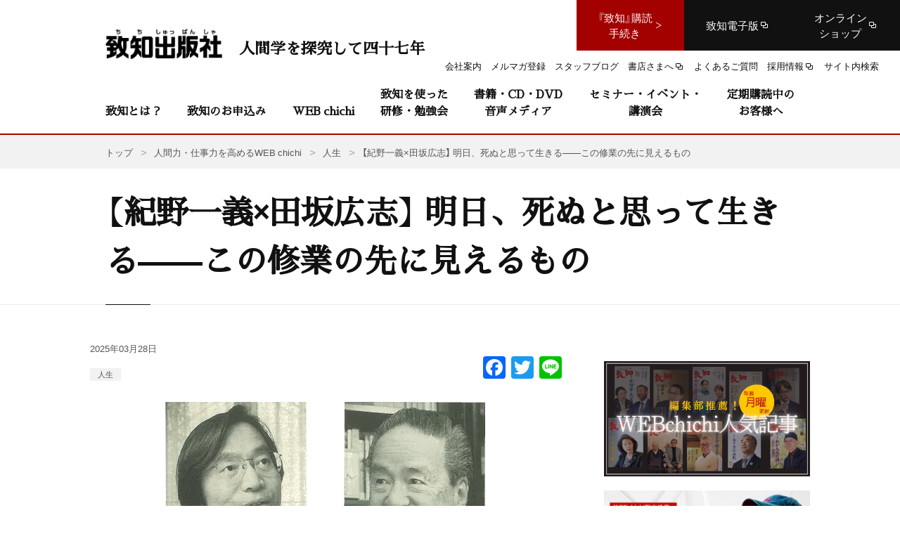

--- FILE ---
content_type: text/html; charset=UTF-8
request_url: https://www.chichi.co.jp/web/20201107_kino_tasaka/
body_size: 31785
content:
<!DOCTYPE html>
<html lang="ja">
<head>
<!-- Common meta -->
<meta charset="UTF-8">
<meta name="viewport" content="width=device-width, initial-scale=1.0">
<meta http-equiv="X-UA-Compatible" content="ie=edge">
<meta name="format-detection" content="telephone=no, email=no, address=no">
<link rel="icon" type="image/vnd.microsoft.icon" href="https://www.chichi.co.jp/assets/img/common/favicon/favicon.ico">
<link rel="apple-touch-icon-precomposed" href="https://www.chichi.co.jp/assets/img/common/favicon/apple-touch-icon.png">
<link rel="apple-touch-icon" sizes="180x180" href="https://www.chichi.co.jp/assets/img/common/favicon/apple-touch-icon.png">
<link rel="icon" type="image/png" sizes="32x32" href="https://www.chichi.co.jp/assets/img/common/favicon/favicon-32x32.png">
<link rel="icon" type="image/png" sizes="16x16" href="https://www.chichi.co.jp/assets/img/common/favicon/favicon-16x16.png">
<link rel="manifest" href="https://www.chichi.co.jp/assets/img/common/favicon/site.webmanifest">
<link rel="mask-icon" href="https://www.chichi.co.jp/assets/img/common/favicon/safari-pinned-tab.svg" color="#a30100">
<meta name="msapplication-TileColor" content="#a30100">
<meta property="og:site_name" content="致知出版社">
<meta property="og:type" content="website">
<meta property="og:locale" content="ja_JP">
<!-- <meta property="fb:admins" content="177000792343476">-->
<meta property="fb:app_id" content="470437256795590">
<meta name="twitter:card" content="summary_large_image">
<meta name="twitter:site" content="@chichi_words">


<!-- Google Tag Manager -->
<script>(function(w,d,s,l,i){w[l]=w[l]||[];w[l].push({'gtm.start':
new Date().getTime(),event:'gtm.js'});var f=d.getElementsByTagName(s)[0],
j=d.createElement(s),dl=l!='dataLayer'?'&l='+l:'';j.async=true;j.src=
'https://www.googletagmanager.com/gtm.js?id='+i+dl;f.parentNode.insertBefore(j,f);
})(window,document,'script','dataLayer','GTM-PP4P3CX');</script>
<!-- End Google Tag Manager --><!-- End Common meta -->
                <title>【紀野一義×田坂広志】 明日、死ぬと思って生きる——この修業の先に見えるもの｜人間力・仕事力を高めるWEB chichi｜致知出版社</title>
        <meta property="og:title"
              content="【紀野一義×田坂広志】 明日、死ぬと思って生きる——この修業の先に見えるもの｜人間力・仕事力を高めるWEB chichi｜致知出版社">
    
                <meta name="description" content="人間力・仕事力を高めるWEB chichiの、【紀野一義×田坂広志】 明日、死ぬと思って生きる——この修業の先に見えるもののページです。">
        <meta property="og:description" content="人間力・仕事力を高めるWEB chichiの、【紀野一義×田坂広志】 明日、死ぬと思って生きる——この修業の先に見えるもののページです。">
    
<meta property="og:image" content="https://www.chichi.co.jp/htdocs/wp-content/uploads/2020/11/20201105_kino_tasaka-e1604912168791.jpg">


<!--検索クロール -->

<!-- Common Style -->
<style>
a,abbr,acronym,address,applet,article,aside,audio,b,big,blockquote,body,canvas,caption,center,cite,code,dd,del,details,dfn,div,dl,dt,em,embed,fieldset,figcaption,figure,footer,form,h1,h2,h3,h4,h5,h6,header,hgroup,html,i,iframe,img,ins,kbd,label,legend,li,mark,menu,nav,object,ol,output,p,pre,q,ruby,s,samp,section,small,span,strike,strong,sub,summary,sup,table,tbody,td,tfoot,th,thead,time,tr,tt,u,ul,var,video{margin:0;padding:0;border:0;font-size:100%;font:inherit;vertical-align:baseline}article,aside,details,figcaption,figure,footer,header,hgroup,menu,nav,section{display:block}body{line-height:1}ol,ul{list-style:none}blockquote,q{quotes:none}blockquote:after,blockquote:before,q:after,q:before{content:'';content:none}table{border-collapse:collapse;border-spacing:0}.mm-hidden{display:none!important}.mm-wrapper{overflow-x:hidden;position:relative}.mm-menu{box-sizing:border-box;background:inherit;display:block;padding:0;margin:0;position:absolute;left:0;right:0;top:0;bottom:0;z-index:0}.mm-panels,.mm-panels>.mm-panel{background:inherit;border-color:inherit;box-sizing:border-box;margin:0;position:absolute;left:0;right:0;top:0;bottom:0;z-index:0}.mm-panels{overflow:hidden}.mm-panel{-webkit-transform:translate(100%,0);-ms-transform:translate(100%,0);transform:translate(100%,0);-webkit-transform:translate3d(100%,0,0);transform:translate3d(100%,0,0);-webkit-transition:-webkit-transform .4s ease;transition:-webkit-transform .4s ease;transition:transform .4s ease;transition:transform .4s ease,-webkit-transform .4s ease;transition:transform .4s ease,-webkit-transform .4s ease;-webkit-transform-origin:top left;-ms-transform-origin:top left;transform-origin:top left}.mm-panel.mm-opened{-webkit-transform:translate(0,0);-ms-transform:translate(0,0);transform:translate(0,0);-webkit-transform:translate3d(0,0,0);transform:translate3d(0,0,0)}.mm-panel.mm-subopened{-webkit-transform:translate(-30%,0);-ms-transform:translate(-30%,0);transform:translate(-30%,0);-webkit-transform:translate3d(-30%,0,0);transform:translate3d(-30%,0,0)}.mm-panel.mm-highest{z-index:1}.mm-panel.mm-noanimation{-webkit-transition:none!important;transition:none!important}.mm-panel.mm-noanimation.mm-subopened{-webkit-transform:translate(0,0);-ms-transform:translate(0,0);transform:translate(0,0);-webkit-transform:translate3d(0,0,0);transform:translate3d(0,0,0)}.mm-panels>.mm-panel{-webkit-overflow-scrolling:touch;overflow:scroll;overflow-x:hidden;overflow-y:auto;padding:0 20px}.mm-panels>.mm-panel.mm-hasnavbar{padding-top:40px}.mm-panels>.mm-panel:not(.mm-hidden){display:block}.mm-panels>.mm-panel:after,.mm-panels>.mm-panel:before{content:'';display:block;height:20px}.mm-vertical .mm-panel{-webkit-transform:none!important;-ms-transform:none!important;transform:none!important}.mm-listview .mm-vertical .mm-panel,.mm-vertical .mm-listview .mm-panel{display:none;padding:10px 0 10px 10px}.mm-listview .mm-vertical .mm-panel .mm-listview>li:last-child:after,.mm-vertical .mm-listview .mm-panel .mm-listview>li:last-child:after{border-color:transparent}.mm-vertical li.mm-opened>.mm-panel,li.mm-vertical.mm-opened>.mm-panel{display:block}.mm-listview>li.mm-vertical>.mm-next,.mm-vertical .mm-listview>li>.mm-next{box-sizing:border-box;height:40px;bottom:auto}.mm-listview>li.mm-vertical.mm-opened>.mm-next:after,.mm-vertical .mm-listview>li.mm-opened>.mm-next:after{-webkit-transform:rotate(225deg);-ms-transform:rotate(225deg);transform:rotate(225deg);right:19px}.mm-btn{box-sizing:border-box;width:40px;height:40px;position:absolute;top:0;z-index:1}.mm-clear:after,.mm-clear:before,.mm-close:after,.mm-close:before{content:'';border:2px solid transparent;display:block;width:5px;height:5px;margin:auto;position:absolute;top:0;bottom:0;-webkit-transform:rotate(-45deg);-ms-transform:rotate(-45deg);transform:rotate(-45deg)}.mm-clear:before,.mm-close:before{border-right:none;border-bottom:none;right:18px}.mm-clear:after,.mm-close:after{border-left:none;border-top:none;right:25px}.mm-next:after,.mm-prev:before{content:'';border-top:2px solid transparent;border-left:2px solid transparent;display:block;width:8px;height:8px;margin:auto;position:absolute;top:0;bottom:0}.mm-prev:before{-webkit-transform:rotate(-45deg);-ms-transform:rotate(-45deg);transform:rotate(-45deg);left:23px;right:auto}.mm-next:after{-webkit-transform:rotate(135deg);-ms-transform:rotate(135deg);transform:rotate(135deg);right:23px;left:auto}.mm-navbar{border-bottom:1px solid;border-color:inherit;text-align:center;line-height:20px;height:40px;padding:0 40px;margin:0;position:absolute;top:0;left:0;right:0}.mm-navbar>*{display:block;padding:10px 0}.mm-navbar a,.mm-navbar a:hover{text-decoration:none}.mm-navbar .mm-title{text-overflow:ellipsis;white-space:nowrap;overflow:hidden}.mm-navbar .mm-btn:first-child{left:0}.mm-navbar .mm-btn:last-child{text-align:right;right:0}.mm-panel .mm-navbar{display:none}.mm-panel.mm-hasnavbar .mm-navbar{display:block}.mm-listview,.mm-listview>li{list-style:none;display:block;padding:0;margin:0}.mm-listview{font:inherit;font-size:14px;line-height:20px}.mm-listview a,.mm-listview a:hover{text-decoration:none}.mm-listview>li{position:relative}.mm-listview>li,.mm-listview>li .mm-next,.mm-listview>li .mm-next:before,.mm-listview>li:after{border-color:inherit}.mm-listview>li>a,.mm-listview>li>span{text-overflow:ellipsis;white-space:nowrap;overflow:hidden;color:inherit;display:block;padding:10px 10px 10px 20px;margin:0}.mm-listview>li:not(.mm-divider):after{content:'';border-bottom-width:1px;border-bottom-style:solid;display:block;position:absolute;left:0;right:0;bottom:0}.mm-listview>li:not(.mm-divider):after{left:20px}.mm-listview .mm-next{background:rgba(3,2,1,0);width:50px;padding:0;position:absolute;right:0;top:0;bottom:0;z-index:2}.mm-listview .mm-next:before{content:'';border-left-width:1px;border-left-style:solid;display:block;position:absolute;top:0;bottom:0;left:0}.mm-listview .mm-next+a,.mm-listview .mm-next+span{margin-right:50px}.mm-listview .mm-next.mm-fullsubopen{width:100%}.mm-listview .mm-next.mm-fullsubopen:before{border-left:none}.mm-listview .mm-next.mm-fullsubopen+a,.mm-listview .mm-next.mm-fullsubopen+span{padding-right:50px;margin-right:0}.mm-panels>.mm-panel>.mm-listview{margin:20px -20px}.mm-panels>.mm-panel>.mm-listview:first-child,.mm-panels>.mm-panel>.mm-navbar+.mm-listview{margin-top:-20px}.mm-menu{background:#f3f3f3;border-color:rgba(0,0,0,.1);color:rgba(0,0,0,.75)}.mm-menu .mm-navbar a,.mm-menu .mm-navbar>*{color:rgba(0,0,0,.3)}.mm-menu .mm-btn:after,.mm-menu .mm-btn:before{border-color:rgba(0,0,0,.3)}.mm-menu .mm-listview{border-color:rgba(0,0,0,.1)}.mm-menu .mm-listview>li .mm-next:after{border-color:rgba(0,0,0,.3)}.mm-menu .mm-listview>li a:not(.mm-next){-webkit-tap-highlight-color:rgba(255,255,255,.5);tap-highlight-color:rgba(255,255,255,.5)}.mm-menu .mm-listview>li.mm-selected>a:not(.mm-next),.mm-menu .mm-listview>li.mm-selected>span{background:rgba(255,255,255,.5)}.mm-menu .mm-listview>li.mm-opened.mm-vertical>.mm-panel,.mm-menu .mm-listview>li.mm-opened.mm-vertical>a.mm-next,.mm-menu.mm-vertical .mm-listview>li.mm-opened>.mm-panel,.mm-menu.mm-vertical .mm-listview>li.mm-opened>a.mm-next{background:rgba(0,0,0,.05)}.mm-menu .mm-divider{background:rgba(0,0,0,.05)}.mm-page{box-sizing:border-box;position:relative}.mm-slideout{-webkit-transition:-webkit-transform .4s ease;transition:-webkit-transform .4s ease;transition:transform .4s ease;transition:transform .4s ease,-webkit-transform .4s ease;transition:transform .4s ease,-webkit-transform .4s ease;z-index:1}html.mm-opened{overflow-x:hidden;position:relative}html.mm-blocking{overflow:hidden}html.mm-blocking body{overflow:hidden}html.mm-background .mm-page{background:inherit}#mm-blocker{background:rgba(3,2,1,0);display:none;width:100%;height:100%;position:fixed;top:0;left:0;z-index:2}html.mm-blocking #mm-blocker{display:block}.mm-menu.mm-offcanvas{z-index:0;display:none;position:fixed}.mm-menu.mm-offcanvas.mm-opened{display:block}.mm-menu.mm-offcanvas.mm-no-csstransforms.mm-opened{z-index:10}.mm-menu.mm-offcanvas{width:80%;min-width:140px;max-width:440px}html.mm-opening .mm-menu.mm-opened~.mm-slideout{-webkit-transform:translate(80%,0);-ms-transform:translate(80%,0);transform:translate(80%,0);-webkit-transform:translate3d(80%,0,0);transform:translate3d(80%,0,0)}@media all and (max-width:175px){html.mm-opening .mm-menu.mm-opened~.mm-slideout{-webkit-transform:translate(140px,0);-ms-transform:translate(140px,0);transform:translate(140px,0);-webkit-transform:translate3d(140px,0,0);transform:translate3d(140px,0,0)}}@media all and (min-width:550px){html.mm-opening .mm-menu.mm-opened~.mm-slideout{-webkit-transform:translate(440px,0);-ms-transform:translate(440px,0);transform:translate(440px,0);-webkit-transform:translate3d(440px,0,0);transform:translate3d(440px,0,0)}}.mm-sronly{border:0!important;clip:rect(1px,1px,1px,1px)!important;-webkit-clip-path:inset(50%)!important;clip-path:inset(50%)!important;white-space:nowrap!important;width:1px!important;height:1px!important;padding:0!important;overflow:hidden!important;position:absolute!important}.mm-menu .mm-listview.mm-border-none>li:after,.mm-menu .mm-listview>li.mm-border-none:after,.mm-menu.mm-border-none .mm-listview>li:after{content:none}.mm-menu .mm-listview.mm-border-full>li:after,.mm-menu .mm-listview>li.mm-border-full:after,.mm-menu.mm-border-full .mm-listview>li:after{left:0!important}.mm-menu .mm-listview.mm-border-offset>li:after,.mm-menu .mm-listview>li.mm-border-offset:after,.mm-menu.mm-border-offset .mm-listview>li:after{right:20px}.mm-menu.mm-offcanvas.mm-fullscreen{width:100%;min-width:140px;max-width:10000px}html.mm-opening .mm-menu.mm-fullscreen.mm-opened~.mm-slideout{-webkit-transform:translate(100%,0);-ms-transform:translate(100%,0);transform:translate(100%,0);-webkit-transform:translate3d(100%,0,0);transform:translate3d(100%,0,0)}@media all and (max-width:140px){html.mm-opening .mm-menu.mm-fullscreen.mm-opened~.mm-slideout{-webkit-transform:translate(140px,0);-ms-transform:translate(140px,0);transform:translate(140px,0);-webkit-transform:translate3d(140px,0,0);transform:translate3d(140px,0,0)}}@media all and (min-width:10000px){html.mm-opening .mm-menu.mm-fullscreen.mm-opened~.mm-slideout{-webkit-transform:translate(10000px,0);-ms-transform:translate(10000px,0);transform:translate(10000px,0);-webkit-transform:translate3d(10000px,0,0);transform:translate3d(10000px,0,0)}}html.mm-right.mm-opening .mm-menu.mm-fullscreen.mm-opened~.mm-slideout{-webkit-transform:translate(-100%,0);-ms-transform:translate(-100%,0);transform:translate(-100%,0);-webkit-transform:translate3d(-100%,0,0);transform:translate3d(-100%,0,0)}@media all and (max-width:140px){html.mm-right.mm-opening .mm-menu.mm-fullscreen.mm-opened~.mm-slideout{-webkit-transform:translate(-140px,0);-ms-transform:translate(-140px,0);transform:translate(-140px,0);-webkit-transform:translate3d(-140px,0,0);transform:translate3d(-140px,0,0)}}@media all and (min-width:10000px){html.mm-right.mm-opening .mm-menu.mm-fullscreen.mm-opened~.mm-slideout{-webkit-transform:translate(-10000px,0);-ms-transform:translate(-10000px,0);transform:translate(-10000px,0);-webkit-transform:translate3d(-10000px,0,0);transform:translate3d(-10000px,0,0)}}.mm-menu.mm-offcanvas.mm-fullscreen.mm-bottom,.mm-menu.mm-offcanvas.mm-fullscreen.mm-top{height:100%;min-height:140px;max-height:10000px}.mm-menu.mm-fx-menu-zoom{-webkit-transition:-webkit-transform .4s ease;transition:-webkit-transform .4s ease;transition:transform .4s ease;transition:transform .4s ease,-webkit-transform .4s ease;transition:transform .4s ease,-webkit-transform .4s ease}html.mm-opened .mm-menu.mm-fx-menu-zoom{-webkit-transform:scale(.7,.7) translate3d(-30%,0,0);transform:scale(.7,.7) translate3d(-30%,0,0);-webkit-transform-origin:left center;-ms-transform-origin:left center;transform-origin:left center}html.mm-opening .mm-menu.mm-fx-menu-zoom{-webkit-transform:scale(1,1) translate3d(0,0,0);transform:scale(1,1) translate3d(0,0,0)}html.mm-right.mm-opened .mm-menu.mm-fx-menu-zoom{-webkit-transform:scale(.7,.7) translate3d(30%,0,0);transform:scale(.7,.7) translate3d(30%,0,0);-webkit-transform-origin:right center;-ms-transform-origin:right center;transform-origin:right center}html.mm-right.mm-opening .mm-menu.mm-fx-menu-zoom{-webkit-transform:scale(1,1) translate3d(0,0,0);transform:scale(1,1) translate3d(0,0,0)}.mm-menu.mm-fx-menu-slide{-webkit-transition:-webkit-transform .4s ease;transition:-webkit-transform .4s ease;transition:transform .4s ease;transition:transform .4s ease,-webkit-transform .4s ease;transition:transform .4s ease,-webkit-transform .4s ease}html.mm-opened .mm-menu.mm-fx-menu-slide{-webkit-transform:translate(-30%,0);-ms-transform:translate(-30%,0);transform:translate(-30%,0);-webkit-transform:translate3d(-30%,0,0);transform:translate3d(-30%,0,0)}html.mm-opening .mm-menu.mm-fx-menu-slide{-webkit-transform:translate(0,0);-ms-transform:translate(0,0);transform:translate(0,0);-webkit-transform:translate3d(0,0,0);transform:translate3d(0,0,0)}html.mm-right.mm-opened .mm-menu.mm-fx-menu-slide{-webkit-transform:translate(30%,0);-ms-transform:translate(30%,0);transform:translate(30%,0);-webkit-transform:translate3d(30%,0,0);transform:translate3d(30%,0,0)}html.mm-right.mm-opening .mm-menu.mm-fx-menu-slide{-webkit-transform:translate(0,0);-ms-transform:translate(0,0);transform:translate(0,0);-webkit-transform:translate3d(0,0,0);transform:translate3d(0,0,0)}.mm-menu.mm-fx-menu-fade{opacity:0;-webkit-transition:opacity .4s ease;transition:opacity .4s ease}html.mm-opening .mm-menu.mm-fx-menu-fade{opacity:1}.mm-menu .mm-fx-panels-none.mm-panel,.mm-menu.mm-fx-panels-none .mm-panel{-webkit-transition-property:none;transition-property:none}.mm-menu .mm-fx-panels-none.mm-panel.mm-subopened,.mm-menu.mm-fx-panels-none .mm-panel.mm-subopened{-webkit-transform:translate(0,0);-ms-transform:translate(0,0);transform:translate(0,0);-webkit-transform:translate3d(0,0,0);transform:translate3d(0,0,0)}.mm-menu .mm-fx-panels-zoom.mm-panel,.mm-menu.mm-fx-panels-zoom .mm-panel{-webkit-transform-origin:left center;-ms-transform-origin:left center;transform-origin:left center;-webkit-transform:scale(1.5,1.5) translate3d(100%,0,0);transform:scale(1.5,1.5) translate3d(100%,0,0)}.mm-menu .mm-fx-panels-zoom.mm-panel.mm-opened,.mm-menu.mm-fx-panels-zoom .mm-panel.mm-opened{-webkit-transform:scale(1,1) translate3d(0,0,0);transform:scale(1,1) translate3d(0,0,0)}.mm-menu .mm-fx-panels-zoom.mm-panel.mm-subopened,.mm-menu.mm-fx-panels-zoom .mm-panel.mm-subopened{-webkit-transform:scale(.7,.7) translate3d(-30%,0,0);transform:scale(.7,.7) translate3d(-30%,0,0)}.mm-menu .mm-fx-panels-slide-0.mm-panel.mm-subopened,.mm-menu.mm-fx-panels-slide-0 .mm-panel.mm-subopened{-webkit-transform:translate(0,0);-ms-transform:translate(0,0);transform:translate(0,0);-webkit-transform:translate3d(0,0,0);transform:translate3d(0,0,0)}.mm-menu .mm-fx-panels-slide-100.mm-panel.mm-subopened,.mm-menu.mm-fx-panels-slide-100 .mm-panel.mm-subopened{-webkit-transform:translate(-100%,0);-ms-transform:translate(-100%,0);transform:translate(-100%,0);-webkit-transform:translate3d(-100%,0,0);transform:translate3d(-100%,0,0)}.mm-menu .mm-fx-panels-slide-up.mm-panel,.mm-menu.mm-fx-panels-slide-up .mm-panel{-webkit-transform:translate(0,100%);-ms-transform:translate(0,100%);transform:translate(0,100%);-webkit-transform:translate3d(0,100%,0);transform:translate3d(0,100%,0)}.mm-menu .mm-fx-panels-slide-up.mm-panel.mm-opened,.mm-menu.mm-fx-panels-slide-up .mm-panel.mm-opened{-webkit-transform:translate(0,0);-ms-transform:translate(0,0);transform:translate(0,0);-webkit-transform:translate3d(0,0,0);transform:translate3d(0,0,0)}.mm-menu .mm-fx-panels-slide-up.mm-panel.mm-subopened,.mm-menu.mm-fx-panels-slide-up .mm-panel.mm-subopened{-webkit-transform:translate(0,0);-ms-transform:translate(0,0);transform:translate(0,0);-webkit-transform:translate3d(0,0,0);transform:translate3d(0,0,0)}.mm-menu[class*=mm-fx-listitems-] .mm-listview>li{-webkit-transition:none .4s ease;transition:none .4s ease}.mm-menu[class*=mm-fx-listitems-] .mm-listview>li:nth-child(1){-webkit-transition-delay:50ms;transition-delay:50ms}.mm-menu[class*=mm-fx-listitems-] .mm-listview>li:nth-child(2){-webkit-transition-delay:.1s;transition-delay:.1s}.mm-menu[class*=mm-fx-listitems-] .mm-listview>li:nth-child(3){-webkit-transition-delay:150ms;transition-delay:150ms}.mm-menu[class*=mm-fx-listitems-] .mm-listview>li:nth-child(4){-webkit-transition-delay:.2s;transition-delay:.2s}.mm-menu[class*=mm-fx-listitems-] .mm-listview>li:nth-child(5){-webkit-transition-delay:250ms;transition-delay:250ms}.mm-menu[class*=mm-fx-listitems-] .mm-listview>li:nth-child(6){-webkit-transition-delay:.3s;transition-delay:.3s}.mm-menu[class*=mm-fx-listitems-] .mm-listview>li:nth-child(7){-webkit-transition-delay:350ms;transition-delay:350ms}.mm-menu[class*=mm-fx-listitems-] .mm-listview>li:nth-child(8){-webkit-transition-delay:.4s;transition-delay:.4s}.mm-menu[class*=mm-fx-listitems-] .mm-listview>li:nth-child(9){-webkit-transition-delay:450ms;transition-delay:450ms}.mm-menu[class*=mm-fx-listitems-] .mm-listview>li:nth-child(10){-webkit-transition-delay:.5s;transition-delay:.5s}.mm-menu[class*=mm-fx-listitems-] .mm-listview>li:nth-child(11){-webkit-transition-delay:550ms;transition-delay:550ms}.mm-menu[class*=mm-fx-listitems-] .mm-listview>li:nth-child(12){-webkit-transition-delay:.6s;transition-delay:.6s}.mm-menu[class*=mm-fx-listitems-] .mm-listview>li:nth-child(13){-webkit-transition-delay:650ms;transition-delay:650ms}.mm-menu[class*=mm-fx-listitems-] .mm-listview>li:nth-child(14){-webkit-transition-delay:.7s;transition-delay:.7s}.mm-menu[class*=mm-fx-listitems-] .mm-listview>li:nth-child(15){-webkit-transition-delay:750ms;transition-delay:750ms}.mm-menu.mm-fx-listitems-slide .mm-listview>li{-webkit-transition-property:opacity,-webkit-transform;transition-property:opacity,-webkit-transform;transition-property:transform,opacity;transition-property:transform,opacity,-webkit-transform;-webkit-transform:translate(50%,0);-ms-transform:translate(50%,0);transform:translate(50%,0);-webkit-transform:translate3d(50%,0,0);transform:translate3d(50%,0,0);opacity:0}html.mm-opening .mm-menu.mm-fx-listitems-slide .mm-panel.mm-opened .mm-listview>li{-webkit-transform:translate(0,0);-ms-transform:translate(0,0);transform:translate(0,0);-webkit-transform:translate3d(0,0,0);transform:translate3d(0,0,0);opacity:1}.mm-menu.mm-fx-listitems-fade .mm-listview>li{-webkit-transition-property:opacity;transition-property:opacity;opacity:0}html.mm-opening .mm-menu.mm-fx-listitems-fade .mm-panel.mm-opened .mm-listview>li{opacity:1}.mm-menu.mm-fx-listitems-drop .mm-listview>li{-webkit-transition-property:opacity,top;transition-property:opacity,top;opacity:0;top:-25%}html.mm-opening .mm-menu.mm-fx-listitems-drop .mm-panel.mm-opened .mm-listview>li{opacity:1;top:0}html.mm-iconbar body{overflow-x:hidden}html.mm-iconbar .mm-page{background:inherit;min-height:100vh}html.mm-iconbar .mm-slideout{box-sizing:border-box;padding-right:60px;-webkit-transform:translate(60px,0);-ms-transform:translate(60px,0);transform:translate(60px,0);-webkit-transform:translate3d(60px,0,0);transform:translate3d(60px,0,0)}.mm-menu.mm-iconbar{display:block}.mm-menu .mm-panels>.mm-panel.mm-listview-justify:after,.mm-menu .mm-panels>.mm-panel.mm-listview-justify:before,.mm-menu.mm-listview-justify .mm-panels>.mm-panel:after,.mm-menu.mm-listview-justify .mm-panels>.mm-panel:before{content:none;display:none}.mm-menu .mm-panels>.mm-panel.mm-listview-justify>.mm-listview,.mm-menu.mm-listview-justify .mm-panels>.mm-panel>.mm-listview{display:-webkit-box;display:-webkit-flex;display:-ms-flexbox;display:flex;-webkit-box-orient:vertical;-webkit-box-direction:normal;-webkit-flex-direction:column;-ms-flex-direction:column;flex-direction:column;height:100%;margin-top:0;margin-bottom:0}.mm-menu .mm-panels>.mm-panel.mm-listview-justify>.mm-listview>li,.mm-menu.mm-listview-justify .mm-panels>.mm-panel>.mm-listview>li{-webkit-box-flex:1;-webkit-flex:1 0 auto;-ms-flex:1 0 auto;flex:1 0 auto;min-height:40px}.mm-menu .mm-panels>.mm-panel.mm-listview-justify>.mm-listview>li:not(.mm-divider),.mm-menu.mm-listview-justify .mm-panels>.mm-panel>.mm-listview>li:not(.mm-divider){display:-webkit-box;display:-webkit-flex;display:-ms-flexbox;display:flex;-webkit-box-orient:vertical;-webkit-box-direction:normal;-webkit-flex-direction:column;-ms-flex-direction:column;flex-direction:column}.mm-menu .mm-panels>.mm-panel.mm-listview-justify>.mm-listview>li>a:not(.mm-next),.mm-menu .mm-panels>.mm-panel.mm-listview-justify>.mm-listview>li>span,.mm-menu.mm-listview-justify .mm-panels>.mm-panel>.mm-listview>li>a:not(.mm-next),.mm-menu.mm-listview-justify .mm-panels>.mm-panel>.mm-listview>li>span{box-sizing:border-box;-webkit-box-flex:1;-webkit-flex:1 0 auto;-ms-flex:1 0 auto;flex:1 0 auto;display:-webkit-box;display:-webkit-flex;display:-ms-flexbox;display:flex;-webkit-box-align:center;-webkit-align-items:center;-ms-flex-align:center;align-items:center}.mm-listview-small .mm-listview>li>a:not(.mm-next),.mm-listview-small .mm-listview>li>span{padding:7px 10px 7px 20px}.mm-listview-small .mm-listview>li.mm-vertical>.mm-next,.mm-listview-small .mm-vertical>.mm-listview>li>.mm-next{height:34px}.mm-listview-large .mm-listview>li>a:not(.mm-next),.mm-listview-large .mm-listview>li>span{padding:15px 10px 15px 20px}.mm-listview-large .mm-listview>li.mm-vertical>.mm-next,.mm-listview-large .mm-vertical>.mm-listview>li>.mm-next{height:50px}.mm-listview-huge .mm-listview>li>a:not(.mm-next),.mm-listview-huge .mm-listview>li>span{padding:20px 10px 20px 20px}.mm-listview-huge .mm-listview>li.mm-vertical>.mm-next,.mm-listview-huge .mm-vertical>.mm-listview>li>.mm-next{height:60px}.mm-listview .mm-divider{text-overflow:ellipsis;white-space:nowrap;overflow:hidden;font-size:10px;text-transform:uppercase;text-indent:20px;line-height:25px}.mm-listview .mm-spacer{padding-top:40px}.mm-listview .mm-spacer>.mm-next{top:40px}.mm-listview .mm-spacer.mm-divider{padding-top:25px}.mm-listview .mm-inset{list-style:inside disc;padding:0 10px 15px 40px;margin:0}.mm-listview .mm-inset>li{padding:5px 0}.mm-menu .mm-listview.mm-multiline>li>a,.mm-menu .mm-listview.mm-multiline>li>span,.mm-menu .mm-listview>li.mm-multiline>a,.mm-menu .mm-listview>li.mm-multiline>span,.mm-menu.mm-multiline .mm-listview>li>a,.mm-menu.mm-multiline .mm-listview>li>span{text-overflow:clip;white-space:normal}.mm-menu.mm-opened[class*=mm-pagedim]~#mm-blocker{opacity:0}html.mm-opening .mm-menu.mm-opened[class*=mm-pagedim]~#mm-blocker{opacity:.3;-webkit-transition:opacity .4s ease .4s;transition:opacity .4s ease .4s}.mm-menu.mm-opened.mm-pagedim~#mm-blocker{background:inherit}.mm-menu.mm-opened.mm-pagedim-white~#mm-blocker{background:#fff}.mm-menu.mm-opened.mm-pagedim-black~#mm-blocker{background:#000}.mm-menu.mm-popup{-webkit-transition:opacity .4s ease;transition:opacity .4s ease;opacity:0;box-shadow:0 2px 10px rgba(0,0,0,.3);height:80%;min-height:140px;max-height:880px;top:50%;left:50%;bottom:auto;right:auto;z-index:2;-webkit-transform:translate(-50%,-50%);-ms-transform:translate(-50%,-50%);transform:translate(-50%,-50%);-webkit-transform:translate3d(-50%,-50%,0);transform:translate3d(-50%,-50%,0)}.mm-menu.mm-popup.mm-opened~.mm-slideout{-webkit-transform:none!important;-ms-transform:none!important;transform:none!important;z-index:0}.mm-menu.mm-popup.mm-opened~#mm-blocker{-webkit-transition-delay:0s!important;transition-delay:0s!important;z-index:1}html.mm-opening .mm-menu.mm-popup{opacity:1}.mm-menu.mm-offcanvas.mm-right{left:auto}html.mm-right.mm-opening .mm-menu.mm-opened~.mm-slideout{-webkit-transform:translate(-80%,0);-ms-transform:translate(-80%,0);transform:translate(-80%,0);-webkit-transform:translate3d(-80%,0,0);transform:translate3d(-80%,0,0)}@media all and (max-width:175px){html.mm-right.mm-opening .mm-menu.mm-opened~.mm-slideout{-webkit-transform:translate(-140px,0);-ms-transform:translate(-140px,0);transform:translate(-140px,0);-webkit-transform:translate3d(-140px,0,0);transform:translate3d(-140px,0,0)}}@media all and (min-width:550px){html.mm-right.mm-opening .mm-menu.mm-opened~.mm-slideout{-webkit-transform:translate(-440px,0);-ms-transform:translate(-440px,0);transform:translate(-440px,0);-webkit-transform:translate3d(-440px,0,0);transform:translate3d(-440px,0,0)}}html.mm-front .mm-slideout{-webkit-transform:none!important;-ms-transform:none!important;transform:none!important;z-index:0}html.mm-front #mm-blocker{z-index:1}html.mm-front .mm-menu.mm-offcanvas{z-index:2}.mm-menu.mm-offcanvas.mm-front,.mm-menu.mm-offcanvas.mm-next{-webkit-transition:-webkit-transform .4s ease;transition:-webkit-transform .4s ease;transition:transform .4s ease;transition:transform .4s ease,-webkit-transform .4s ease;transition:transform .4s ease,-webkit-transform .4s ease;-webkit-transform:translate(-100%,0);-ms-transform:translate(-100%,0);transform:translate(-100%,0);-webkit-transform:translate3d(-100%,0,0);transform:translate3d(-100%,0,0)}.mm-menu.mm-offcanvas.mm-front.mm-right,.mm-menu.mm-offcanvas.mm-next.mm-right{-webkit-transform:translate(100%,0);-ms-transform:translate(100%,0);transform:translate(100%,0);-webkit-transform:translate3d(100%,0,0);transform:translate3d(100%,0,0)}.mm-menu.mm-offcanvas.mm-top{-webkit-transform:translate(0,-100%);-ms-transform:translate(0,-100%);transform:translate(0,-100%);-webkit-transform:translate3d(0,-100%,0);transform:translate3d(0,-100%,0)}.mm-menu.mm-offcanvas.mm-bottom{-webkit-transform:translate(0,100%);-ms-transform:translate(0,100%);transform:translate(0,100%);-webkit-transform:translate3d(0,100%,0);transform:translate3d(0,100%,0)}.mm-menu.mm-offcanvas.mm-bottom,.mm-menu.mm-offcanvas.mm-top{width:100%;min-width:100%;max-width:100%}.mm-menu.mm-offcanvas.mm-bottom{top:auto}html.mm-opening .mm-menu.mm-offcanvas.mm-front,html.mm-opening .mm-menu.mm-offcanvas.mm-next{-webkit-transform:translate(0,0);-ms-transform:translate(0,0);transform:translate(0,0);-webkit-transform:translate3d(0,0,0);transform:translate3d(0,0,0)}.mm-menu.mm-offcanvas.mm-bottom,.mm-menu.mm-offcanvas.mm-top{height:80%;min-height:140px;max-height:880px}.mm-menu.mm-shadow-page:after{content:"";display:block;width:20px;height:120%;position:absolute;left:100%;top:-10%;z-index:100;-webkit-clip-path:polygon(-20px 0,0 0,0 100%,-20px 100%);clip-path:polygon(-20px 0,0 0,0 100%,-20px 100%)}.mm-menu.mm-shadow-page.mm-right:after{left:auto;right:100%}.mm-menu.mm-shadow-page.mm-front:after,.mm-menu.mm-shadow-page.mm-next:after{content:none;display:none}.mm-menu.mm-shadow-page:after{box-shadow:0 0 10px rgba(0,0,0,.3)}.mm-menu.mm-shadow-panels .mm-panel.mm-opened:nth-child(n+2){box-shadow:0 0 10px rgba(0,0,0,.3)}.mm-menu.mm-theme-dark{background:#333;border-color:rgba(0,0,0,.15);color:rgba(255,255,255,.8)}.mm-menu.mm-theme-dark .mm-navbar a,.mm-menu.mm-theme-dark .mm-navbar>*{color:rgba(255,255,255,.4)}.mm-menu.mm-theme-dark .mm-btn:after,.mm-menu.mm-theme-dark .mm-btn:before{border-color:rgba(255,255,255,.4)}.mm-menu.mm-theme-dark .mm-listview{border-color:rgba(0,0,0,.15)}.mm-menu.mm-theme-dark .mm-listview>li .mm-next:after{border-color:rgba(255,255,255,.4)}.mm-menu.mm-theme-dark .mm-listview>li a:not(.mm-next){-webkit-tap-highlight-color:rgba(0,0,0,.1);tap-highlight-color:rgba(0,0,0,.1)}.mm-menu.mm-theme-dark .mm-listview>li.mm-selected>a:not(.mm-next),.mm-menu.mm-theme-dark .mm-listview>li.mm-selected>span{background:rgba(0,0,0,.1)}.mm-menu.mm-theme-dark .mm-listview>li.mm-opened.mm-vertical>.mm-panel,.mm-menu.mm-theme-dark .mm-listview>li.mm-opened.mm-vertical>a.mm-next,.mm-menu.mm-theme-dark.mm-vertical .mm-listview>li.mm-opened>.mm-panel,.mm-menu.mm-theme-dark.mm-vertical .mm-listview>li.mm-opened>a.mm-next{background:rgba(255,255,255,.05)}.mm-menu.mm-theme-dark .mm-divider{background:rgba(255,255,255,.05)}.mm-menu.mm-theme-dark label.mm-check:before{border-color:rgba(255,255,255,.8)}.mm-menu.mm-theme-dark em.mm-counter{color:rgba(255,255,255,.4)}.mm-menu.mm-theme-dark .mm-fixeddivider span{background:rgba(255,255,255,.05)}.mm-menu.mm-keyboardfocus a:focus{background:rgba(0,0,0,.1)}.mm-menu.mm-shadow-page.mm-theme-dark:after{box-shadow:0 0 20px rgba(0,0,0,.5)}.mm-menu.mm-shadow-panels.mm-theme-dark .mm-panel.mm-opened:nth-child(n+2){box-shadow:0 0 20px rgba(0,0,0,.5)}.mm-menu.mm-theme-dark .mm-search input{background:rgba(255,255,255,.3);color:rgba(255,255,255,.8)}.mm-menu.mm-theme-dark .mm-noresultsmsg{color:rgba(255,255,255,.4)}.mm-menu.mm-theme-dark .mm-indexer a{color:rgba(255,255,255,.4)}.mm-menu.mm-hoverselected.mm-theme-dark .mm-listview>li>a.mm-fullsubopen:hover+span,.mm-menu.mm-hoverselected.mm-theme-dark .mm-listview>li>a:not(.mm-fullsubopen):hover{background:rgba(0,0,0,.1)}.mm-menu.mm-parentselected.mm-theme-dark .mm-listview>li>a.mm-selected.mm-fullsubopen+a,.mm-menu.mm-parentselected.mm-theme-dark .mm-listview>li>a.mm-selected.mm-fullsubopen+span,.mm-menu.mm-parentselected.mm-theme-dark .mm-listview>li>a.mm-selected:not(.mm-fullsubopen){background:rgba(0,0,0,.1)}.mm-menu.mm-theme-dark label.mm-toggle{background:rgba(0,0,0,.15)}.mm-menu.mm-theme-dark label.mm-toggle:before{background:#333}.mm-menu.mm-theme-dark input.mm-toggle:checked~label.mm-toggle{background:#4bd963}.mm-menu.mm-theme-white{background:#fff;border-color:rgba(0,0,0,.1);color:rgba(0,0,0,.6)}.mm-menu.mm-theme-white .mm-navbar a,.mm-menu.mm-theme-white .mm-navbar>*{color:rgba(0,0,0,.3)}.mm-menu.mm-theme-white .mm-btn:after,.mm-menu.mm-theme-white .mm-btn:before{border-color:rgba(0,0,0,.3)}.mm-menu.mm-theme-white .mm-listview{border-color:rgba(0,0,0,.1)}.mm-menu.mm-theme-white .mm-listview>li .mm-next:after{border-color:rgba(0,0,0,.3)}.mm-menu.mm-theme-white .mm-listview>li a:not(.mm-next){-webkit-tap-highlight-color:rgba(0,0,0,.05);tap-highlight-color:rgba(0,0,0,.05)}.mm-menu.mm-theme-white .mm-listview>li.mm-selected>a:not(.mm-next),.mm-menu.mm-theme-white .mm-listview>li.mm-selected>span{background:rgba(0,0,0,.05)}.mm-menu.mm-theme-white .mm-listview>li.mm-opened.mm-vertical>.mm-panel,.mm-menu.mm-theme-white .mm-listview>li.mm-opened.mm-vertical>a.mm-next,.mm-menu.mm-theme-white.mm-vertical .mm-listview>li.mm-opened>.mm-panel,.mm-menu.mm-theme-white.mm-vertical .mm-listview>li.mm-opened>a.mm-next{background:rgba(0,0,0,.05)}.mm-menu.mm-theme-white .mm-divider{background:rgba(0,0,0,.05)}.mm-menu.mm-theme-white label.mm-check:before{border-color:rgba(0,0,0,.6)}.mm-menu.mm-theme-white em.mm-counter{color:rgba(0,0,0,.3)}.mm-menu.mm-theme-white .mm-fixeddivider span{background:rgba(0,0,0,.05)}.mm-menu.mm-keyboardfocus a:focus{background:rgba(0,0,0,.05)}.mm-menu.mm-shadow-page.mm-theme-white:after{box-shadow:0 0 10px rgba(0,0,0,.2)}.mm-menu.mm-shadow-panels.mm-theme-white .mm-panel.mm-opened:nth-child(n+2){box-shadow:0 0 10px rgba(0,0,0,.2)}.mm-menu.mm-theme-white .mm-search input{background:rgba(0,0,0,.05);color:rgba(0,0,0,.6)}.mm-menu.mm-theme-white .mm-noresultsmsg{color:rgba(0,0,0,.3)}.mm-menu.mm-theme-white .mm-indexer a{color:rgba(0,0,0,.3)}.mm-menu.mm-hoverselected.mm-theme-white .mm-listview>li>a.mm-fullsubopen:hover+span,.mm-menu.mm-hoverselected.mm-theme-white .mm-listview>li>a:not(.mm-fullsubopen):hover{background:rgba(0,0,0,.05)}.mm-menu.mm-parentselected.mm-theme-white .mm-listview>li>a.mm-selected.mm-fullsubopen+a,.mm-menu.mm-parentselected.mm-theme-white .mm-listview>li>a.mm-selected.mm-fullsubopen+span,.mm-menu.mm-parentselected.mm-theme-white .mm-listview>li>a.mm-selected:not(.mm-fullsubopen){background:rgba(0,0,0,.05)}.mm-menu.mm-theme-white label.mm-toggle{background:rgba(0,0,0,.1)}.mm-menu.mm-theme-white label.mm-toggle:before{background:#fff}.mm-menu.mm-theme-white input.mm-toggle:checked~label.mm-toggle{background:#4bd963}.mm-menu.mm-theme-black{background:#000;border-color:rgba(255,255,255,.2);color:rgba(255,255,255,.6)}.mm-menu.mm-theme-black .mm-navbar a,.mm-menu.mm-theme-black .mm-navbar>*{color:rgba(255,255,255,.4)}.mm-menu.mm-theme-black .mm-btn:after,.mm-menu.mm-theme-black .mm-btn:before{border-color:rgba(255,255,255,.4)}.mm-menu.mm-theme-black .mm-listview{border-color:rgba(255,255,255,.2)}.mm-menu.mm-theme-black .mm-listview>li .mm-next:after{border-color:rgba(255,255,255,.4)}.mm-menu.mm-theme-black .mm-listview>li a:not(.mm-next){-webkit-tap-highlight-color:rgba(255,255,255,.3);tap-highlight-color:rgba(255,255,255,.3)}.mm-menu.mm-theme-black .mm-listview>li.mm-selected>a:not(.mm-next),.mm-menu.mm-theme-black .mm-listview>li.mm-selected>span{background:rgba(255,255,255,.3)}.mm-menu.mm-theme-black .mm-listview>li.mm-opened.mm-vertical>.mm-panel,.mm-menu.mm-theme-black .mm-listview>li.mm-opened.mm-vertical>a.mm-next,.mm-menu.mm-theme-black.mm-vertical .mm-listview>li.mm-opened>.mm-panel,.mm-menu.mm-theme-black.mm-vertical .mm-listview>li.mm-opened>a.mm-next{background:rgba(255,255,255,.2)}.mm-menu.mm-theme-black .mm-divider{background:rgba(255,255,255,.2)}.mm-menu.mm-theme-black label.mm-check:before{border-color:rgba(255,255,255,.6)}.mm-menu.mm-theme-black em.mm-counter{color:rgba(255,255,255,.4)}.mm-menu.mm-theme-black .mm-fixeddivider span{background:rgba(255,255,255,.2)}.mm-menu.mm-keyboardfocus a:focus{background:rgba(255,255,255,.3)}.mm-menu.mm-shadow-page.mm-theme-black:after{content:none;display:none}.mm-menu.mm-shadow-panels.mm-theme-black .mm-panel.mm-opened:nth-child(n+2){box-shadow:false}.mm-menu.mm-theme-black .mm-search input{background:rgba(255,255,255,.3);color:rgba(255,255,255,.6)}.mm-menu.mm-theme-black .mm-noresultsmsg{color:rgba(255,255,255,.4)}.mm-menu.mm-theme-black .mm-indexer a{color:rgba(255,255,255,.4)}.mm-menu.mm-hoverselected.mm-theme-black .mm-listview>li>a.mm-fullsubopen:hover+span,.mm-menu.mm-hoverselected.mm-theme-black .mm-listview>li>a:not(.mm-fullsubopen):hover{background:rgba(255,255,255,.3)}.mm-menu.mm-parentselected.mm-theme-black .mm-listview>li>a.mm-selected.mm-fullsubopen+a,.mm-menu.mm-parentselected.mm-theme-black .mm-listview>li>a.mm-selected.mm-fullsubopen+span,.mm-menu.mm-parentselected.mm-theme-black .mm-listview>li>a.mm-selected:not(.mm-fullsubopen){background:rgba(255,255,255,.3)}.mm-menu.mm-theme-black label.mm-toggle{background:rgba(255,255,255,.2)}.mm-menu.mm-theme-black label.mm-toggle:before{background:#000}.mm-menu.mm-theme-black input.mm-toggle:checked~label.mm-toggle{background:#4bd963}.mm-menu .mm-tileview.mm-listview:after,.mm-menu.mm-tileview .mm-listview:after{content:'';display:block;clear:both}.mm-menu .mm-tileview.mm-listview>li,.mm-menu.mm-tileview .mm-listview>li{width:50%;height:0;padding:50% 0 0 0;float:left;position:relative}.mm-menu .mm-tileview.mm-listview>li:after,.mm-menu.mm-tileview .mm-listview>li:after{left:0;top:0;border-right-width:1px;border-right-style:solid;z-index:-1}.mm-menu .mm-tileview.mm-listview>li.mm-tile-xs,.mm-menu.mm-tileview .mm-listview>li.mm-tile-xs{width:12.5%;padding-top:12.5%}.mm-menu .mm-tileview.mm-listview>li.mm-tile-s,.mm-menu.mm-tileview .mm-listview>li.mm-tile-s{width:25%;padding-top:25%}.mm-menu .mm-tileview.mm-listview>li.mm-tile-l,.mm-menu.mm-tileview .mm-listview>li.mm-tile-l{width:75%;padding-top:75%}.mm-menu .mm-tileview.mm-listview>li.mm-tile-xl,.mm-menu.mm-tileview .mm-listview>li.mm-tile-xl{width:100%;padding-top:100%}.mm-menu .mm-tileview.mm-listview>li>a,.mm-menu .mm-tileview.mm-listview>li>span,.mm-menu.mm-tileview .mm-listview>li>a,.mm-menu.mm-tileview .mm-listview>li>span{line-height:1px;text-align:center;padding:50% 10px 0 10px;margin:0;position:absolute;top:0;right:1px;bottom:1px;left:0}.mm-menu .mm-tileview.mm-listview>li>.mm-next,.mm-menu.mm-tileview .mm-listview>li>.mm-next{width:auto}.mm-menu .mm-tileview.mm-listview>li>.mm-next:after,.mm-menu .mm-tileview.mm-listview>li>.mm-next:before,.mm-menu.mm-tileview .mm-listview>li>.mm-next:after,.mm-menu.mm-tileview .mm-listview>li>.mm-next:before{content:none;display:none}.mm-menu.mm-tileview .mm-panel{padding-left:0;padding-right:0}.mm-menu.mm-tileview .mm-panel:after{content:none;display:none}.mm-menu.mm-tileview .mm-listview{margin:0}html.mm-widescreen body{position:relative}html.mm-widescreen #mm-blocker{display:none!important}html.mm-widescreen .mm-slideout{-webkit-transform:none!important;-ms-transform:none!important;transform:none!important;width:70%!important;margin-left:30%!important}html.mm-widescreen .mm-page{background:inherit;box-sizing:border-box}html.mm-widescreen.mm-blocking,html.mm-widescreen.mm-blocking body{overflow:auto}.mm-menu.mm-widescreen{border-right-width:1px;border-right-style:solid;display:block!important;width:30%!important;min-width:0!important;max-width:none!important;top:0!important;right:auto!important;bottom:0!important;left:0!important;z-index:100!important;-webkit-transform:none!important;-ms-transform:none!important;transform:none!important}.mm-menu.mm-widescreen.mm-pageshadow:after{content:none;display:none}.mm-menu.mm-autoheight{-webkit-transition:none .4s ease;transition:none .4s ease;-webkit-transition-property:height,-webkit-transform;transition-property:height,-webkit-transform;transition-property:transform,height;transition-property:transform,height,-webkit-transform}.mm-menu.mm-autoheight:not(.mm-offcanvas){position:relative}.mm-menu.mm-measureheight .mm-panel.mm-vertical.mm-opened,.mm-menu.mm-measureheight .mm-panel:not(.mm-vertical){display:block!important}.mm-menu.mm-measureheight .mm-panels>.mm-panel{bottom:auto!important;height:auto!important}.mm-columns{-webkit-transition-property:width;transition-property:width}.mm-columns .mm-panels>.mm-panel{right:auto;-webkit-transition-property:width,-webkit-transform;transition-property:width,-webkit-transform;transition-property:width,transform;transition-property:width,transform,-webkit-transform}.mm-columns .mm-panels>.mm-panel.mm-opened,.mm-columns .mm-panels>.mm-panel.mm-subopened{border-left:1px solid;border-color:inherit;display:block!important}.mm-columns .mm-panels>.mm-columns-0{-webkit-transform:translate(0,0);-ms-transform:translate(0,0);transform:translate(0,0);-webkit-transform:translate3d(0,0,0);transform:translate3d(0,0,0)}.mm-columns-0 .mm-panels>.mm-panel{z-index:0}.mm-columns-0 .mm-panels>.mm-panel else{width:100%}.mm-columns-0 .mm-panels>.mm-panel:not(.mm-opened):not(.mm-subopened){-webkit-transform:translate(100%,0);-ms-transform:translate(100%,0);transform:translate(100%,0);-webkit-transform:translate3d(100%,0,0);transform:translate3d(100%,0,0)}.mm-menu.mm-offcanvas.mm-columns-0{width:80%;min-width:140px;max-width:0}html.mm-opening .mm-menu.mm-columns-0.mm-opened~.mm-slideout{-webkit-transform:translate(80%,0);-ms-transform:translate(80%,0);transform:translate(80%,0);-webkit-transform:translate3d(80%,0,0);transform:translate3d(80%,0,0)}@media all and (max-width:175px){html.mm-opening .mm-menu.mm-columns-0.mm-opened~.mm-slideout{-webkit-transform:translate(140px,0);-ms-transform:translate(140px,0);transform:translate(140px,0);-webkit-transform:translate3d(140px,0,0);transform:translate3d(140px,0,0)}}@media all and (min-width:0px){html.mm-opening .mm-menu.mm-columns-0.mm-opened~.mm-slideout{-webkit-transform:translate(0,0);-ms-transform:translate(0,0);transform:translate(0,0);-webkit-transform:translate3d(0,0,0);transform:translate3d(0,0,0)}}html.mm-right.mm-opening .mm-menu.mm-columns-0.mm-opened~.mm-slideout{-webkit-transform:translate(-80%,0);-ms-transform:translate(-80%,0);transform:translate(-80%,0);-webkit-transform:translate3d(-80%,0,0);transform:translate3d(-80%,0,0)}@media all and (max-width:175px){html.mm-right.mm-opening .mm-menu.mm-columns-0.mm-opened~.mm-slideout{-webkit-transform:translate(-140px,0);-ms-transform:translate(-140px,0);transform:translate(-140px,0);-webkit-transform:translate3d(-140px,0,0);transform:translate3d(-140px,0,0)}}@media all and (min-width:0px){html.mm-right.mm-opening .mm-menu.mm-columns-0.mm-opened~.mm-slideout{-webkit-transform:translate(0,0);-ms-transform:translate(0,0);transform:translate(0,0);-webkit-transform:translate3d(0,0,0);transform:translate3d(0,0,0)}}.mm-columns .mm-panels>.mm-columns-1{-webkit-transform:translate(100%,0);-ms-transform:translate(100%,0);transform:translate(100%,0);-webkit-transform:translate3d(100%,0,0);transform:translate3d(100%,0,0)}.mm-columns-1 .mm-panels>.mm-panel{z-index:1;width:100%}.mm-columns-1 .mm-panels>.mm-panel else{width:100%}.mm-columns-1 .mm-panels>.mm-panel:not(.mm-opened):not(.mm-subopened){-webkit-transform:translate(200%,0);-ms-transform:translate(200%,0);transform:translate(200%,0);-webkit-transform:translate3d(200%,0,0);transform:translate3d(200%,0,0)}.mm-menu.mm-offcanvas.mm-columns-1{width:80%;min-width:140px;max-width:440px}html.mm-opening .mm-menu.mm-columns-1.mm-opened~.mm-slideout{-webkit-transform:translate(80%,0);-ms-transform:translate(80%,0);transform:translate(80%,0);-webkit-transform:translate3d(80%,0,0);transform:translate3d(80%,0,0)}@media all and (max-width:175px){html.mm-opening .mm-menu.mm-columns-1.mm-opened~.mm-slideout{-webkit-transform:translate(140px,0);-ms-transform:translate(140px,0);transform:translate(140px,0);-webkit-transform:translate3d(140px,0,0);transform:translate3d(140px,0,0)}}@media all and (min-width:550px){html.mm-opening .mm-menu.mm-columns-1.mm-opened~.mm-slideout{-webkit-transform:translate(440px,0);-ms-transform:translate(440px,0);transform:translate(440px,0);-webkit-transform:translate3d(440px,0,0);transform:translate3d(440px,0,0)}}html.mm-right.mm-opening .mm-menu.mm-columns-1.mm-opened~.mm-slideout{-webkit-transform:translate(-80%,0);-ms-transform:translate(-80%,0);transform:translate(-80%,0);-webkit-transform:translate3d(-80%,0,0);transform:translate3d(-80%,0,0)}@media all and (max-width:175px){html.mm-right.mm-opening .mm-menu.mm-columns-1.mm-opened~.mm-slideout{-webkit-transform:translate(-140px,0);-ms-transform:translate(-140px,0);transform:translate(-140px,0);-webkit-transform:translate3d(-140px,0,0);transform:translate3d(-140px,0,0)}}@media all and (min-width:550px){html.mm-right.mm-opening .mm-menu.mm-columns-1.mm-opened~.mm-slideout{-webkit-transform:translate(-440px,0);-ms-transform:translate(-440px,0);transform:translate(-440px,0);-webkit-transform:translate3d(-440px,0,0);transform:translate3d(-440px,0,0)}}.mm-columns .mm-panels>.mm-columns-2{-webkit-transform:translate(200%,0);-ms-transform:translate(200%,0);transform:translate(200%,0);-webkit-transform:translate3d(200%,0,0);transform:translate3d(200%,0,0)}.mm-columns-2 .mm-panels>.mm-panel{z-index:2;width:50%}.mm-columns-2 .mm-panels>.mm-panel else{width:100%}.mm-columns-2 .mm-panels>.mm-panel:not(.mm-opened):not(.mm-subopened){-webkit-transform:translate(300%,0);-ms-transform:translate(300%,0);transform:translate(300%,0);-webkit-transform:translate3d(300%,0,0);transform:translate3d(300%,0,0)}.mm-menu.mm-offcanvas.mm-columns-2{width:80%;min-width:140px;max-width:880px}html.mm-opening .mm-menu.mm-columns-2.mm-opened~.mm-slideout{-webkit-transform:translate(80%,0);-ms-transform:translate(80%,0);transform:translate(80%,0);-webkit-transform:translate3d(80%,0,0);transform:translate3d(80%,0,0)}@media all and (max-width:175px){html.mm-opening .mm-menu.mm-columns-2.mm-opened~.mm-slideout{-webkit-transform:translate(140px,0);-ms-transform:translate(140px,0);transform:translate(140px,0);-webkit-transform:translate3d(140px,0,0);transform:translate3d(140px,0,0)}}@media all and (min-width:1100px){html.mm-opening .mm-menu.mm-columns-2.mm-opened~.mm-slideout{-webkit-transform:translate(880px,0);-ms-transform:translate(880px,0);transform:translate(880px,0);-webkit-transform:translate3d(880px,0,0);transform:translate3d(880px,0,0)}}html.mm-right.mm-opening .mm-menu.mm-columns-2.mm-opened~.mm-slideout{-webkit-transform:translate(-80%,0);-ms-transform:translate(-80%,0);transform:translate(-80%,0);-webkit-transform:translate3d(-80%,0,0);transform:translate3d(-80%,0,0)}@media all and (max-width:175px){html.mm-right.mm-opening .mm-menu.mm-columns-2.mm-opened~.mm-slideout{-webkit-transform:translate(-140px,0);-ms-transform:translate(-140px,0);transform:translate(-140px,0);-webkit-transform:translate3d(-140px,0,0);transform:translate3d(-140px,0,0)}}@media all and (min-width:1100px){html.mm-right.mm-opening .mm-menu.mm-columns-2.mm-opened~.mm-slideout{-webkit-transform:translate(-880px,0);-ms-transform:translate(-880px,0);transform:translate(-880px,0);-webkit-transform:translate3d(-880px,0,0);transform:translate3d(-880px,0,0)}}.mm-columns .mm-panels>.mm-columns-3{-webkit-transform:translate(300%,0);-ms-transform:translate(300%,0);transform:translate(300%,0);-webkit-transform:translate3d(300%,0,0);transform:translate3d(300%,0,0)}.mm-columns-3 .mm-panels>.mm-panel{z-index:3;width:33.34%}.mm-columns-3 .mm-panels>.mm-panel else{width:100%}.mm-columns-3 .mm-panels>.mm-panel:not(.mm-opened):not(.mm-subopened){-webkit-transform:translate(400%,0);-ms-transform:translate(400%,0);transform:translate(400%,0);-webkit-transform:translate3d(400%,0,0);transform:translate3d(400%,0,0)}.mm-menu.mm-offcanvas.mm-columns-3{width:80%;min-width:140px;max-width:1320px}html.mm-opening .mm-menu.mm-columns-3.mm-opened~.mm-slideout{-webkit-transform:translate(80%,0);-ms-transform:translate(80%,0);transform:translate(80%,0);-webkit-transform:translate3d(80%,0,0);transform:translate3d(80%,0,0)}@media all and (max-width:175px){html.mm-opening .mm-menu.mm-columns-3.mm-opened~.mm-slideout{-webkit-transform:translate(140px,0);-ms-transform:translate(140px,0);transform:translate(140px,0);-webkit-transform:translate3d(140px,0,0);transform:translate3d(140px,0,0)}}@media all and (min-width:1650px){html.mm-opening .mm-menu.mm-columns-3.mm-opened~.mm-slideout{-webkit-transform:translate(1320px,0);-ms-transform:translate(1320px,0);transform:translate(1320px,0);-webkit-transform:translate3d(1320px,0,0);transform:translate3d(1320px,0,0)}}html.mm-right.mm-opening .mm-menu.mm-columns-3.mm-opened~.mm-slideout{-webkit-transform:translate(-80%,0);-ms-transform:translate(-80%,0);transform:translate(-80%,0);-webkit-transform:translate3d(-80%,0,0);transform:translate3d(-80%,0,0)}@media all and (max-width:175px){html.mm-right.mm-opening .mm-menu.mm-columns-3.mm-opened~.mm-slideout{-webkit-transform:translate(-140px,0);-ms-transform:translate(-140px,0);transform:translate(-140px,0);-webkit-transform:translate3d(-140px,0,0);transform:translate3d(-140px,0,0)}}@media all and (min-width:1650px){html.mm-right.mm-opening .mm-menu.mm-columns-3.mm-opened~.mm-slideout{-webkit-transform:translate(-1320px,0);-ms-transform:translate(-1320px,0);transform:translate(-1320px,0);-webkit-transform:translate3d(-1320px,0,0);transform:translate3d(-1320px,0,0)}}.mm-columns .mm-panels>.mm-columns-4{-webkit-transform:translate(400%,0);-ms-transform:translate(400%,0);transform:translate(400%,0);-webkit-transform:translate3d(400%,0,0);transform:translate3d(400%,0,0)}.mm-columns-4 .mm-panels>.mm-panel{z-index:4;width:25%}.mm-columns-4 .mm-panels>.mm-panel else{width:100%}.mm-columns-4 .mm-panels>.mm-panel:not(.mm-opened):not(.mm-subopened){-webkit-transform:translate(500%,0);-ms-transform:translate(500%,0);transform:translate(500%,0);-webkit-transform:translate3d(500%,0,0);transform:translate3d(500%,0,0)}.mm-menu.mm-offcanvas.mm-columns-4{width:80%;min-width:140px;max-width:1760px}html.mm-opening .mm-menu.mm-columns-4.mm-opened~.mm-slideout{-webkit-transform:translate(80%,0);-ms-transform:translate(80%,0);transform:translate(80%,0);-webkit-transform:translate3d(80%,0,0);transform:translate3d(80%,0,0)}@media all and (max-width:175px){html.mm-opening .mm-menu.mm-columns-4.mm-opened~.mm-slideout{-webkit-transform:translate(140px,0);-ms-transform:translate(140px,0);transform:translate(140px,0);-webkit-transform:translate3d(140px,0,0);transform:translate3d(140px,0,0)}}@media all and (min-width:2200px){html.mm-opening .mm-menu.mm-columns-4.mm-opened~.mm-slideout{-webkit-transform:translate(1760px,0);-ms-transform:translate(1760px,0);transform:translate(1760px,0);-webkit-transform:translate3d(1760px,0,0);transform:translate3d(1760px,0,0)}}html.mm-right.mm-opening .mm-menu.mm-columns-4.mm-opened~.mm-slideout{-webkit-transform:translate(-80%,0);-ms-transform:translate(-80%,0);transform:translate(-80%,0);-webkit-transform:translate3d(-80%,0,0);transform:translate3d(-80%,0,0)}@media all and (max-width:175px){html.mm-right.mm-opening .mm-menu.mm-columns-4.mm-opened~.mm-slideout{-webkit-transform:translate(-140px,0);-ms-transform:translate(-140px,0);transform:translate(-140px,0);-webkit-transform:translate3d(-140px,0,0);transform:translate3d(-140px,0,0)}}@media all and (min-width:2200px){html.mm-right.mm-opening .mm-menu.mm-columns-4.mm-opened~.mm-slideout{-webkit-transform:translate(-1760px,0);-ms-transform:translate(-1760px,0);transform:translate(-1760px,0);-webkit-transform:translate3d(-1760px,0,0);transform:translate3d(-1760px,0,0)}}.mm-columns.mm-offcanvas.mm-bottom,.mm-columns.mm-offcanvas.mm-top{width:100%;max-width:100%;min-width:100%}html.mm-opening .mm-columns.mm-offcanvas.mm-front,html.mm-opening .mm-columns.mm-offcanvas.mm-next{-webkit-transition-property:width,min-width,max-width,-webkit-transform;transition-property:width,min-width,max-width,-webkit-transform;transition-property:width,min-width,max-width,transform;transition-property:width,min-width,max-width,transform,-webkit-transform}em.mm-counter{font:inherit;font-size:14px;font-style:normal;text-indent:0;line-height:20px;display:block;margin-top:-10px;position:absolute;right:45px;top:50%}em.mm-counter+a.mm-next{width:90px}em.mm-counter+a.mm-next+a,em.mm-counter+a.mm-next+span{margin-right:90px}em.mm-counter+a.mm-fullsubopen{padding-left:0}em.mm-counter+a.mm-fullsubopen+a,em.mm-counter+a.mm-fullsubopen+span{padding-right:90px}.mm-listview em.mm-counter+.mm-next.mm-fullsubopen+a,.mm-listview em.mm-counter+.mm-next.mm-fullsubopen+span{padding-right:90px}.mm-vertical>.mm-counter{top:12px;margin-top:0}.mm-vertical.mm-spacer>.mm-counter{margin-top:40px}.mm-nosubresults>.mm-counter{display:none}.mm-menu em.mm-counter{color:rgba(0,0,0,.3)}.mm-divider>span{text-overflow:ellipsis;white-space:nowrap;overflow:hidden;padding:0;line-height:25px}.mm-divider.mm-opened a.mm-next:after{-webkit-transform:rotate(45deg);-ms-transform:rotate(45deg);transform:rotate(45deg)}.mm-collapsed:not(.mm-uncollapsed){display:none}.mm-fixeddivider{background:inherit;display:none;position:absolute;top:0;left:0;right:0;z-index:10;-webkit-transform:translate(0,0);-ms-transform:translate(0,0);transform:translate(0,0);-webkit-transform:translate3d(0,0,0);transform:translate3d(0,0,0)}.mm-fixeddivider:after{content:none!important;display:none!important}.mm-hasdividers .mm-fixeddivider{display:block}.mm-menu .mm-fixeddivider span{background:rgba(0,0,0,.05)}html.mm-opened.mm-dragging .mm-menu,html.mm-opened.mm-dragging .mm-slideout{-webkit-transition-duration:0s;transition-duration:0s}.mm-menu.mm-dropdown{box-shadow:0 2px 10px rgba(0,0,0,.3);height:80%}html.mm-dropdown .mm-slideout{-webkit-transform:none!important;-ms-transform:none!important;transform:none!important;z-index:0}html.mm-dropdown #mm-blocker{-webkit-transition-delay:0s!important;transition-delay:0s!important;z-index:1}html.mm-dropdown .mm-menu{z-index:2}html.mm-dropdown.mm-opened:not(.mm-opening) .mm-menu.mm-dropdown{display:none}.mm-menu.mm-tip:before{content:'';background:inherit;box-shadow:0 2px 10px rgba(0,0,0,.3);display:block;width:15px;height:15px;position:absolute;z-index:0;-webkit-transform:rotate(45deg);-ms-transform:rotate(45deg);transform:rotate(45deg)}.mm-menu.mm-tipleft:before{left:22px}.mm-menu.mm-tipright:before{right:22px}.mm-menu.mm-tiptop:before{top:-8px}.mm-menu.mm-tipbottom:before{bottom:-8px}.mm-iconpanel .mm-panels>.mm-panel{-webkit-transition-property:left,-webkit-transform;transition-property:left,-webkit-transform;transition-property:transform,left;transition-property:transform,left,-webkit-transform}.mm-iconpanel .mm-panels>.mm-panel.mm-opened,.mm-iconpanel .mm-panels>.mm-panel.mm-subopened{border-left:1px solid;border-color:inherit;display:block!important}.mm-iconpanel .mm-panels>.mm-panel.mm-subopened{-webkit-transform:translate(0,0);-ms-transform:translate(0,0);transform:translate(0,0);-webkit-transform:translate3d(0,0,0);transform:translate3d(0,0,0)}.mm-iconpanel .mm-panel.mm-iconpanel-0{left:0}.mm-iconpanel .mm-panel.mm-iconpanel-1{left:40px}.mm-iconpanel .mm-panel.mm-iconpanel-2{left:80px}.mm-iconpanel .mm-panel.mm-iconpanel-3{left:120px}.mm-iconpanel .mm-panel.mm-iconpanel-4{left:160px}.mm-iconpanel .mm-panel.mm-iconpanel-5{left:200px}.mm-iconpanel .mm-panel.mm-iconpanel-6{left:240px}.mm-subblocker{background:inherit;opacity:0;display:block;max-height:100%;position:absolute;top:0;right:0;left:0;z-index:3;-webkit-transition:opacity .4s ease;transition:opacity .4s ease}.mm-subopened .mm-subblocker{opacity:.6;bottom:-100000px}.mm-keyboardfocus a:focus{outline:0}.mm-menu.mm-keyboardfocus a:focus{background:rgba(255,255,255,.5)}.mm-navbars-bottom,.mm-navbars-top{background:inherit;border-color:inherit;border-width:0;overflow:hidden;position:absolute;left:0;right:0;z-index:3}.mm-navbars-bottom>.mm-navbar,.mm-navbars-top>.mm-navbar{border:none;padding:0;position:relative;-webkit-transform:translate(0,0);-ms-transform:translate(0,0);transform:translate(0,0);-webkit-transform:translate3d(0,0,0);transform:translate3d(0,0,0)}.mm-navbars-top{border-bottom-style:solid;border-bottom-width:1px;top:0}.mm-navbars-bottom{border-top-style:solid;border-top-width:1px;bottom:0}.mm-navbar.mm-hasbtns{padding:0 40px}.mm-navbar[class*=mm-navbar-content-]>*{box-sizing:border-box;display:block;float:left}.mm-navbar .mm-breadcrumbs{text-overflow:ellipsis;white-space:nowrap;overflow:hidden;-webkit-overflow-scrolling:touch;overflow-x:auto;text-align:left;padding:0 0 0 17px}.mm-navbar .mm-breadcrumbs>*{display:inline-block;padding:10px 3px}.mm-navbar .mm-breadcrumbs>a{text-decoration:underline}.mm-navbar.mm-hasbtns .mm-breadcrumbs{margin-left:-40px}.mm-navbar.mm-hasbtns .mm-btn:not(.mm-hidden)+.mm-breadcrumbs{margin-left:0;padding-left:0}.mm-hasnavbar-top-1 .mm-panels{top:40px}.mm-hasnavbar-top-2 .mm-panels{top:80px}.mm-hasnavbar-top-3 .mm-panels{top:120px}.mm-hasnavbar-top-4 .mm-panels{top:160px}.mm-hasnavbar-bottom-1 .mm-panels{bottom:40px}.mm-hasnavbar-bottom-2 .mm-panels{bottom:80px}.mm-hasnavbar-bottom-3 .mm-panels{bottom:120px}.mm-hasnavbar-bottom-4 .mm-panels{bottom:160px}.mm-navbar-size-2{height:80px}.mm-navbar-size-3{height:120px}.mm-navbar-size-4{height:160px}.mm-navbar-content-2>*{width:50%}.mm-navbar-content-3>*{width:33.33%}.mm-navbar-content-4>*{width:25%}.mm-navbar-content-5>*{width:20%}.mm-navbar-content-6>*{width:16.67%}.mm-menu.mm-rtl{direction:rtl}.mm-menu.mm-rtl.mm-offcanvas{right:auto}.mm-menu.mm-rtl .mm-panel:not(.mm-opened){-webkit-transform:translate(-100%,0);-ms-transform:translate(-100%,0);transform:translate(-100%,0);-webkit-transform:translate3d(-100%,0,0);transform:translate3d(-100%,0,0)}.mm-menu.mm-rtl .mm-panel.mm-subopened{-webkit-transform:translate(30%,0);-ms-transform:translate(30%,0);transform:translate(30%,0);-webkit-transform:translate3d(30%,0,0);transform:translate3d(30%,0,0)}.mm-menu.mm-rtl .mm-navbar .mm-btn:first-child{left:auto;right:0}.mm-menu.mm-rtl .mm-navbar .mm-btn:last-child{right:auto;left:0}.mm-menu.mm-rtl .mm-navbar .mm-next:after{-webkit-transform:rotate(-45deg);-ms-transform:rotate(-45deg);transform:rotate(-45deg);left:23px;right:auto}.mm-menu.mm-rtl .mm-navbar .mm-prev:before{-webkit-transform:rotate(135deg);-ms-transform:rotate(135deg);transform:rotate(135deg);right:23px;left:auto}.mm-menu.mm-rtl .mm-listview>li:not(.mm-divider)::after{left:0;right:20px}.mm-menu.mm-rtl .mm-listview>li>a:not(.mm-next),.mm-menu.mm-rtl .mm-listview>li>span:not(.mm-next){padding-left:10px;padding-right:20px!important;margin-right:0!important}.mm-menu.mm-rtl .mm-listview .mm-next{right:auto;left:0}.mm-menu.mm-rtl .mm-listview .mm-next:before{left:auto;right:0}.mm-menu.mm-rtl .mm-listview .mm-next:after{-webkit-transform:rotate(-45deg);-ms-transform:rotate(-45deg);transform:rotate(-45deg);left:23px;right:auto}.mm-menu.mm-rtl .mm-listview .mm-next+a,.mm-menu.mm-rtl .mm-listview .mm-next+span{margin-left:50px}.mm-menu.mm-rtl .mm-listview .mm-next.mm-fullsubopen+a,.mm-menu.mm-rtl .mm-listview .mm-next.mm-fullsubopen+span{padding-left:50px}.mm-menu.mm-rtl em.mm-counter{left:45px;right:auto}.mm-menu.mm-rtl em.mm-counter+a.mm-next+a,.mm-menu.mm-rtl em.mm-counter+a.mm-next+span{margin-left:90px}.mm-menu.mm-rtl .mm-listview em.mm-counter+.mm-fullsubopen+a,.mm-menu.mm-rtl .mm-listview em.mm-counter+.mm-fullsubopen+span{padding-left:90px}.mm-menu.mm-rtl label.mm-check,.mm-menu.mm-rtl label.mm-toggle{left:20px;right:auto!important}.mm-menu.mm-rtl label.mm-toggle+a,.mm-menu.mm-rtl label.mm-toggle+span{padding-left:80px}.mm-menu.mm-rtl label.mm-check+a,.mm-menu.mm-rtl label.mm-check+span{padding-left:60px}.mm-menu.mm-rtl a.mm-next+label.mm-check,.mm-menu.mm-rtl a.mm-next+label.mm-toggle{left:60px}.mm-menu.mm-rtl a.mm-next+label.mm-check+a,.mm-menu.mm-rtl a.mm-next+label.mm-check+span,.mm-menu.mm-rtl a.mm-next+label.mm-toggle+a,.mm-menu.mm-rtl a.mm-next+label.mm-toggle+span{margin-left:50px}.mm-menu.mm-rtl a.mm-next+label.mm-toggle+a,.mm-menu.mm-rtl a.mm-next+label.mm-toggle+span{padding-left:70px}.mm-menu.mm-rtl a.mm-next+label.mm-check+a,.mm-menu.mm-rtl a.mm-next+label.mm-check+span{padding-left:50px}.mm-menu.mm-rtl em.mm-counter+a.mm-next+label.mm-check,.mm-menu.mm-rtl em.mm-counter+a.mm-next+label.mm-toggle{left:100px}.mm-menu.mm-rtl em.mm-counter+a.mm-next+label.mm-check+a,.mm-menu.mm-rtl em.mm-counter+a.mm-next+label.mm-check+span,.mm-menu.mm-rtl em.mm-counter+a.mm-next+label.mm-toggle+a,.mm-menu.mm-rtl em.mm-counter+a.mm-next+label.mm-toggle+span{margin-left:90px}.mm-menu.mm-rtl .mm-panel[class*=mm-iconpanel-]{left:0}.mm-menu.mm-rtl .mm-panel[class*=mm-iconpanel-].mm-subopened{-webkit-transform:translate(0,0);-ms-transform:translate(0,0);transform:translate(0,0);-webkit-transform:translate3d(0,0,0);transform:translate3d(0,0,0)}.mm-menu.mm-rtl.mm-iconpanel .mm-panel{-webkit-transition-property:right,-webkit-transform;transition-property:right,-webkit-transform;transition-property:transform,right;transition-property:transform,right,-webkit-transform}.mm-menu.mm-rtl.mm-iconpanel .mm-panel.mm-iconpanel-0{right:0}.mm-menu.mm-rtl.mm-iconpanel .mm-panel.mm-iconpanel-1{right:40px}.mm-menu.mm-rtl.mm-iconpanel .mm-panel.mm-iconpanel-2{right:80px}.mm-menu.mm-rtl.mm-iconpanel .mm-panel.mm-iconpanel-3{right:120px}.mm-menu.mm-rtl.mm-iconpanel .mm-panel.mm-iconpanel-4{right:160px}.mm-menu.mm-rtl.mm-iconpanel .mm-panel.mm-iconpanel-5{right:200px}.mm-menu.mm-rtl.mm-iconpanel .mm-panel.mm-iconpanel-6{right:240px}.mm-menu.mm-rtl.mm-iconpanel .mm-panel.mm-opened{border-left:none;border-right:1px solid;border-color:inherit}.mm-search,.mm-search input{box-sizing:border-box}.mm-search{height:40px;padding:7px 10px 0 10px;position:relative}.mm-search input{border:none!important;outline:0!important;box-shadow:none!important;border-radius:4px;font:inherit;font-size:14px;line-height:26px;display:block;box-sizing:border-box;width:100%;height:26px;min-height:26px;max-height:26px;margin:0;padding:0 10px}.mm-search input::-ms-clear{display:none}.mm-search .mm-clear,.mm-search .mm-next{right:0}.mm-panel>.mm-search{width:100%;position:absolute;top:0;left:0}.mm-panel.mm-hassearch{padding-top:40px}.mm-panel.mm-hassearch.mm-hasnavbar{padding-top:80px}.mm-panel.mm-hassearch.mm-hasnavbar>.mm-search{top:40px}.mm-noresultsmsg{text-align:center;font-size:21px;padding:40px 0}.mm-noresults .mm-indexer{display:none!important}li.mm-nosubresults>a.mm-next{display:none}li.mm-nosubresults>a.mm-next+a,li.mm-nosubresults>a.mm-next+span{padding-right:10px}.mm-menu .mm-search input{background:rgba(0,0,0,.05);color:rgba(0,0,0,.75)}.mm-menu .mm-noresultsmsg{color:rgba(0,0,0,.3)}.mm-indexer{background:inherit;text-align:center;font-size:12px;box-sizing:border-box;width:20px;position:absolute;top:0;bottom:0;right:-100px;z-index:15;-webkit-transition:right .4s ease;transition:right .4s ease;-webkit-transform:translate(0,0);-ms-transform:translate(0,0);transform:translate(0,0);-webkit-transform:translate3d(0,0,0);transform:translate3d(0,0,0)}.mm-indexer a{text-decoration:none;display:block;height:3.85%}.mm-indexer~.mm-panel.mm-hasindexer{padding-right:40px}.mm-hasindexer .mm-indexer{right:0}.mm-hasindexer .mm-fixeddivider{right:20px}.mm-menu .mm-indexer a{color:rgba(0,0,0,.3)}.mm-menu.mm-hoverselected .mm-listview>li>a.mm-fullsubopen+a,.mm-menu.mm-hoverselected .mm-listview>li>a.mm-fullsubopen+span,.mm-menu.mm-hoverselected .mm-listview>li>a:not(.mm-fullsubopen),.mm-menu.mm-parentselected .mm-listview>li>a.mm-fullsubopen+a,.mm-menu.mm-parentselected .mm-listview>li>a.mm-fullsubopen+span,.mm-menu.mm-parentselected .mm-listview>li>a:not(.mm-fullsubopen){-webkit-transition:background .4s ease;transition:background .4s ease}.mm-menu.mm-hoverselected .mm-listview>li>a.mm-fullsubopen:hover+span,.mm-menu.mm-hoverselected .mm-listview>li>a:not(.mm-fullsubopen):hover{background:rgba(255,255,255,.5)}.mm-menu.mm-parentselected .mm-listview>li>a.mm-selected.mm-fullsubopen+a,.mm-menu.mm-parentselected .mm-listview>li>a.mm-selected.mm-fullsubopen+span,.mm-menu.mm-parentselected .mm-listview>li>a.mm-selected:not(.mm-fullsubopen){background:rgba(255,255,255,.5)}input.mm-check,input.mm-toggle{position:absolute;left:-10000px}label.mm-check,label.mm-toggle{margin:0;position:absolute;top:50%;z-index:2}label.mm-check:before,label.mm-toggle:before{content:'';display:block}label.mm-toggle{border-radius:30px;width:50px;height:30px;margin-top:-15px}label.mm-toggle:before{border-radius:30px;width:28px;height:28px;margin:1px}input.mm-toggle:checked~label.mm-toggle:before{float:right}label.mm-check{width:30px;height:30px;margin-top:-15px}label.mm-check:before{border-left:3px solid;border-bottom:3px solid;width:40%;height:20%;margin:25% 0 0 20%;opacity:.1;-webkit-transform:rotate(-45deg);-ms-transform:rotate(-45deg);transform:rotate(-45deg)}input.mm-check:checked~label.mm-check:before{opacity:1}li.mm-vertical label.mm-check,li.mm-vertical label.mm-toggle{bottom:auto;margin-top:0}li.mm-vertical label.mm-toggle{top:5px}li.mm-vertical label.mm-check{top:5px}label.mm-check,label.mm-toggle{right:20px}label.mm-toggle+a,label.mm-toggle+span{padding-right:80px}label.mm-check+a,label.mm-check+span{padding-right:60px}a.mm-next+label.mm-check,a.mm-next+label.mm-toggle{right:60px}a.mm-next+label.mm-check+a,a.mm-next+label.mm-check+span,a.mm-next+label.mm-toggle+a,a.mm-next+label.mm-toggle+span{margin-right:50px}a.mm-next+label.mm-toggle+a,a.mm-next+label.mm-toggle+span{padding-right:70px}a.mm-next+label.mm-check+a,a.mm-next+label.mm-check+span{padding-right:50px}em.mm-counter+a.mm-next+label.mm-check,em.mm-counter+a.mm-next+label.mm-toggle{right:100px}em.mm-counter+a.mm-next+label.mm-check+a,em.mm-counter+a.mm-next+label.mm-check+span,em.mm-counter+a.mm-next+label.mm-toggle+a,em.mm-counter+a.mm-next+label.mm-toggle+span{margin-right:90px}.mm-menu label.mm-toggle{background:rgba(0,0,0,.1)}.mm-menu label.mm-toggle:before{background:#f3f3f3}.mm-menu input.mm-toggle:checked~label.mm-toggle{background:#4bd963}.mm-menu label.mm-check:before{border-color:rgba(0,0,0,.75)}.slick-slider{position:relative;display:block;box-sizing:border-box;-webkit-user-select:none;-moz-user-select:none;-ms-user-select:none;user-select:none;-webkit-touch-callout:none;-khtml-user-select:none;-ms-touch-action:pan-y;touch-action:pan-y;-webkit-tap-highlight-color:transparent}.slick-list{position:relative;display:block;overflow:hidden;margin:0;padding:0}.slick-list:focus{outline:0}.slick-list.dragging{cursor:pointer;cursor:hand}.slick-slider .slick-list,.slick-slider .slick-track{-webkit-transform:translate3d(0,0,0);-moz-transform:translate3d(0,0,0);-ms-transform:translate3d(0,0,0);-o-transform:translate3d(0,0,0);transform:translate3d(0,0,0)}.slick-track{position:relative;top:0;left:0;display:block;margin-left:auto;margin-right:auto}.slick-track:after,.slick-track:before{display:table;content:''}.slick-track:after{clear:both}.slick-loading .slick-track{visibility:hidden}.slick-slide{display:none;float:left;height:100%;min-height:1px}[dir=rtl] .slick-slide{float:right}.slick-slide img{display:block}.slick-slide.slick-loading img{display:none}.slick-slide.dragging img{pointer-events:none}.slick-initialized .slick-slide{display:block}.slick-loading .slick-slide{visibility:hidden}.slick-vertical .slick-slide{display:block;height:auto;border:1px solid transparent}.slick-arrow.slick-hidden{display:none}@font-face{font-family:YakuHanJPs;font-style:normal;font-weight:400;src:url(/assets/fonts/YakuHanJPs/YakuHanJPs-Regular.eot);src:url(/assets/fonts/YakuHanJPs/YakuHanJPs-Regular.woff2) format("woff2"),url(/assets/fonts/YakuHanJPs/YakuHanJPs-Regular.woff) format("woff")}@font-face{font-family:YakuHanJPs;font-style:normal;font-weight:700;src:url(/assets/fonts/YakuHanJPs/YakuHanJPs-Bold.eot);src:url(/assets/fonts/YakuHanJPs/YakuHanJPs-Bold.woff2) format("woff2"),url(/assets/fonts/YakuHanJPs/YakuHanJPs-Bold.woff) format("woff")}@font-face{font-family:YakuHanMPs;font-style:normal;font-weight:400;src:url(/assets/fonts/YakuHanMPs/YakuHanMPs-Regular.eot);src:url(/assets/fonts/YakuHanMPs/YakuHanMPs-Regular.woff2) format("woff2"),url(/assets/fonts/YakuHanMPs/YakuHanMPs-Regular.woff) format("woff")}@font-face{font-family:YakuHanMPs;font-style:normal;font-weight:700;src:url(/assets/fonts/YakuHanMPs/YakuHanMPs-Bold.eot);src:url(/assets/fonts/YakuHanMPs/YakuHanMPs-Bold.woff2) format("woff2"),url(/assets/fonts/YakuHanMPs/YakuHanMPs-Bold.woff) format("woff")}html{box-sizing:border-box}*,::after,::before{box-sizing:inherit}body{min-width:1024px;margin:0 auto;font-size:15px;line-height:1.8;font-family:YakuHanJPs,-apple-system,BlinkMacSystemFont,"Segoe UI","メイリオ",Meiryo,"Hiragino Kaku Gothic ProN","ヒラギノ角ゴ ProN W3",sans-serif;color:#111;word-wrap:break-word;-webkit-font-smoothing:antialiased;-webkit-print-color-adjust:exact}body.is-gnavOpen{overflow:hidden}span{font-size:inherit}ol,ul{list-style:none}img{width:100%;height:auto;max-width:100%;vertical-align:top}sup{vertical-align:super;margin-left:4px;font-size:.6315789474em}button{border:none;border-radius:0;background-color:transparent}@media only screen and (max-width:767px){body{min-width:0}}@font-face{font-family:iconfont;src:url(/assets/fonts/iconfont.eot);src:url(/assets/fonts/iconfont.eot?#iefix) format("eot"),url(/assets/fonts/iconfont.woff) format("woff"),url(/assets/fonts/iconfont.ttf) format("truetype"),url(/assets/fonts/iconfont.svg#iconfont) format("svg");font-weight:400;font-style:normal}.c-icn{display:inline-block;vertical-align:text-bottom;font-family:iconfont;-webkit-font-smoothing:antialiased;-moz-osx-font-smoothing:grayscale}.c-icn-arrow-bottom::after{content:""}.c-icn-arrow-left::after{content:""}.c-icn-arrow-nav-bottom::after{content:""}.c-icn-arrow-right::after{content:""}.c-icn-blank::after{content:""}.c-icn-book::after{content:""}.c-icn-close-nav::after{content:""}.c-icn-close::after{content:""}.c-icn-double-arrow-left::after{content:""}.c-icn-double-arrow-right::after{content:""}.c-icn-fax::after{content:""}.c-icn-internet::after{content:""}.c-icn-menu::after{content:""}.c-icn-minus::after{content:""}.c-icn-pdf::after{content:""}.c-icn-plus::after{content:""}.c-icn-regist::after{content:""}.c-icn-search::after{content:""}.c-icn-tel::after{content:""}.l-header{position:relative}.l-header .l-header__inner{width:1024px;margin:0 auto;padding:0 22px}.l-header .l-header__sub{position:absolute;top:0;right:0}
/* 23.12.5改定 */
.l-header .l-purchase{
	display:flex;
	width:460px;
	min-width:460px;
	margin: 0 0 0 auto;
}

.l-header .l-purchase .p-btn{
	display:flex;
	justify-content: center;
	align-items: center;
	width:230px;
	padding:14px 8px;
	color:#fff;
	font-size:15px;
	line-height:1.5;
	text-align:center;
	text-decoration:none;
}

.l-header .l-purchase .p-btn.p-btn--ezine{
	background-color:#a30100;
}

.l-header .l-purchase .p-btn.p-btn--shop{
	background-color:#111;
}

.l-header .l-purchase .p-btn .c-icn{
	display:table-cell;
	vertical-align:middle;
	width:16px;
	min-width:16px;
}
.l-header .l-purchase .p-btn .c-icn::after{
	color:#fff;
}

.l-header .l-submenu{display:block;margin-top:21px;padding-right:30px;clear:both;padding-top:10px}.l-header .l-submenu .l-submenu__lists{display:-ms-flexbox;display:flex;-ms-flex-pack:end;justify-content:flex-end;font-size:13px}.l-header .l-submenu .l-submenu__lists>li:not(:first-of-type){margin-left:13px}.l-header .l-submenu .l-submenu__item{color:#111;font-size:13px;line-height:1;text-decoration:none}@media only screen and (min-width:768px),print{.l-header .l-submenu a:hover{opacity:.8}.l-header .l-submenu a{opacity:1;transition:opacity .5s cubic-bezier(.25,.87,.41,1)}}.l-header .l-header__main{display:-ms-flexbox;display:flex;padding:41px 0 14px}.l-header .l-logo{display:table}.l-header .l-logo .l-logo__img{display:table-cell;vertical-align:bottom}.l-header .l-logo .l-logo__img img{width:167px}@media only screen and (min-width:768px),print{.l-header .l-logo a:hover{opacity:.8}.l-header .l-logo a{opacity:1;transition:opacity .5s cubic-bezier(.25,.87,.41,1)}}.l-header .l-logo .l-logo__catch{display:table-cell;vertical-align:bottom;padding-left:23px;font-size:22px;line-height:1.5;font-family:YakuHanMPs,"ヒラギノ明朝 ProN","Hiragino Mincho ProN",YuMincho,"Yu Mincho","游明朝体","Sawarabi Mincho",sans-serif;font-weight:700}.l-header .l-toggle-btn{display:none}@media only screen and (max-width:767px){.l-header{transition:-webkit-transform .3s ease-out;transition:transform .3s ease-out;transition:transform .3s ease-out,-webkit-transform .3s ease-out}.is-gnavOpen .l-header{-webkit-transform:translateX(calc((100% - 58px) * -1));transform:translateX(calc((100% - 58px) * -1))}.l-header .l-header__inner{width:100%;padding:0}.l-header .l-header__sub{position:static}.l-header .l-purchase{width:100%;min-width:0}.l-header .l-purchase .p-btn{width:50%;padding:8px 4px;font-size:10px;line-height:1.5}.l-header .l-submenu{margin-top:0}.l-header .l-submenu .l-submenu__lists{display:none}.l-header .l-header__main{padding:14px}.l-header .l-logo{display:block;width:50%}.l-header .l-logo .l-logo__img{display:inline-block;line-height:1}.l-header .l-logo .l-logo__img img{width:100px}.l-header .l-logo .l-logo__catch{display:block;margin-top:9px;padding-left:0;font-size:13px;line-height:1.0769230769;font-family:YakuHanMPs,"ヒラギノ明朝 ProN","Hiragino Mincho ProN",YuMincho,"Yu Mincho","游明朝体","Sawarabi Mincho",sans-serif;font-weight:700}.l-header .l-toggle-btn{display:-ms-flexbox;display:flex;-ms-flex-pack:end;justify-content:flex-end;width:50%;line-height:1}.l-header .l-toggle-btn .l-toggle-btn__search{display:-ms-flexbox;display:flex;-ms-flex-align:center;align-items:center;margin:0;padding:0;line-height:1}.l-header .l-toggle-btn .l-toggle-btn__search .l-toggle-btn__item{padding:8px;background-color:#f2f2f2;margin:0;color:#111}.l-header .l-toggle-btn .l-toggle-btn__search .c-icn::after{font-size:24px}.l-header .l-toggle-btn .l-toggle-btn__menu{display:-ms-flexbox;display:flex;-ms-flex-align:center;align-items:center;margin:0;padding:0;line-height:1}.l-header .l-toggle-btn .l-toggle-btn__menu .l-toggle-btn__item{border:1px solid #ccc;padding:10px 8px;margin:0;color:#111;text-decoration:none}.l-header .l-toggle-btn .l-toggle-btn__menu .c-icn{margin-right:3px}.l-header .l-toggle-btn .l-toggle-btn__menu .c-txt--with-icn{font-size:12px;line-height:1.5;font-family:YakuHanMPs,"ヒラギノ明朝 ProN","Hiragino Mincho ProN",YuMincho,"Yu Mincho","游明朝体","Sawarabi Mincho",sans-serif}}.l-gnav.l-gnav--pc{position:relative;z-index:100;margin-top:24px}.l-gnav.l-gnav--pc .l-gnav__container{display:block;position:relative}.l-gnav.l-gnav--pc .l-gnav__container .l-gnav__containerInner{width:1024px;margin:0 auto;padding:0 22px}.l-gnav.l-gnav--pc .l-gnav__container .l-gnav__lists{display:-ms-flexbox;display:flex;-ms-flex-align:end;align-items:flex-end;-ms-flex-pack:justify;justify-content:space-between}.l-gnav.l-gnav--pc .l-gnav__container .l-gnav__lists>li{vertical-align:bottom}.l-gnav.l-gnav--pc .l-gnav__container .l-gnav__lists>li:first-of-type .l-gnav__menu{padding-left:0;padding-right:13px}.l-gnav.l-gnav--pc .l-gnav__container .l-gnav__lists>li:last-of-type .l-gnav__menu{padding-right:0;padding-left:13px}.l-gnav.l-gnav--pc .l-gnav__container .l-gnav__lists>li.is-open .l-gnav__menu{color:#a30100}.l-gnav.l-gnav--pc .l-gnav__container .l-gnav__lists>li.is-open .l-gnav__menu::before{display:block}.l-gnav.l-gnav--pc .l-gnav__container .l-gnav__lists>li.is-open .l-gnav__menuDetail{opacity:1;visibility:visible}.l-gnav.l-gnav--pc .l-gnav__container .l-gnav__lists>li.is-notOpen .l-gnav__menu::before{display:none}.l-gnav.l-gnav--pc .l-gnav__container .l-gnav__menu{display:block;position:relative;height:100%;padding:0 14px 20px;color:#111;font-size:16px;line-height:1.5;font-family:YakuHanMPs,"ヒラギノ明朝 ProN","Hiragino Mincho ProN",YuMincho,"Yu Mincho","游明朝体","Sawarabi Mincho",sans-serif;font-weight:700;text-align:center;text-decoration:none;transition:color .2s ease-out}.l-gnav.l-gnav--pc .l-gnav__container .l-gnav__menu::before{content:"";display:none;position:absolute;bottom:0;left:50%;-webkit-transform:translateX(-50%);transform:translateX(-50%);border-right:7px solid transparent;border-bottom:7px solid #111;border-left:7px solid transparent}.l-gnav.l-gnav--pc .l-gnav__container .l-gnav__menuDetail{position:absolute;bottom:0;left:0;z-index:1;-webkit-transform:translateY(100%);transform:translateY(100%);width:100%;background-color:#111;opacity:0;visibility:hidden;transition:opacity .3s ease-out,visibility .3s ease-out}.l-gnav.l-gnav--pc .l-gnav__container .l-gnav__menuDetailInner{display:-ms-flexbox;display:flex;width:1024px;margin:0 auto;padding:41px 22px}.l-gnav.l-gnav--pc .l-gnav__container .l-gnav__detailHeading{width:250px;border-right:1px solid #fff;padding-right:22px}.l-gnav.l-gnav--pc .l-gnav__container .l-gnav__detailTitle{color:#fff;font-size:22px;line-height:1.5;font-family:YakuHanMPs,"ヒラギノ明朝 ProN","Hiragino Mincho ProN",YuMincho,"Yu Mincho","游明朝体","Sawarabi Mincho",sans-serif;font-weight:700}.l-gnav.l-gnav--pc .l-gnav__container .l-gnav__detailBtn{margin-top:46px}.l-gnav.l-gnav--pc .l-gnav__container .l-gnav__detailBtn .c-btn{background-color:transparent;color:#fff}.l-gnav.l-gnav--pc .l-gnav__container .l-gnav__detailBtn .c-btn:hover{color:#a30100}.l-gnav.l-gnav--pc .l-gnav__container .l-gnav__detailBody{display:-ms-flexbox;display:flex;margin-left:83px}.l-gnav.l-gnav--pc .l-gnav__container .l-gnav__detailLists{width:314px}.l-gnav.l-gnav--pc .l-gnav__container .l-gnav__detailLists:not(:first-of-type){margin-left:19px}@media only screen and (min-width:768px),print{.l-gnav.l-gnav--pc .l-gnav__container .l-gnav__detailLists a:hover{opacity:.8}.l-gnav.l-gnav--pc .l-gnav__container .l-gnav__detailLists a{opacity:1;transition:opacity .5s cubic-bezier(.25,.87,.41,1)}}.l-gnav.l-gnav--pc .l-gnav__container .l-gnav__detailItem{display:block;padding:8px 5px;color:#fff;font-size:16px;line-height:1.5;font-family:YakuHanMPs,"ヒラギノ明朝 ProN","Hiragino Mincho ProN",YuMincho,"Yu Mincho","游明朝体","Sawarabi Mincho",sans-serif;font-weight:700;text-decoration:none}.l-gnav.l-gnav--sp{display:none}@media only screen and (max-width:767px){html.mm-opening .mm-menu{width:82%;z-index:1000;max-width:none}html.mm-opening .mm-menu~#mm-blocker{width:105%;right:-5%;left:auto;transition:opacity .1s ease-in .2s}html.mm-opening .mm-menu~#mm-blocker::after{font-family:iconfont;content:"";vertical-align:middle;font-size:16px;line-height:1;position:absolute;top:4px;right:1.875%;color:#fff;font-size:48px}html.mm-opening .mm-menu.mm-opened[class*=mm-pagedim]~#mm-blocker{opacity:1;background-color:rgba(0,0,0,.8);-webkit-transform:translate3d(-82%,0,0);transform:translate3d(-82%,0,0)}.mm-panels>.mm-panel{padding:0}.mm-panels>.mm-panel.mm-hasnavbar{padding-top:0}.mm-panels>.mm-panel::after,.mm-panels>.mm-panel::before{display:none}.mm-panels>.mm-panel>.mm-navbar{position:relative;height:auto;border-bottom:2px solid #a30100;padding:0}.mm-panels>.mm-panel>.mm-navbar .mm-btn{position:absolute;top:50%;left:0;-webkit-transform:translateY(-50%);transform:translateY(-50%);width:50px;height:100%;padding:0;background-color:#a30100}.mm-panels>.mm-panel>.mm-navbar .mm-btn::before{display:none}.mm-panels>.mm-panel>.mm-navbar .mm-btn::after{position:absolute;top:50%;left:19px;bottom:auto;width:auto;height:auto;margin:0;border:none;-webkit-transform:translateY(-50%);transform:translateY(-50%);font-family:iconfont;content:"";vertical-align:middle;font-size:16px;line-height:1;color:#fff}.mm-panels>.mm-panel>.mm-navbar .mm-title{padding:15px 14px 15px 68px;color:#111;font-size:15px;line-height:1.5;font-family:YakuHanMPs,"ヒラギノ明朝 ProN","Hiragino Mincho ProN",YuMincho,"Yu Mincho","游明朝体","Sawarabi Mincho",sans-serif;font-weight:700;text-align:left;white-space:normal}.mm-panels>.mm-panel>.mm-navbar+.mm-listview{margin:0}.mm-panels>.mm-panel>.mm-listview{margin:0}.l-gnav.l-gnav--pc{display:none}.mm-opened .l-gnav.l-gnav__container--sp{display:block;padding-top:0}.mm-opened .l-gnav.l-gnav__container--sp::before{display:none}.mm-opened .l-gnav.l-gnav__container--sp>.mm-navbar{display:none}.l-gnav.l-gnav--sp .l-gnav__container>.mm-navbar{display:none}.l-gnav.l-gnav--sp .l-gnav__ttl{padding:14px 10px 11px;border-bottom:2px solid #a30100;text-align:center}.l-gnav.l-gnav--sp .l-gnav__ttl img{width:90px}.l-gnav.l-gnav--sp .l-gnav__lists>li{border-color:#ddd}.l-gnav.l-gnav--sp .l-gnav__lists a{display:block}.l-gnav.l-gnav--sp .l-gnav__lists a::before{content:"";position:absolute;top:-1px;right:0;left:auto;width:54px;height:100%;padding:19px;background-color:#f2f2f2}.l-gnav.l-gnav--sp .l-gnav__lists a::after{top:50%;right:19px;bottom:auto;width:auto;height:auto;margin:0;border:none;-webkit-transform:translateY(-50%);transform:translateY(-50%);font-family:iconfont;content:"";vertical-align:middle;font-size:16px;line-height:1;color:#111}.l-gnav.l-gnav--sp .l-gnav__lists .l-gnav__menu{padding:16px 68px 16px 14px;color:#111;font-size:15px;line-height:1.5;font-family:YakuHanMPs,"ヒラギノ明朝 ProN","Hiragino Mincho ProN",YuMincho,"Yu Mincho","游明朝体","Sawarabi Mincho",sans-serif;font-weight:700}.l-gnav.l-gnav--sp .l-gnav__lists .l-gnav__menu.l-gnav__menu--single::before{display:none}.l-gnav.l-gnav--sp .l-gnav__lists .l-gnav__menu.l-gnav__menu--single::after{display:none}.l-gnav.l-gnav--sp .l-gnav__detailItem{padding:16px 14px;color:#111;font-size:15px;line-height:1.5;font-family:YakuHanMPs,"ヒラギノ明朝 ProN","Hiragino Mincho ProN",YuMincho,"Yu Mincho","游明朝体","Sawarabi Mincho",sans-serif;font-weight:700}.l-gnav.l-gnav--sp .l-submenu{position:relative}.l-gnav.l-gnav--sp .l-submenu::after{content:"";display:block;position:absolute;left:0;bottom:0;width:100%;height:60px;background-image:url(/assets/img/common/bg/bg-pattern-01.png);background-repeat:repeat}.l-gnav.l-gnav--sp .l-submenu .l-submenu__lists{display:-ms-flexbox;display:flex;-ms-flex-wrap:wrap;flex-wrap:wrap;padding:4px 16px 90px}.l-gnav.l-gnav--sp .l-submenu .l-submenu__lists>li{margin-top:24px;margin-right:24px}.l-gnav.l-gnav--sp .l-submenu .l-submenu__item{display:block;color:#111;font-size:13px;line-height:1.3;text-decoration:none}}.l-search{visibility:hidden;opacity:0;position:fixed;top:50%;left:0;z-index:1000;width:100vw;height:150vh;-webkit-transform:translateY(-50%);transform:translateY(-50%);transition:visibility .3s ease-in,opacity .3s ease-in}.l-search.is-act{visibility:visible;opacity:1}.l-search .l-search__bgLayer{width:100%;height:100%;background-color:#000;opacity:.8}.l-search .l-search__container{position:absolute;top:50%;left:50%;-webkit-transform:translate(-50%,-50%);transform:translate(-50%,-50%);width:640px;margin:0 auto}.l-search .l-search__ttl{margin-bottom:16px;color:#fff;font-size:24px;line-height:1.3333333333;font-family:YakuHanMPs,"ヒラギノ明朝 ProN","Hiragino Mincho ProN",YuMincho,"Yu Mincho","游明朝体","Sawarabi Mincho",sans-serif;text-align:center}.l-search .l-search__inputBox{display:table;margin:0 auto}.l-search .l-search__inputBox .l-search__input{display:table-cell;vertical-align:middle;width:374px;border-radius:2px 0 0 2px;overflow:hidden}.l-search .l-search__inputBox .l-search__input input{display:block;width:100%;height:48px;padding:0 10px;font-size:24px;line-height:1;border:none;border-radius:0}.l-search .l-search__inputBox .l-search__submit{display:table-cell;vertical-align:middle;position:relative;width:48px;min-width:48px;border-radius:0 2px 2px 0;background-color:#a30100;line-height:1;text-align:center}.l-search .l-search__inputBox .l-search__submit::after{font-family:iconfont;content:"";vertical-align:middle;font-size:16px;line-height:1;color:#fff;font-size:24px}.l-search .l-search__inputBox .l-search__submit input{position:absolute;top:0;left:0;width:100%;height:48px;border:none;padding:0;background-color:transparent}.l-search .l-serch__btn{display:table;width:140px;margin:30px auto 0;padding:6px 0;border:1px solid #fff;color:#fff;font-size:15px;line-height:1.5;text-align:center;text-decoration:none}.l-search .l-serch__btn span{position:relative;padding-left:20px}.l-search .l-serch__btn span::after{font-family:iconfont;content:"";vertical-align:middle;font-size:16px;line-height:1;position:absolute;top:50%;left:0;margin-top:1px;-webkit-transform:translateY(-50%);transform:translateY(-50%)}.l-search .l-search__subTtl{margin-top:50px;margin-bottom:20px;color:#fff;font-size:20px;line-height:1.3;font-family:YakuHanMPs,"ヒラギノ明朝 ProN","Hiragino Mincho ProN",YuMincho,"Yu Mincho","游明朝体","Sawarabi Mincho",sans-serif;text-align:center}.l-search .l-search__tagLists{display:-ms-flexbox;display:flex;-ms-flex-wrap:wrap;flex-wrap:wrap}.l-search .l-search__tagLists li{width:154px;margin-left:8px}.l-search .l-search__tagLists li:nth-of-type(4n+1){margin-left:0}.l-search .l-search__tagLists li:nth-of-type(n+5){margin-top:8px}.l-search .l-search__tag{display:-ms-flexbox;display:flex;-ms-flex-align:center;align-items:center;-ms-flex-pack:center;justify-content:center;width:100%;height:100%;border:1px solid #111;padding:11px 5px;background-color:#fff;color:#111;font-size:18px;line-height:1.3;text-decoration:none}@media only screen and (min-width:768px),print{.l-search .l-search__tag:hover{color:#a30100}.l-search .l-search__tag{transition:color .2s ease-out}}@media only screen and (min-width:768px),print{.l-search .l-search__tag:hover{border-color:#a30100}.l-search .l-search__tag{transition:border-color .2s ease-out}}@media only screen and (min-width:768px),print{.l-search .l-search__tag{transition:color .2s ease-out,border-color .2s ease-out}}@media only screen and (max-width:767px){.l-search .l-search__container{width:100%;padding:0 20px}.l-search .l-search__inputBox .l-search__input{width:100%}.l-search .l-search__subTtl{margin-top:30px;margin-bottom:16px}.l-search .l-search__tagLists li{width:calc(50% - 2px);margin-left:4px}.l-search .l-search__tagLists li:nth-of-type(2n+1){margin-left:0}.l-search .l-search__tagLists li:nth-of-type(n+3){margin-top:4px}.l-search .l-search__tag{height:100%;padding:6px 5px;font-size:13px;line-height:1.3}}.l-lnav{margin:80px 0 -80px;border-top:1px solid #111;background-color:#fff}.l-lnav .l-lnav__lists{display:-ms-flexbox;display:flex;-ms-flex-wrap:wrap;flex-wrap:wrap;margin-bottom:0;padding-top:15px;padding-bottom:35px}.l-lnav .l-lnav__lists>li{margin-top:20px;margin-right:40px;line-height:1}@media only screen and (min-width:768px),print{.l-lnav .l-lnav__lists a:hover{opacity:.8}.l-lnav .l-lnav__lists a{opacity:1;transition:opacity .5s cubic-bezier(.25,.87,.41,1)}}.l-lnav .l-lnav__lists .l-lnav__item{display:inline-block;color:#111;font-size:15px;line-height:1;text-decoration:none}.l-lnav .l-lnav__lists .l-lnav__item.is-act{color:#a30100;font-weight:700}.l-lnav .l-lnav__lists.l-lnav__lists--parent>li.is-act>.l-lnav__item{color:#a30100;font-weight:700}.l-lnav .l-lnav__lists.l-lnav__lists--child{display:none}.l-lnav .l-lnav__menuBtn{display:none}.l-lnav .l-lnav__inner--pc{background-color:#f2f2f2}.l-lnav .l-lnav__inner--pc .l-lnav__lists.l-lnav__lists--child{display:-ms-flexbox;display:flex;padding-top:1px;padding-bottom:19px}.l-lnav .l-lnav__inner--pc .l-lnav__lists.l-lnav__lists--child>li{line-height:1}.l-lnav .l-lnav__inner--pc .l-lnav__lists.l-lnav__lists--child .l-lnav__item{font-size:13px;line-height:1}@media only screen and (max-width:767px){.l-lnav{margin:50px 0 -50px}.l-lnav .l-lnav__lists{display:block;padding-top:0;padding-bottom:0}.l-lnav .l-lnav__lists>li{display:-ms-flexbox;display:flex;-ms-flex-wrap:wrap;flex-wrap:wrap;position:relative;margin-top:0;margin-right:0}.l-lnav .l-lnav__lists .l-lnav__item{display:block;width:100%;padding:13px 50px 13px 20px;font-size:15px;line-height:1.5}.l-lnav .l-lnav__lists.l-lnav__lists--parent>li{border-top:1px solid #ddd}.l-lnav .l-lnav__lists.l-lnav__lists--parent>li.is-act .l-lnav__menuBtn::after{font-family:iconfont;content:"";vertical-align:middle;font-size:16px;line-height:1}.l-lnav .l-lnav__lists.l-lnav__lists--parent>li.is-act .l-lnav__lists--child{display:block}.l-lnav .l-lnav__lists.l-lnav__lists--child{display:none;width:100%;background-color:#f2f2f2}.l-lnav .l-lnav__menuBtn{display:block;position:absolute;top:0;right:0;width:48px;height:48px;background-color:#f2f2f2}.l-lnav .l-lnav__menuBtn::after{font-family:iconfont;content:"";vertical-align:middle;font-size:16px;line-height:1;position:absolute;top:50%;left:50%;-webkit-transform:translate(-50%,-50%);transform:translate(-50%,-50%)}.l-lnav .l-lnav__inner--pc{display:none}}
</style>
<link rel="stylesheet" href="/assets/css/common/modules.min.css" media="print" onload="this.media='all'">
<link rel="stylesheet" href="/assets/css/common/common.min.css">
<link rel="stylesheet" href="/assets/css/pages/FlowTab.css">
<link rel="stylesheet" href="https://www.chichi.co.jp/assets/css/pages/web/index.css">
<link rel="prerender" href="//www.chichi.co.jp/"> 
<!-- End Common Style -->
<!-- Facebook Pixel Code -->
<script>
!function(f,b,e,v,n,t,s)
{if(f.fbq)return;n=f.fbq=function(){n.callMethod?
n.callMethod.apply(n,arguments):n.queue.push(arguments)};
if(!f._fbq)f._fbq=n;n.push=n;n.loaded=!0;n.version='2.0';
n.queue=[];t=b.createElement(e);t.async=!0;
t.src=v;s=b.getElementsByTagName(e)[0];
s.parentNode.insertBefore(t,s)}(window,document,'script',
'https://connect.facebook.net/en_US/fbevents.js');
 fbq('init', '138390103388738'); 
fbq('track', 'PageView');
</script>
<noscript>
 <img height="1" width="1" 
src="https://www.facebook.com/tr?id=138390103388738&ev=PageView
&noscript=1"/>
</noscript>
<!-- End Facebook Pixel Code -->
<link rel='dns-prefetch' href='//s.w.org' />
		<script type="text/javascript">
			window._wpemojiSettings = {"baseUrl":"https:\/\/s.w.org\/images\/core\/emoji\/11\/72x72\/","ext":".png","svgUrl":"https:\/\/s.w.org\/images\/core\/emoji\/11\/svg\/","svgExt":".svg","source":{"concatemoji":"https:\/\/www.chichi.co.jp\/htdocs\/wp-includes\/js\/wp-emoji-release.min.js?ver=4.9.18"}};
			!function(e,a,t){var n,r,o,i=a.createElement("canvas"),p=i.getContext&&i.getContext("2d");function s(e,t){var a=String.fromCharCode;p.clearRect(0,0,i.width,i.height),p.fillText(a.apply(this,e),0,0);e=i.toDataURL();return p.clearRect(0,0,i.width,i.height),p.fillText(a.apply(this,t),0,0),e===i.toDataURL()}function c(e){var t=a.createElement("script");t.src=e,t.defer=t.type="text/javascript",a.getElementsByTagName("head")[0].appendChild(t)}for(o=Array("flag","emoji"),t.supports={everything:!0,everythingExceptFlag:!0},r=0;r<o.length;r++)t.supports[o[r]]=function(e){if(!p||!p.fillText)return!1;switch(p.textBaseline="top",p.font="600 32px Arial",e){case"flag":return s([55356,56826,55356,56819],[55356,56826,8203,55356,56819])?!1:!s([55356,57332,56128,56423,56128,56418,56128,56421,56128,56430,56128,56423,56128,56447],[55356,57332,8203,56128,56423,8203,56128,56418,8203,56128,56421,8203,56128,56430,8203,56128,56423,8203,56128,56447]);case"emoji":return!s([55358,56760,9792,65039],[55358,56760,8203,9792,65039])}return!1}(o[r]),t.supports.everything=t.supports.everything&&t.supports[o[r]],"flag"!==o[r]&&(t.supports.everythingExceptFlag=t.supports.everythingExceptFlag&&t.supports[o[r]]);t.supports.everythingExceptFlag=t.supports.everythingExceptFlag&&!t.supports.flag,t.DOMReady=!1,t.readyCallback=function(){t.DOMReady=!0},t.supports.everything||(n=function(){t.readyCallback()},a.addEventListener?(a.addEventListener("DOMContentLoaded",n,!1),e.addEventListener("load",n,!1)):(e.attachEvent("onload",n),a.attachEvent("onreadystatechange",function(){"complete"===a.readyState&&t.readyCallback()})),(n=t.source||{}).concatemoji?c(n.concatemoji):n.wpemoji&&n.twemoji&&(c(n.twemoji),c(n.wpemoji)))}(window,document,window._wpemojiSettings);
		</script>
		<style type="text/css">
img.wp-smiley,
img.emoji {
	display: inline !important;
	border: none !important;
	box-shadow: none !important;
	height: 1em !important;
	width: 1em !important;
	margin: 0 .07em !important;
	vertical-align: -0.1em !important;
	background: none !important;
	padding: 0 !important;
}
</style>
<link rel='stylesheet' id='wordpress-popular-posts-css-css'  href='https://www.chichi.co.jp/htdocs/wp-content/plugins/wordpress-popular-posts/public/css/wpp.css?ver=4.0.13' type='text/css' media='all' />
<link rel='stylesheet' id='addtoany-css'  href='https://www.chichi.co.jp/htdocs/wp-content/plugins/add-to-any/addtoany.min.css?ver=1.14' type='text/css' media='all' />
<script type='text/javascript' src='https://www.chichi.co.jp/htdocs/wp-includes/js/jquery/jquery.js?ver=1.12.4' async charset='UTF-8'></script>
<script type='text/javascript' src='https://www.chichi.co.jp/htdocs/wp-includes/js/jquery/jquery-migrate.min.js?ver=1.4.1' async charset='UTF-8'></script>
<script type='text/javascript' src='https://www.chichi.co.jp/htdocs/wp-content/plugins/add-to-any/addtoany.min.js?ver=1.0' async charset='UTF-8'></script>
<script type='text/javascript'>
/* <![CDATA[ */
var wpp_params = {"sampling_active":"1","sampling_rate":"100","ajax_url":"https:\/\/www.chichi.co.jp\/htdocs\/wp-admin\/admin-ajax.php","action":"update_views_ajax","ID":"30553","token":"d6e7bb8969"};
/* ]]> */
</script>
<script type='text/javascript' src='https://www.chichi.co.jp/htdocs/wp-content/plugins/wordpress-popular-posts/public/js/wpp.js?ver=4.0.13' async charset='UTF-8'></script>
<link rel='prev' title='プロの条件、一流の資質とは——野村克也監督が残した人生を変える15の金言' href='https://www.chichi.co.jp/web/20200226_nomurakatsuya/' />
<link rel='next' title='戦国武将に学ぶ「運」の法則：戦国乱世とビジネスの世界に共通するもの' href='https://www.chichi.co.jp/web/20200813_lucky_ichiryusai_teika/' />

<script data-cfasync="false">
window.a2a_config=window.a2a_config||{};a2a_config.callbacks=[];a2a_config.overlays=[];a2a_config.templates={};a2a_localize = {
	Share: "共有",
	Save: "ブックマーク",
	Subscribe: "購読",
	Email: "メール",
	Bookmark: "ブックマーク",
	ShowAll: "すべて表示する",
	ShowLess: "小さく表示する",
	FindServices: "サービスを探す",
	FindAnyServiceToAddTo: "追加するサービスを今すぐ探す",
	PoweredBy: "Powered by",
	ShareViaEmail: "メールでシェアする",
	SubscribeViaEmail: "メールで購読する",
	BookmarkInYourBrowser: "ブラウザにブックマーク",
	BookmarkInstructions: "このページをブックマークするには、 Ctrl+D または \u2318+D を押下。",
	AddToYourFavorites: "お気に入りに追加",
	SendFromWebOrProgram: "任意のメールアドレスまたはメールプログラムから送信",
	EmailProgram: "メールプログラム",
	More: "詳細&#8230;"
};

(function(d,s,a,b){a=d.createElement(s);b=d.getElementsByTagName(s)[0];a.async=1;a.src="https://static.addtoany.com/menu/page.js";b.parentNode.insertBefore(a,b);})(document,"script");
</script>
		<style type="text/css" id="wp-custom-css">
			/*画像中央合わせ*/
.aligncenter {
display: block;
margin: 0 auto;
}
		</style>
	</head>

<body>
<!-- Common Script1 -->
<!-- Google Tag Manager (noscript) -->
<noscript><iframe src="https://www.googletagmanager.com/ns.html?id=GTM-PP4P3CX"
height="0" width="0" style="display:none;visibility:hidden"></iframe></noscript>
<!-- End Google Tag Manager (noscript) -->

<!-- facebook -->
<div id="fb-root"></div>
<script>(function(d, s, id) {
	var js, fjs = d.getElementsByTagName(s)[0];
	if (d.getElementById(id)) return;
	js = d.createElement(s); js.id = id;
	js.src = 'https://connect.facebook.net/ja_JP/sdk.js#xfbml=1&version=v2.11';
	fjs.parentNode.insertBefore(js, fjs);
}(document, 'script', 'facebook-jssdk'));</script>
<!-- End facebook --><!-- End Common Script1 -->

<div class="l-wrapper" id="js-bodyInner">

<!-- ヘッダー -->
	
<style>
	.l-header .l-purchase {
		height: 72px;
		flex-wrap: nowrap;
		float: right;
	}
	.l-header .l-purchase .p-btn {
		height: 100%;
		max-width: 230px;
		width: 33.333%;
	}
	@media only screen and (max-width: 767px) {
		.l-header .l-purchase {
			width: 100%;
			height: 46px;
		}
		.l-header .l-purchase .p-btn {
		max-width: initial;
	}
	}
</style>

<header class="l-header gtmAnalytics--header">
	<div class="l-header__inner">

		<div class="l-header__sub">
			<!-- 外部リンク -->
			<div class="l-purchase">
				<a href="/plans/index.php" target="_blank" class="p-btn p-btn--ezine">
					<span>『致知』購読<br>手続き</span>
					<i class="c-icn c-icn-arrow-right"></i>
				</a>

				<a href="https://magazine.chichi.co.jp/issues/latest" target="_blank" class="p-btn p-btn--shop">
					<span>致知電子版</span>
					<i class="c-icn c-icn-blank"></i>
				</a>

				<a href="https://online.chichi.co.jp/" target="_blank" class="p-btn p-btn--shop">
					<span>オンライン<br>ショップ</span>
					<i class="c-icn c-icn-blank"></i>
				</a>
			</div>

			<!-- サブナビ(PC専用) -->
			<div class="l-submenu">
				<ul class="l-submenu__lists">
					<li><a href="/company/" class="l-submenu__item"><span>会社案内</span></a></li>
					<li><a href="/ningenryoku-mailmagazine/" class="l-submenu__item"><span>メルマガ登録</span></a></li>
					<li><a href="/staff_blog/" class="l-submenu__item"><span>スタッフブログ</span></a></li>
					<li><a href="https://booksellers.chichi.co.jp" target="_blank" class="l-submenu__item"><span>書店さまへ</span><i class="c-icn c-icn-blank"></i></a></li>
					<li><a href="/faq/faq_chichi/" class="l-submenu__item"><span>よくあるご質問</span></a></li>
					<li><a href="https://chichi-recruitofficial.studio.site/" target="_blank" class="l-submenu__item"><span>採用情報</span><i class="c-icn c-icn-blank"></i></a></li>
					<li><a href="#" class="l-submenu__item js-toggle-search"><span>サイト内検索</span></a></li>
				</ul>
			</div>
		</div>

		<div class="l-header__main">
			<!-- ロゴ -->
						<div class="l-logo">
				<a href="/" class="l-logo__img"><img src="/assets/img/common/logo/logo-chichi-01.png" alt="致知出版社"></a>
				<p class="l-logo__catch">人間学を探究して四十七年</p>
			</div>
			
			<!-- 検索&メニュー(SPのみ) -->
			<div class="l-toggle-btn">
				<div class="l-toggle-btn__search">
					<a href="#" class="l-toggle-btn__item js-toggle-search">
						<i class="c-icn c-icn-search"></i>
					</a>
				</div>

				<!-- メニュー -->
				<div class="l-toggle-btn__menu">
					<a href="#menu" class="l-toggle-btn__item js-gnav__btn--open">
						<i class="c-icn c-icn-menu"></i><span class="c-txt--with-icn">メニュー</span>
					</a>
				</div>
			</div>
		</div>

	</div>

		<div class="l-search js-search">
		<div class="l-search__bgLayer js-search__bgLayer"></div>
		
<div class="l-search__container">


    <p class="l-search__ttl">サイト内検索</p>
    <div class="l-search__inputBox">
        <form action="/">
            <span class="l-search__input"><input type="text" name="s" value=""></span>
            <span class="l-search__submit"><input type="submit" value=""></span>
        </form>
    </div>
    <a href="#" class="l-serch__btn js-search__btn--close"><span>閉じる</span></a>

    <!-- <p class="l-search__subTtl">タグによる絞り込み</p>
    <ul class="l-search__tagLists js-narrowingTag"> -->

            <!-- </ul> -->
</div>
	</div>

</header>

<!-- SP用 -->
<div class="l-gnav l-gnav--sp js-gnav gtmAnalytics--gnav" id="menu">
	<div class="l-gnav__container">
		<p class="l-gnav__ttl"><img src="/assets/img/common/logo/logo-chichi-01.png" alt="致知出版社"></p>
		<ul class="l-gnav__lists">
			<li>
				<span class="l-gnav__menu">致知とは？</span>
				<ul class="l-gnav__detailLists">
					<li><a href="/info/" class="l-gnav__detailItem">致知とは？トップ</a></li>
					<li><a href="/info/beginner/" class="l-gnav__detailItem">初めての方へ</a></li>
					<li><a href="/info/month/" class="l-gnav__detailItem">最新号のご案内</a></li>
					<li><a href="/info/month/backnumber/" class="l-gnav__detailItem">『致知』バックナンバー</a></li>
					<li><a href="/info/comment/" class="l-gnav__detailItem">あの著名人も致知を読んでいます</a></li>
					<li><a href="/info/voice/" class="l-gnav__detailItem">お客様からの声</a></li>
					<li><a href="/info/anthropology/" class="l-gnav__detailItem">人間学とは～人間力を高めるために～</a></li>
					<li><a href="/info/practical/" class="l-gnav__detailItem">仕事や人生に役立つ致知活用法</a></li>
				</ul>
			</li>
			<li>
				<span class="l-gnav__menu">致知のお申込み</span>
				<ul class="l-gnav__detailLists">
					<li><a href="/koudoku/" class="l-gnav__detailItem">致知のお申込み トップ</a></li>
					<li><a href="/koudoku/subscription/" class="l-gnav__detailItem">定期購読のご案内</a></li>
					<li><a href="/koudoku/flow/" class="l-gnav__detailItem">購読までの流れ</a></li>
					<li><a href="/koudoku/world/" class="l-gnav__detailItem">海外での購読について</a></li>
					<li><a href="/koudoku/present/" class="l-gnav__detailItem">『致知』をプレゼントしたい方へ</a></li>
					<li><a href="https://www.chichi.co.jp/specials/syokai_chichimonogatarti/" target="_blank" class="l-gnav__detailItem">『致知』を紹介したい方へ</a></li>
				</ul>
			</li>
			<li>
				<span class="l-gnav__menu">WEB chichi</span>
				<ul class="l-gnav__detailLists">
					<li><a href="/web/" class="l-gnav__detailItem">WEB chichi トップ</a></li>
					<li><a href="https://www.chichi.co.jp/web/category/webchichi_limited_contents/" class="l-gnav__detailItem">【WEB chichi 限定記事】</a></li><li><a href="https://www.chichi.co.jp/web/category/%e4%ba%ba%e7%94%9f/" class="l-gnav__detailItem">人生</a></li><li><a href="https://www.chichi.co.jp/web/category/%e4%bb%95%e4%ba%8b/" class="l-gnav__detailItem">仕事</a></li><li><a href="https://www.chichi.co.jp/web/category/%e6%95%99%e9%a4%8a/" class="l-gnav__detailItem">教養</a></li><li><a href="https://www.chichi.co.jp/web/category/%e6%ad%b4%e5%8f%b2/" class="l-gnav__detailItem">歴史</a></li><li><a href="https://www.chichi.co.jp/web/category/%e5%ad%90%e8%82%b2%e3%81%a6%e3%83%bb%e6%95%99%e8%82%b2/" class="l-gnav__detailItem">子育て・教育</a></li><li><a href="https://www.chichi.co.jp/web/category/%e5%81%a5%e5%ba%b7/" class="l-gnav__detailItem">健康</a></li><li><a href="https://www.chichi.co.jp/web/category/featured-book/" class="l-gnav__detailItem">注目の一冊</a></li>				</ul>
			</li>
			<li>
				<span class="l-gnav__menu">致知を使った研修・勉強会</span>
				<ul class="l-gnav__detailLists">
					<li><a href="/study/" class="l-gnav__detailItem">致知を使った研修・勉強会 トップ</a></li>
					<li><a href="/study/contentsstudy/shanaimokkei/" class="l-gnav__detailItem">会社で～社内木鶏会のご紹介～</a></li>
					<li><a href="/study/contentsstudy/kounaimokkei/" class="l-gnav__detailItem">学校で～学内木鶏会のご紹介～</a></li>
					<li><a href="/study/contentsstudy/mokkeiclub/" class="l-gnav__detailItem">地域で～木鶏クラブのご紹介～</a></li>
					<li>
						<a href="/study/contentsstudy/wakajishi/" class="l-gnav__detailItem">若者たちで～致知若獅子の会～</a>
					</li>
				</ul>
			</li>
			<li>
				<span class="l-gnav__menu">書籍・CD・DVD・音声メディア</span>
				<ul class="l-gnav__detailLists">
					<li><a href="/book/" class="l-gnav__detailItem">書籍・CD・DVD・音声メディア トップ</a></li>
					<li>
						<a href="/book/contentsbook/books/" class="l-gnav__detailItem">書籍・CD・DVD一覧</a>
					</li>
					<li>
						<a href="/book/contentsbook/books/new_books/" class="l-gnav__detailItem">新刊</a>
					</li>
					<li>
						<a href="/book/contentsbook/authors/" class="l-gnav__detailItem">著者の紹介</a>
					</li>
					<li>
						<a href="https://digital.chichi.co.jp/" target="_blank" class="l-gnav__detailItem">音声メディア</a>
					</li>
				</ul>
			</li>
			<li>
				<span class="l-gnav__menu">セミナー・イベント・講演会</span>
				<ul class="l-gnav__detailLists">
					<li><a href="/event/" class="l-gnav__detailItem">セミナー・イベント・講演会 トップ</a></li>
					<li><a href="/event/seminar/" class="l-gnav__detailItem">セミナーの一覧ページ</a></li>
					<li><a href="/event/training/" class="l-gnav__detailItem">研修の一覧ページ</a></li>
					<li><a href="/event/event_information/" class="l-gnav__detailItem">イベントの一覧ページ</a></li>
					<li><a href="/event/lecture/" class="l-gnav__detailItem">講演会の一覧ページ</a></li>
				</ul>
			</li>
			<li>
				<a href="/subscribing/" class="l-gnav__menu l-gnav__menu--single">定期購読中のお客様へ</a>
			</li>
		</ul>

		<div class="l-submenu">
			<ul class="l-submenu__lists mm-nolistview">
				<li><a href="/company/" class="l-submenu__item"><span>会社案内</span></a></li>
				<li><a href="/ningenryoku-mailmagazine/" class="l-submenu__item"><span>メルマガ登録</span></a></li>
				<li><a href="/staff_blog/" class="l-submenu__item"><span>スタッフブログ</span></a></li>
				<li><a href="https://booksellers.chichi.co.jp" target="_blank" class="l-submenu__item"><span>書店さまへ</span><i class="c-icn c-icn-blank"></i></a></li>
				<li><a href="/faq/faq_chichi/" class="l-submenu__item"><span>よくあるご質問</span></a></li>
				<li><a href="/sitemap/" class="l-submenu__item"><span>サイトマップ</span></a></li>
				<li><a href="https://chichi-recruitofficial.studio.site/" target="_blank" class="l-submenu__item"><span>採用情報</span><i class="c-icn c-icn-blank"></i></a></li>
				<li><a href="/tokutei/" class="l-submenu__item">特定商取引に基づく表示</a></li>
				<li><a href="/policy/" class="l-submenu__item">プライバシーポリシー</a></li>
				<li><a href="/advertise/" class="l-submenu__item"><span>広告掲載について</span></a></li>
				<li><a href="/contact/" class="l-submenu__item"><span>お問い合わせ</span></a></li>
			</ul>
		</div>
	</div>
</div>

<!-- PC用 -->
<div class="l-gnav l-gnav--pc js-gnav gtmAnalytics--gnav">
	<div class="l-gnav__container">
		<div class="l-gnav__containerInner">
			<ul class="l-gnav__lists js-gnav__lists">
				<li>
					<a href="/info/" class="l-gnav__menu js-gnav__item">致知とは？</a>
					<div class="l-gnav__menuDetail">
						<div class="l-gnav__menuDetailInner">
							<div class="l-gnav__detailHeading">
								<p class="l-gnav__detailTitle">致知とは？</p>
								<p class="l-gnav__detailBtn">
									<a href="/info/" class="c-btn c-btn--type01">
										<span>一覧へ</span>
										<i class="c-icn c-icn-arrow-right"></i>
									</a>
								</p>
							</div>

							<div class="l-gnav__detailBody">
								<ul class="l-gnav__detailLists">
									<li><a href="/info/beginner/" class="l-gnav__detailItem">初めての方へ</a></li>
									<li><a href="/info/month/" class="l-gnav__detailItem">最新号のご案内</a></li>
									<li><a href="/info/month/backnumber/" class="l-gnav__detailItem">『致知』バックナンバー</a></li>
									<li><a href="/info/comment/" class="l-gnav__detailItem">あの著名人も致知を読んでいます</a></li>
								</ul>
								<ul class="l-gnav__detailLists">
									<li><a href="/info/voice/" class="l-gnav__detailItem">お客様からの声</a></li>
									<li><a href="/info/anthropology/" class="l-gnav__detailItem">人間学とは～人間力を高めるために～</a></li>
									<li><a href="/info/practical/" class="l-gnav__detailItem">仕事や人生に役立つ致知活用法</a></li>
								</ul>
							</div>
						</div>
					</div>
				</li>
				<li>
					<a href="/koudoku/" class="l-gnav__menu js-gnav__item">致知のお申込み</a>
					<div class="l-gnav__menuDetail">
						<div class="l-gnav__menuDetailInner">
							<div class="l-gnav__detailHeading">
								<p class="l-gnav__detailTitle">致知のお申込み</p>
								<p class="l-gnav__detailBtn">
									<a href="/koudoku/" class="c-btn c-btn--type01">
										<span>一覧へ</span>
										<i class="c-icn c-icn-arrow-right"></i>
									</a>
								</p>
							</div>

							<div class="l-gnav__detailBody">
								<ul class="l-gnav__detailLists">
									<li><a href="/koudoku/subscription/" class="l-gnav__detailItem">定期購読のご案内</a></li>
									<li><a href="/koudoku/flow/" class="l-gnav__detailItem">購読までの流れ</a></li>
									<li><a href="/koudoku/world/" class="l-gnav__detailItem">海外での購読について</a></li>
								</ul>
								<ul class="l-gnav__detailLists">
									<li><a href="/koudoku/present/" class="l-gnav__detailItem">『致知』をプレゼントしたい方へ</a></li>
									<li><a href="https://www.chichi.co.jp/specials/syokai_chichimonogatarti/" class="l-gnav__detailItem" target="_blank">『致知』を紹介したい方へ</a></li>
								</ul>
							</div>
						</div>
					</div>
				</li>
				<li>
					<a href="/web/" class="l-gnav__menu js-gnav__item">WEB chichi</a>
					<div class="l-gnav__menuDetail">
						<div class="l-gnav__menuDetailInner">
							<div class="l-gnav__detailHeading">
								<p class="l-gnav__detailTitle">WEB chichi</p>
								<p class="l-gnav__detailBtn">
									<a href="/web/" class="c-btn c-btn--type01">
										<span>一覧へ</span>
										<i class="c-icn c-icn-arrow-right"></i>
									</a>
								</p>
							</div>
							<div class="l-gnav__detailBody">
								
									<ul class="l-gnav__detailLists"><li><a href="/web/" class="l-gnav__detailItem">すべて</a></li><li><a href="https://www.chichi.co.jp/web/category/webchichi_limited_contents/" class="l-gnav__detailItem">【WEB chichi 限定記事】</a></li><li><a href="https://www.chichi.co.jp/web/category/%e4%ba%ba%e7%94%9f/" class="l-gnav__detailItem">人生</a></li><li><a href="https://www.chichi.co.jp/web/category/%e4%bb%95%e4%ba%8b/" class="l-gnav__detailItem">仕事</a></li><li><a href="https://www.chichi.co.jp/web/category/%e6%95%99%e9%a4%8a/" class="l-gnav__detailItem">教養</a></li><li><a href="https://www.chichi.co.jp/web/category/%e6%ad%b4%e5%8f%b2/" class="l-gnav__detailItem">歴史</a></li></ul><ul class="l-gnav__detailLists"><li><a href="https://www.chichi.co.jp/web/category/%e5%ad%90%e8%82%b2%e3%81%a6%e3%83%bb%e6%95%99%e8%82%b2/" class="l-gnav__detailItem">子育て・教育</a></li><li><a href="https://www.chichi.co.jp/web/category/%e5%81%a5%e5%ba%b7/" class="l-gnav__detailItem">健康</a></li><li><a href="https://www.chichi.co.jp/web/category/featured-book/" class="l-gnav__detailItem">注目の一冊</a></li></ul>							</div>
						</div>
					</div>
				</li>
				<li>
					<a href="/study/" class="l-gnav__menu js-gnav__item">致知を使った<br>研修・勉強会</a>
					<div class="l-gnav__menuDetail">
						<div class="l-gnav__menuDetailInner">
							<div class="l-gnav__detailHeading">
								<p class="l-gnav__detailTitle">致知を使った<br>研修・勉強会</p>
							</div>

							<div class="l-gnav__detailBody">
								<ul class="l-gnav__detailLists">
									<li><a href="/study/contentsstudy/shanaimokkei/" class="l-gnav__detailItem">会社で～社内木鶏会のご紹介～</a></li>
									<li><a href="/study/contentsstudy/kounaimokkei/" class="l-gnav__detailItem">学校で～学内木鶏会のご紹介～</a></li>
									<li><a href="/study/contentsstudy/wakajishi/" class="l-gnav__detailItem">若者たちで～致知若獅子の会～</a></li>
								</ul>
								<ul class="l-gnav__detailLists">
									<li><a href="/study/contentsstudy/mokkeiclub/" class="l-gnav__detailItem">地域で～木鶏クラブのご紹介～</a></li>
								</ul>
							</div>
						</div>
					</div>
				</li>
				<li>
					<a href="/book/" class="l-gnav__menu js-gnav__item">書籍・CD・DVD<br>音声メディア</a>
					<div class="l-gnav__menuDetail">
						<div class="l-gnav__menuDetailInner">
							<div class="l-gnav__detailHeading">
								<p class="l-gnav__detailTitle">書籍・CD・DVD<br>音声メディア</p>
								<p class="l-gnav__detailBtn">
									<a href="/book/" class="c-btn c-btn--type01">
										<span>一覧へ</span>
										<i class="c-icn c-icn-arrow-right"></i>
									</a>
								</p>
							</div>

							<div class="l-gnav__detailBody">
								<ul class="l-gnav__detailLists">
									<li>
										<a href="/book/contentsbook/books/" class="l-gnav__detailItem">書籍・CD・DVD一覧</a>
									</li>
									<li><a href="/book/contentsbook/books/new_books/" class="l-gnav__detailItem">新刊</a></li>
									<li>
										<a href="/book/contentsbook/authors/" class="l-gnav__detailItem">著者の紹介</a>
									</li>
								</ul>
								<ul class="l-gnav__detailLists">
									<li><a href="https://digital.chichi.co.jp/" target="_blank" class="l-gnav__detailItem">音声メディア</a></li>
								</ul>
							</div>
						</div>
					</div>
				</li>
				<li>
					<a href="/event/" class="l-gnav__menu js-gnav__item">セミナー・イベント・<br>講演会</a>
					<div class="l-gnav__menuDetail">
						<div class="l-gnav__menuDetailInner">
							<div class="l-gnav__detailHeading">
								<p class="l-gnav__detailTitle">セミナー・イベント・<br>講演会</p>
								<p class="l-gnav__detailBtn">
									<a href="/event/" class="c-btn c-btn--type01">
										<span>一覧へ</span>
										<i class="c-icn c-icn-arrow-right"></i>
									</a>
								</p>
							</div>

							<div class="l-gnav__detailBody">
								<ul class="l-gnav__detailLists">
									<li><a href="/event/seminar/" class="l-gnav__detailItem">セミナーの一覧ページ</a></li>
									<li><a href="/event/training/" class="l-gnav__detailItem">研修の一覧ページ</a></li>
								</ul>
								<ul class="l-gnav__detailLists">
									<li><a href="/event/event_information/" class="l-gnav__detailItem">イベントの一覧ページ</a></li>
									<li><a href="/event/lecture/" class="l-gnav__detailItem">講演会の一覧ページ</a></li>
								</ul>
							</div>
						</div>
					</div>
				</li>
				<li class="is-notOpen">
					<a href="/subscribing/" class="l-gnav__menu js-gnav__item">定期購読中の<br>お客様へ</a>
				</li>
			</ul>
		</div>
	</div>
</div><!-- End ヘッダー --><script type="application/ld+json">
{
   "@context": "http://schema.org",
   "@type": "Article",
   "mainEntityOfPage": {
       "@type": "WebPage",
       "@id": "https://www.chichi.co.jp/web/20201107_kino_tasaka/"
   },
   "headline": "【紀野一義×田坂広志】 明日、死ぬと思って生きる——この修業の先に見えるもの",
   "description": "【紀野一義×田坂広志】 明日、死ぬと思って生きる——この修業の先に見えるもの人間力・仕事力を高めるWEB chichiの、",
   "image": {
       "@type": "ImageObject",
       "url": "https://www.chichi.co.jp/htdocs/wp-content/uploads/2020/11/20201105_kino_tasaka-e1604912168791.jpg",
       "width": "963",
       "height": "592"
   },
   "datePublished": "2025-03-28T11:00:48+00:00",
   "dateModified": "2025-04-03T09:35:11+00:00",
   "publisher": {
       "@type": "Organization",
       "name": "致知出版社",
       "logo": {
           "@type": "ImageObject",
           "url": "https://www.chichi.co.jp/assets/img/common/logo/logo-chichi-01.png",
           "width": "361",
           "height": "92"
       }
   },
   "author": {
       "@type": "Person",
       "name": "致知出版社"
   }
}
</script>
<!-- メインコンテンツ -->
	<main class="l-contents gtmAnalytics--maincts">

		<!-- パンくず -->
		<div class="l-breadcrumbs">
    <div class="l-breadcrumbs__inner">
        <ul class="l-breadcrumbs__lists u-cfx">
            <!-- Breadcrumb NavXT 6.0.4 -->
<li><a href="https://www.chichi.co.jp">トップ</a></li><li><a href="https://www.chichi.co.jp/web/"><span>人間力・仕事力を高めるWEB chichi</span></a></li><li><a href="https://www.chichi.co.jp/web/category/%e4%ba%ba%e7%94%9f/"><span>人生</span></a></li><li><span>【紀野一義×田坂広志】 明日、死ぬと思って生きる——この修業の先に見えるもの</span></li>
        </ul>
    </div>
</div>		<!-- End パンくず -->

		<h1 class="c-ttl c-ttl--type01">
			<span class="c-ttl__inner">
				<span class="c-ttl__txt">【紀野一義×田坂広志】 明日、死ぬと思って生きる——この修業の先に見えるもの</span>
			</span>
		</h1>

		<!-- メインビジュアル -->
		<!-- End メインビジュアル -->

		<!-- 記事一覧(メイン&サイド) -->
		<div class="p-webChichi-column u-innerContents">
			<div class="p-webChichi-column__main">
												<article class="p-webChichiDetail">
					<p class="p-postdate">2025年03月28日</p>
					<div class="p-webChichiDetail__heading">
						<p class="p-category"><a href="https://www.chichi.co.jp/web/category/%e4%ba%ba%e7%94%9f/">人生</a></p>
						<div class="addtoany_shortcode"><div class="a2a_kit a2a_kit_size_32 addtoany_list" data-a2a-url="https://www.chichi.co.jp/web/20201107_kino_tasaka/" data-a2a-title="【紀野一義×田坂広志】 明日、死ぬと思って生きる——この修業の先に見えるもの"><a class="a2a_button_facebook" href="https://www.addtoany.com/add_to/facebook?linkurl=https%3A%2F%2Fwww.chichi.co.jp%2Fweb%2F20201107_kino_tasaka%2F&amp;linkname=%E3%80%90%E7%B4%80%E9%87%8E%E4%B8%80%E7%BE%A9%C3%97%E7%94%B0%E5%9D%82%E5%BA%83%E5%BF%97%E3%80%91%20%E6%98%8E%E6%97%A5%E3%80%81%E6%AD%BB%E3%81%AC%E3%81%A8%E6%80%9D%E3%81%A3%E3%81%A6%E7%94%9F%E3%81%8D%E3%82%8B%E2%80%94%E2%80%94%E3%81%93%E3%81%AE%E4%BF%AE%E6%A5%AD%E3%81%AE%E5%85%88%E3%81%AB%E8%A6%8B%E3%81%88%E3%82%8B%E3%82%82%E3%81%AE" title="Facebook" rel="nofollow noopener" target="_blank"></a><a class="a2a_button_twitter" href="https://www.addtoany.com/add_to/twitter?linkurl=https%3A%2F%2Fwww.chichi.co.jp%2Fweb%2F20201107_kino_tasaka%2F&amp;linkname=%E3%80%90%E7%B4%80%E9%87%8E%E4%B8%80%E7%BE%A9%C3%97%E7%94%B0%E5%9D%82%E5%BA%83%E5%BF%97%E3%80%91%20%E6%98%8E%E6%97%A5%E3%80%81%E6%AD%BB%E3%81%AC%E3%81%A8%E6%80%9D%E3%81%A3%E3%81%A6%E7%94%9F%E3%81%8D%E3%82%8B%E2%80%94%E2%80%94%E3%81%93%E3%81%AE%E4%BF%AE%E6%A5%AD%E3%81%AE%E5%85%88%E3%81%AB%E8%A6%8B%E3%81%88%E3%82%8B%E3%82%82%E3%81%AE" title="Twitter" rel="nofollow noopener" target="_blank"></a><a class="a2a_button_line" href="https://www.addtoany.com/add_to/line?linkurl=https%3A%2F%2Fwww.chichi.co.jp%2Fweb%2F20201107_kino_tasaka%2F&amp;linkname=%E3%80%90%E7%B4%80%E9%87%8E%E4%B8%80%E7%BE%A9%C3%97%E7%94%B0%E5%9D%82%E5%BA%83%E5%BF%97%E3%80%91%20%E6%98%8E%E6%97%A5%E3%80%81%E6%AD%BB%E3%81%AC%E3%81%A8%E6%80%9D%E3%81%A3%E3%81%A6%E7%94%9F%E3%81%8D%E3%82%8B%E2%80%94%E2%80%94%E3%81%93%E3%81%AE%E4%BF%AE%E6%A5%AD%E3%81%AE%E5%85%88%E3%81%AB%E8%A6%8B%E3%81%88%E3%82%8B%E3%82%82%E3%81%AE" title="Line" rel="nofollow noopener" target="_blank"></a></div></div>					</div>
        <div class="c-normalTxt">
					        </div>
					<!-- フレキシブル共通 -->

	
									                   
											                            
																															
									<div class="c-normalTxt ">
										<p><img src="https://www.chichi.co.jp/htdocs/wp-content/uploads/2020/11/20201105_kino_tasaka.jpg" alt="" width="1151" height="594" class="size-full wp-image-30554" /><em>「明日、死ぬ」。そんな極限状態の中、戦場で死と直面してきた体験をベースに、仏教の深い哲理を平易な言葉で説いた故・紀野一義さん（仏教学者／写真右）。その著書の愛読者の一人であり、多摩大学大学院名誉教授の田坂広志さん（写真左）は、迷走を続けるいまの日本の行方を深く憂い、「なぜ働くのか」「なぜ生きるのか」という本質的な問いを世に発し続けています。お二人の初対面となったこの対談では、田坂さんが紀野さんへ問いをぶつけます。</em></p>
									</div>
																					
							
							                       
                                                    
																															
									<div class="c-normalTxt ">
										<p style="text-align: left;"><span style="color: #ff6600;"><strong><em>◉2026年、仕事でも人生でも絶対に飛躍したいあなたへ――</em></strong></span><br /><span style="color: #ff6600;"><strong><em>《終了間近》月刊『致知』と人気書籍をお届けする「新春お年玉キャンペーン」を期間限定開催中。</em></strong></span></p>
<p style="text-align: center;"><strong><span style="color: #000000;"><em>　</em></span></strong><strong><span style="color: #000000;"><em><span style="color: #000000;">▼詳しくはバナーから！<a href="https://www.chichi.co.jp/specials/otoshidama2026/"><img src="https://www.chichi.co.jp/htdocs/wp-content/uploads/2025/12/d1a74be39c68eb5612ac0243e20ac599-768x309.png" alt="" width="768" height="309" class="size-medium wp-image-60843 aligncenter" /></a></span></em></span></strong></p>
									</div>
																					
							
							                       
                                                    
																							
																	<h2 id="「今日しか生きられない」という現実" class="c-ttl c-ttl--type02 c-ttl--sizeS">
										<span class="c-ttl__txt"><span>「今日しか生きられない」という現実</span></span>
									</h2>
								
																                           
                           
							                       
                                                    
																															
									<div class="c-normalTxt ">
										<p>〈田坂〉<br />先生の「明日死ぬ」という心の修行は、やはり戦場でお始めになったのですか？</p>
<p>〈紀野〉<br />いえ、まだ戦争に行く前に、私にそういうことを言ったお坊さんが何人かいたんです。</p>
<p>子どもの頃、近所に臨済宗の国泰寺派の大きなお寺がありましてね。そこの一番偉いお坊さんが、うちの親父をとても高く評価してくれていたんです。親父は法華宗のお坊さんだったから、宗派は違うんだけれども、頼まれてよくそこへ話をしに行っていたんです。</p>
<p>その関係で、私もそこのお坊さんにえらく可愛がられて、よく坐禅をしに行っていたんです。まだ中学3年くらいの時でしたね。その時に雲水を指している方々から、</p>
<p>「今日一日しかないと思って坐れ。明日もある、明後日もあると思うから、足がしびれたのどうのと言うんだ」</p>
<p>と言われました。それが、なるほどすげぇこと言うな、と心に焼き付いていたんです。それ以後も、例えば南禅寺の柴山全慶老師とか、円覚寺の朝比奈宗源老師という方にすごくお世話になって、一緒にいるといろんなおもしろい話をしてくれるんですが、その時に度々出てきたのがやはり「今日しか生きられんと思え」っていう教えでしたね。</p>
<p>〈田坂〉<br />そうですか。</p>
<p>〈紀野〉<br />朝比奈老師はお母さんが大好きでね。7歳の時に亡くなったそうですが、</p>
<p>「わしの母親が死ぬ時に『草葉の陰からおまえたちを見守っているで』と言って死んだので、虫にでもなったかと思って、わしは次の日から庭へ出ちゃあ、葉っぱを一枚ずつ裏返して歩いた」</p>
<p>と。もうその話は五遍ぐらい聞かされましたけど、何度聞いても涙が出てくるんですね。老師はそういう話をしながら、</p>
<p>「ああいう丈夫なお袋さんでも、あっという間に死んでしまうんだから、人間は今日だけしか生きていないというのをわしに教えてくれたんじゃないかな」</p>
<p>という話へつながっていくんです。</p>
<p>〈田坂〉<br />なるほど。お若い頃からそういう教えを受けてこられたことが、戦争でも生かされたのですね。</p>
<p>〈紀野〉<br />それから、私が少年の頃は日中戦争の真っ最中で、広島にあった実家の近くの宇品(うじな)という港に日本中の部隊が集結して送られていくんです。そうするとね、毎晩夜中の12時頃からザッザッザッザッという音が遠くから響いてきて、うちの前を通って、港のほうへずーっと行くんですよ。</p>
<p>その時、母親は何をしていてもちゃんと正座してね、じっと目を据えて見てるんです。そして</p>
<p>「一(かず)ちゃん、あの兵隊さんたちは生きて帰らないんだよ。あんたもいつかは、ああやって出て行くんだけど、お母さんはあなたを送りたくない」</p>
<p>ってよく言っていました。ですから、いまの人が心の中だけで「今日しか生きられない」と思うのと、彼らとは違うんですよ。彼らは具体的に現実的に今日しか生きられないという境遇にいたんです。</p>
<p>〈田坂〉<br />確かに、いまとはまったく状況が違いますね。</p>
<p>〈紀野〉<br />船に乗ったって、出たと思ったら沈められるんですからね。それはもう悲惨なものですよ。</p>
<p>私が乗った輸送船なんて、昭和20年の1月3日に門司を出港したから、日本から出た最後から2番目の船団で、門司の港を出て30分したら最初の船が撃沈されました。投げ出された兵隊がそこら中泳いでいるんですよ。でも助けない。助けるために船を止めると狙われるからです。あらかじめ船に乗る前から申し渡されているんですよ。</p>
<p>「沈されても助けは来ないから、そのつもりでいろ」</p>
<p>って。戦争に行くとそんなことばかりですから、いつも「今日死ぬ、今日死ぬ」ですよね。</p>
									</div>
																					
							
							                       
                                                    
																							
																	<h2 id="1,752発の不発弾を処理して" class="c-ttl c-ttl--type02 c-ttl--sizeS">
										<span class="c-ttl__txt"><span>1,752発の不発弾を処理して</span></span>
									</h2>
								
																                           
                           
							                       
                                                    
																															
									<div class="c-normalTxt ">
										<p>〈田坂〉<br />明日も明後日も、来年も10年後も同じように自分の人生があると思っている限り、退路を断って、この一瞬にかけるという思いは生まれてこないでしょう。かつての日本人にはそれがあったと思いますが、これからの時代、そういう心の姿勢を持つことが再び求められるようになると私は思っています。</p>
<p>いま、グローパリゼーションとか、欧米流の経営が素晴らしいとか盛んに言われていますが、私は日本が古くから持っていたそういう心のあり方や智恵というものが、日本の経営の中にもう一度復活してこない限り、日本という国の再生はないと思うのてす。<br />その意味で、先生からもう一つ伺いたかったのは、不発弾を処理されたピソードです。</p>
<p>爆撃襲来の後、あちこちに無数に落ちている不発弾を処理するために、先生は信管を抜いて回られたそうてすね。</p>
<p>〈紀野〉<br />はい。</p>
<p>〈田坂〉<br />その作業は一つ間違えば一巻の終わり。そこでもう明日はなくなるわけですね。</p>
<p>そこで先生は、抜く前に坐禅を組まれた。坐禅をして一心に不発弾を見ていると、ふっと信管が見えてくる。その瞬問にさっと立ち上がり、スパナを持って信管をパッと外されたと。</p>
<p>この体験が先生にもたらしたものについて伺いたいのですが。</p>
<p>〈紀野〉<br />本当は、軍法違反だったんですけどね。というのは、兵隊がおもしろ半分に触って爆死した例が３度あったんです。でも台湾人の部屋の中や庭、田んば、畑なんかに落ちていて、彼らはいつも脅えていた。それでね、軍命令に違反して、タ方少し薄暗くなってから外して歩いたんてす。</p>
<p>そりゃやっぱり怖いてすよ。構造はみんな違うし。それてどうしても分からない時に、爆弾の側で座り込んてじーっと考え込んだんてす。</p>
<p>そしたら、あぁこれは子どもの頃国泰寺派の寺でやっていた坐禅と同じだ、と気づいたんです。そうやって心を落ち着かせると、だんだん分かってくるので、そこですぐ外すんです。考えてると怖くなりますからね。それで結局、1,752発処理したんてす。</p>
<p>〈田坂〉<br />1,752発ですか。</p>
<p>〈紀野〉<br />ええ。台湾の李登輝さんが最近そのことを知って、そういう日本軍人がいたことを初めて知った、というんで、今度会うんです。</p>
<p>ともかく、その体験は私にとってもプラスになりましたね。それはもうどこで修行しても、爆弾の前での修行に勝るものはありませんよ。剣道の稽古でいくら竹刀を振っても、真剣でやり合う稽古にはかなわないのと同じてす。そりゃ恐ろしいものですよ。</p>
<p>〈紀野〉<br />私は、いまの日本人は足軽(あしがる)だと思うんです。この隊長さんについていけば儲かるとか、命が助かるとか、うまいものを食えるとか、そういうのは足軽でね、本当に優秀な民族じやないと思うんですね。</p>
<p>昔の日本人というのは、そういうことはありませんでした。一人ひとりが侍だったから「自分のできることは何ですか。自分に何をやらせてくれますか。やらせてくれるなら任を持ってやります」というような人が多かった。こういう姿勢のほうがいいと思うんです。</p>
<p>最近は、あまり面倒くさいことはやらないで、カネだけはたくさんくれるところへ行きたがる人が多い。これは本当に足軽でね。こんな足軽ばっかり増えたんじや、日本は絶対にいい国にはなりません。</p>
<p>私は、侍がもっと増えなきゃいけないと思いますよ。あなたも侍の一人だから、周りからいろいろ言われるでしょうけど、いくら言われたって、言うべきことは言い、やるべきことはやらなければね。</p>
<p>〈田坂〉<br />おっしゃる通りですね。侍や武士道という日本古来の精神を、我々はいま一度見つめ直すべきではないかと思います。それは決して封建制や戦いを賛美する意味ではなく、『葉隠』の</p>
<p>　「武士道とは、死ぬことと見つけたり」</p>
<p>という言葉のごとく、己の二本の足でしっかりと立ち、常に死を見つめて歩むという生き様の意味においてです。この精神は日本人の最も優れた文化的基盤ではなかったかと思うのです。</p>
<p>　　〔中略〕</p>
<p>いまの日本の経営者も、一人ひとりが、先生のおっしゃる侍的精神を持って歩まれるべきでしょう。我々が一所懸命に働いているのは、もっと素晴らしい何かのためではないのか。そう私は思います。この気概を持つことこそが、私は侍の精神だと思うのですね。</p>
<p>〈紀野〉<br />言い換えれば、それこそが今日のテーマでもある〝花〟ですね。</p>
<p>〈田坂〉<br />はい。「自分の花を咲かせて生きる」という心構えは、まさにその一点にあるのではないでしょうか。</p>
									</div>
																					
							
							                       
                                                    
																															
									<div class="c-normalTxt ">
										<hr />
<p><span style="color: #008000;"><em>（本記事は月刊『致知』2003年5月号 特集「自分の花を咲かせて生きる」より一部を抜粋・編集したものです）</em></span></p>
<p><span style="color: #008000;"><em><a href="https://magazine.chichi.co.jp/articles/9046702955/">◉<span style="color: #333399;">『致知』2021年12月号 特集「死中活(しちゅう かつ)あり」</span>に、<span style="color: #808000;">田坂広志さん</span>が登場。上記対談から実に18年ぶりに本誌でお話を伺い、ご自身の若き日の原点を踏まえ、このコロナ禍を生き抜く「覚悟」について、深く語っていただきました。<img src="https://www.chichi.co.jp/htdocs/wp-content/uploads/2021/10/202112_tasaka_pdf.jpg" alt="" width="541" height="382" class="aligncenter size-full wp-image-37269" /></a></em></span></p>
									</div>
																					
							
							                       
                                                    
																															
									<div class="c-normalTxt ">
										<hr />
<p>◇紀野一義（きの・かずよし）<br />大正11年山口県生まれ。広島高校（旧制）を経て昭和23年東京帝国大学卒業。学徒動貝て南方に出征。生死の境をさまよいながらも帰還、信仰に目ざめる。宝仙字園短期大学教授・副学長を経て、学長に就任。現在正眼短期大学副学長。昭和33年日本印度学仏教学会学会賞、昭和41年第１回仏教伝道文化賞をそれぞれ受賞。著書に『いのちの世界――法華経』『親鸞 何が人を強くするのか』など多数。平成25年逝去。</p>
<p>◇田坂広志（たさか・ひろし）<br />昭和26年生まれ。49年東京大学卒業。56年同大学大学院工学系研究科修了。民問企業を経て、62年米国シンクタンク・バテル記念研究所客貝研究員。平成2年日本総合研究所の設立に参画。12年多摩大学教授に就任。同年シンクタンク・ソフィアバンクを設立、代表に就任。14年より「私塾 未来からの風」を主宰。著書に『なぜ、働くのか』『仕事の報酬とは何か』など多数。</p>
									</div>
																					
							
							                       
                        					                                        
							       
			        
	
				<!-- 定期購読のお申し込み -->
				<div class="p-app_subscription">
					<div class="p-app_subscription_ttl">
						1年間（全12冊）
					</div>
					<div class="p-app_subscription_price">
						<p class="p-app_subsc_price_b">定価14,400円</p>
						<div class="p-app_subsc_price_a">
							<p class="p-app_subsc_dtl"><em>11,500</em>円</p>
							<p class="p-app_subsc_stext u-pc-none">（税込/送料無料）</p>
							<p class="p-app_subsc_subtext">1冊あたり<br class="u-sp-none">約958円</p>
						</div>
						<p class="p-app_subsc_stext u-sp-none">（税込/送料無料）</p>
					</div>
					<div class="p-btnBlock">
						<a href="/plans/index.php" class="c-btn c-btn--type02 c-btn--sizeL c-btn--width100p c-btn--bgRed">
							<i class="c-icn c-icn-regist"></i>
							<span>定期購読の<br class="u-pc-none">お申込みはこちら</span>
						</a>
					</div>
				</div>
				<!-- /定期購読のお申し込み -->

				<div class="p-webChichiTag">
					<ul class="p-webChichiTag__lists">
						<li><a href="https://www.chichi.co.jp/web/tag/%e4%ba%ba%e7%94%9f/%e3%83%a1%e3%83%b3%e3%82%bf%e3%83%ab/"># メンタル</a></li>
<li><a href="https://www.chichi.co.jp/web/tag/%e6%80%9d%e6%83%b3%e3%83%bb%e4%bf%a1%e6%9d%a1/%e4%ba%ba%e7%94%9f%e8%a6%b3/"># 人生観</a></li>
<li><a href="https://www.chichi.co.jp/web/tag/%e4%ba%ba%e7%94%9f/%e4%ba%ba%e7%94%9f%e8%ab%96/"># 人生論</a></li>
<li><a href="https://www.chichi.co.jp/web/tag/%e4%ba%ba%e7%94%9f/%e4%ba%ba%e9%96%93%e5%8a%9b/"># 人間力</a></li>
<li><a href="https://www.chichi.co.jp/web/tag/%e6%80%9d%e6%83%b3%e3%83%bb%e4%bf%a1%e6%9d%a1/%e4%bb%8f%e6%95%99/"># 仏教</a></li>
<li><a href="https://www.chichi.co.jp/web/tag/%e4%bb%95%e4%ba%8b/%e5%b8%9d%e7%8e%8b%e5%ad%a6/"># 帝王学</a></li>
<li><a href="https://www.chichi.co.jp/web/tag/%e6%80%9d%e6%83%b3%e3%83%bb%e4%bf%a1%e6%9d%a1/%e6%ad%bb%e7%94%9f%e8%a6%b3/"># 死生観</a></li>
<li><a href="https://www.chichi.co.jp/web/tag/%e4%ba%ba%e7%94%9f/%e7%94%9f%e3%81%8d%e6%96%b9/"># 生き方</a></li>
<li><a href="https://www.chichi.co.jp/web/tag/%e4%bb%95%e4%ba%8b/%e7%99%ba%e6%83%b3%e6%b3%95/"># 発想法</a></li>
					</ul>
				</div>
				</article>
				<div class="p-webChichiBanner optionbanner-sp">
					<a href="https://www.chichi.co.jp/web/tag/webchichi_best/"><img src="https://www.chichi.co.jp/htdocs/wp-content/uploads/2024/07/8c9ead37a30a99c7bf824eb18ad42b9b.png"></a><a href=""></a><a href="https://www.chichi.co.jp/web/tag/%e3%80%90%e4%bd%90%e8%97%a4%e5%8b%9d%e4%ba%ba%e3%80%91%e5%bf%ab%e5%88%80%e4%b9%b1%e9%ba%bb%e3%82%92%e6%96%ad%e3%81%a4/"><img src="https://www.chichi.co.jp/htdocs/wp-content/uploads/2025/02/a926d64ad8375ad27bc5869b05ac42a6.png"></a><a href=""></a>				</div>
				<div class="p-topMailMagazineRegister topMailMagazineRegister-SP u-pc-none">
					<div class="p-topMailMagazineRegister__form">
						<div class="p-topMailMagazineRegister__img">
							<img src="/assets/img/project/web/logo.png" alt="">
						</div>
						<p class="p-topMailMagazineRegister__ttl">人間力・仕事力を高める<br>記事をメルマガで受け取る</p>
						<form action="/mail/mail_regist.php" method="post" id="mailmagaRegister">
						<p class="p-topMailMagazineRegister__label"><label for="registerInput">メルマガ読者６万人の致知出版社<br>公式「人間力メルマガ」に登録する<br>（登録無料・特典付き）</label></p>
						<p class="p-topMailMagazineRegister__input"><input type="text" name="email" class="validate[required, custom[email]]" id="registerInput" placeholder="メールアドレスをご記入ください"></p>
						<input type="hidden" name="magaid" value="5">
						<input type="hidden" name="trkbt" value="フォーム_公式HPメルマガ">
						<input type="hidden" name="formid" value="1">
						<div class="g-recaptcha" data-sitekey="6LcIfcEUAAAAAD7qb_-W86RnF2BPKi2g8__8_n64"></div>
												<p class="p-topMailMagazineRegister__submit"><input type="submit" value="登録する"></p>
						</form>
					</div>
					<p class="p-topMailMagazineRegister__otherGuide">
					<a href="/mailmaga/" class="p-topMailMagazineRegister__btn">
					<span>その他のメルマガご案内はこちら</span>
					<i class="c-icn c-icn-arrow-right"></i>
					</a>
					</p>
				</div>
								<div class="p-webChichiContact u-cfx">
					<div class="p-txtBlock">
						<p>『致知』には毎号、あなたの人間力を高める記事が掲載されています。<br>まだお読みでない方は、こちらからお申し込みください。</p>
					</div>
					<div class="p-imgBlock">
						<figure class="p-img"><img src="/assets/img/project/web/img-web-chichi-application.png" alt=""></figure>
					</div>
					<div class="p-txtBlock p-txtCaption">
					<p class="c-caption">※お気軽に1年購読 11,500円（1冊あたり958円／税・送料込み）<br>※おトクな3年購読 31,000円（1冊あたり861円／税・送料込み）</p>
					</div>
					<p class="c-btnWrap">
						<a href="/info/" class="c-btn c-btn--type02 c-btn--sizeL c-btn--bgYellow">
							<span>人間学の月刊誌 致知とは</span>
							<i class="c-icn c-icn-arrow-right"></i>
						</a>
					</p>
				</div>
				
								
																				<!-- 致知とは？ -->
				<div class="p-topAbout u-innerContents">
					<h2 class="c-ttl c-ttl--type02">
    <span class="c-ttl__txt"><span>致知とは？</span></span>
    <span class="c-ttl__link">
        <a href="https://www.chichi.co.jp/info/" class="c-ttl__linkItem">致知とは？一覧</a>
    </span>
</h2>
					<!-- ナビゲーションリンク -->
					<div class="c-navigation c-navigation--type01">
    <ul class="c-navigation__lists">
        <li>
            <a href="https://www.chichi.co.jp/info/beginner/" class="c-navigation__item">
                <div class="c-imgBlock">
                    <picture class="c-img">
                    <source srcset="https://www.chichi.co.jp/assets/img/common/img/img-navigation-01.jpg.webp" type="image/webp">
                    <img src="https://www.chichi.co.jp/assets/img/common/img/img-navigation-01.jpg" alt=""></picture>
                </div>
                <div class="c-txtBlock">
                    <p class="c-txt">初めての方へ</p>
                </div>
            </a>
        </li>
        <li>
            <a href="https://www.chichi.co.jp/info/month/" class="c-navigation__item">
                <div class="c-imgBlock">
                    <picture class="c-img">
                    <source srcset="https://www.chichi.co.jp/assets/img/common/img/img-navigation-02.jpg.webp" type="image/webp">
                    <img src="https://www.chichi.co.jp/assets/img/common/img/img-navigation-02.jpg" alt=""></picture>
                </div>
                <div class="c-txtBlock">
                    <p class="c-txt">最新号のご案内</p>
                </div>
            </a>
        </li>
        <li>
            <a href="https://www.chichi.co.jp/info/voice/" class="c-navigation__item c-navigation__item--colorBlack">
                <div class="c-imgBlock">
                    <picture class="c-img">
                    <source srcset="https://www.chichi.co.jp/assets/img/common/img/img-navigation-03.jpg.webp" type="image/webp">
                    <img src="https://www.chichi.co.jp/assets/img/common/img/img-navigation-03.jpg" alt=""></picture>
                </div>
                <div class="c-txtBlock">
                    <p class="c-txt">お客様からの声</p>
                </div>
            </a>
        </li>
        <li>
            <a href="https://www.chichi.co.jp/info/comment/" class="c-navigation__item">
                <div class="c-imgBlock">
                    <picture class="c-img">
                    <source srcset="https://www.chichi.co.jp/assets/img/common/img/img-navigation-04.jpg.webp" type="image/webp">
                    <img src="https://www.chichi.co.jp/assets/img/common/img/img-navigation-04.jpg" alt=""></picture>
                </div>
                <div class="c-txtBlock">
                    <p class="c-txt">あの著名人も<br>致知を読んでいます</p>
                </div>
            </a>
        </li>
        <li>
            <a href="https://www.chichi.co.jp/info/practical/" class="c-navigation__item">
                <div class="c-imgBlock">
                    <picture class="c-img">
                    <source srcset="https://www.chichi.co.jp/assets/img/common/img/img-navigation-05.jpg.webp" type="image/webp">
                    <img src="https://www.chichi.co.jp/assets/img/common/img/img-navigation-05.jpg" alt=""></picture>
                </div>
                <div class="c-txtBlock">
                    <p class="c-txt">仕事や人生に役立つ<br>致知活用法</p>
                </div>
            </a>
        </li>
        <li>
            <a href="https://www.chichi.co.jp/info/anthropology/" class="c-navigation__item">
                <div class="c-imgBlock">
                    <picture class="c-img">
                    <source srcset="https://www.chichi.co.jp/assets/img/common/img/img-navigation-06.jpg.webp" type="image/webp">
                    <img src="https://www.chichi.co.jp/assets/img/common/img/img-navigation-06.jpg" alt=""></picture>
                </div>
                <div class="c-txtBlock">
                    <p class="c-txt">人間学とは</p>
                    <p class="c-subTxt">～人間力を高めるために～</p>
                </div>
            </a>
        </li>
    </ul>
</div>					<!-- End ナビゲーションリンク -->
				</div>
				<!-- End 致知とは？ -->
			</div>
			<div class="p-webChichi-column__sub">
				<div class="p-webChichiBanner optionbanner-pc">
					<a href="https://www.chichi.co.jp/web/tag/webchichi_best/"><img src="https://www.chichi.co.jp/htdocs/wp-content/uploads/2024/07/8c9ead37a30a99c7bf824eb18ad42b9b.png"></a><a href=""></a><a href="https://www.chichi.co.jp/web/tag/%e3%80%90%e4%bd%90%e8%97%a4%e5%8b%9d%e4%ba%ba%e3%80%91%e5%bf%ab%e5%88%80%e4%b9%b1%e9%ba%bb%e3%82%92%e6%96%ad%e3%81%a4/"><img src="https://www.chichi.co.jp/htdocs/wp-content/uploads/2025/02/a926d64ad8375ad27bc5869b05ac42a6.png"></a><a href=""></a>				</div>

				<!-- 人気ランキング -->
				<div class="p-webChichiRanking">
					<p class="c-ttl c-ttl--type04"><span class="c-ttl__txt">人気ランキング</span></p>

					<div class="c-lists c-lists--type03">
						<input type="checkbox" name="topicsMoreCheckbox" id="topicsRankingMore" class="c-lists__moreInput">
						<label class="c-lists__moreBtn" for="topicsRankingMore">
							<span class="c-lists__moreBtnInner">
								<span>もっと見る</span>
								<i class="c-icn c-icn-arrow-bottom"></i>
							</span>
						</label>
						<ol class="c-lists__ranking">
																					
							
<!-- WordPress Popular Posts Plugin v4.0.13 [PHP] [daily] [views] [custom] -->

 
<li>
                    <a href="https://www.chichi.co.jp/web/20200801_the-memory-in-the-womb-ikegawa-akira/" class="c-lists__item">
                        <span class="c-tag">子育て・教育</span>
                        <p class="c-ttl">赤ちゃんは母親を選んで生まれてくる ——「胎内記憶」が私たちに示すもの</p>
                    </a>
                </li><li>
                    <a href="https://www.chichi.co.jp/web/20181019kokubun/" class="c-lists__item">
                        <span class="c-tag">人生</span>
                        <p class="c-ttl">大谷翔平、菊池雄星を育てた花巻東高校・佐々木洋監督が語った「何をやってもツイてる人、空回りする人の4つの差」</p>
                    </a>
                </li><li>
                    <a href="https://www.chichi.co.jp/web/%e5%ae%9d%e5%a1%9a%e6%ad%8c%e5%8a%87%e5%9b%a3%e3%81%ab%e4%bc%9d%e3%82%8f%e3%82%8b%e3%80%8c%e3%83%96%e3%82%b9%e3%81%ae%ef%bc%92%ef%bc%95%e7%ae%87%e6%9d%a1%e3%80%8d/" class="c-lists__item">
                        <span class="c-tag">仕事</span>
                        <p class="c-ttl">宝塚歌劇団に伝わる「ブスの２５箇条」</p>
                    </a>
                </li><li>
                    <a href="https://www.chichi.co.jp/web/20230425_kobayashi_kunio/" class="c-lists__item">
                        <span class="c-tag">仕事</span>
                        <p class="c-ttl">「無作為の作為」一億円の盆栽をつくる男・小林國雄氏が追い求める理想の盆栽とは</p>
                    </a>
                </li><li>
                    <a href="https://www.chichi.co.jp/web/20250709_yanagisawa/" class="c-lists__item">
                        <span class="c-tag">人生</span>
                        <p class="c-ttl">〝大峯修験道1300年の歴史上初〟千日回峰行満行者が生死を超えて掴んだもの〈柳澤眞悟〉</p>
                    </a>
                </li><li>
                    <a href="https://www.chichi.co.jp/web/20240522_yamamoto_okada_report/" class="c-lists__item">
                        <span class="c-tag">【WEB chichi 限定記事】</span>
                        <p class="c-ttl">【取材手記】映画『ラーゲリより愛を込めて』モデル・山本幡男はなぜ生きる希望を失わなかったのか</p>
                    </a>
                </li><li>
                    <a href="https://www.chichi.co.jp/web/20240215_toyoshima_report/" class="c-lists__item">
                        <span class="c-tag">【WEB chichi 限定記事】</span>
                        <p class="c-ttl">【取材手記】失った右手が僕を日本一へ導いた——〝ホルモンの神様〟が貫いた逆境に勝る生き方（スタミナ苑・豊島雅信）</p>
                    </a>
                </li><li>
                    <a href="https://www.chichi.co.jp/web/20250208_wakui/" class="c-lists__item">
                        <span class="c-tag">仕事</span>
                        <p class="c-ttl">農業を「家業」から「産業」へ——日本農業再生への道筋（大潟村あきたこまち生産者協会会長・涌井 徹）</p>
                    </a>
                </li><li>
                    <a href="https://www.chichi.co.jp/web/%e9%87%91%e5%ad%90%e3%81%bf%e3%81%99%e3%82%9e%e3%80%8c%e3%81%93%e3%81%a0%e3%81%be%e3%81%a7%e3%81%97%e3%82%87%e3%81%86%e3%81%8b%e3%80%8d%e3%81%8c%e6%8c%81%e3%81%a4%e8%a8%80%e8%91%89%e3%81%ae%e5%8a%9b/" class="c-lists__item">
                        <span class="c-tag">人生</span>
                        <p class="c-ttl">金子みすゞ「こだまでしょうか」が持つ言葉の力</p>
                    </a>
                </li><li>
                    <a href="https://www.chichi.co.jp/web/20210513_aoyama_shundou/" class="c-lists__item">
                        <span class="c-tag">人生</span>
                        <p class="c-ttl">出逢いとは不思議なもの ～青山俊董さんの忘れ得ぬ出来事～</p>
                    </a>
                </li>
 

<!-- End WordPress Popular Posts Plugin v4.0.13 --><!-- cached -->
						</ol>
					</div>
				</div>
				<!-- End 人気ランキング -->

				<!-- 最新号 -->
				                        				<div class="p-webChichiLatestIssue">
					<p class="c-ttl c-ttl--type04"><span class="c-ttl__txt">最新号</span></p>

					<div class="p-webChichiLatestIssue__contents">
						<div class="p-imgBlock">
							<a href="https://www.chichi.co.jp/info/month/"><figure class="p-img"><img src="https://www.chichi.co.jp/htdocs/wp-content/uploads/2025/12/4c9f137be70d0535d9d08f68ae0edbd0.jpg" alt="">
                    </figure></a>
						</div>
						<div class="p-txtBlock">
							<p class="p-issuingDate">                    1月1日                    発行／                    2                    月号</p>
							<a href="https://www.chichi.co.jp/info/month/" class="p-ttl">
								<img src="https://www.chichi.co.jp/assets/img/common/icn/icn-feature.svg" alt="特集">
								<span>                        先達に学ぶ                        </span>
							</a>
						</div>
						<div class="p-btnBlock">
							<a href="/plans/index.php" class="c-btn c-btn--type02 c-btn--sizeL c-btn--width100p c-btn--bgRed">
								<i class="c-icn c-icn-regist"></i>
								<span>定期購読の<br class="u-sp-none">お申込みはこちら</span>
							</a>
						</div>
						                        <p class="p-btnBlock">
                            <a href="https://edocs.chichi.co.jp/books/igui/" target="_blank" class="c-btn c-btn--type01 c-btn--sizeL c-btn--width100p">
                                <span>試し読み</span>
                                <i class="c-icn c-icn-arrow-right"></i>
                            </a>
                        </p>
                        					</div>
				</div>
				    							<!-- End 最新号 -->

								<!-- バナーエリア -->
				
				<div class="p-webChichiBanner">
														<div class="p-topMailMagazineRegister topMailMagazineRegister-PC u-sp-none">
					<div class="p-topMailMagazineRegister__form">
						<div class="p-topMailMagazineRegister__img">
							<img src="/assets/img/project/web/logo.png" alt="">
						</div>
						<p class="p-topMailMagazineRegister__ttl">人間力・仕事力を高める<br>記事をメルマガで受け取る</p>
						<form action="/mail/mail_regist.php" method="post" id="mailmagaRegister">
						<p class="p-topMailMagazineRegister__label"><label for="registerInput">メルマガ読者６万人の致知出版社<br>公式「人間力メルマガ」に登録する<br>（登録無料・特典付き）</label></p>
						<p class="p-topMailMagazineRegister__input"><input type="text" name="email" class="validate[required, custom[email]]" id="registerInput" placeholder="メールアドレスをご記入ください"></p>
						<input type="hidden" name="magaid" value="5">
						<input type="hidden" name="trkbt" value="フォーム_公式HPメルマガ">
						<input type="hidden" name="formid" value="100">
						<div class="g-recaptcha" data-sitekey="6LcIfcEUAAAAAD7qb_-W86RnF2BPKi2g8__8_n64"></div>
												<p class="p-topMailMagazineRegister__submit"><input type="submit" value="登録する"></p>
						</form>
					</div>
					<p class="p-topMailMagazineRegister__otherGuide">
					<a href="/mailmaga/" class="p-topMailMagazineRegister__btn">
					<span>その他のメルマガご案内はこちら</span>
					<i class="c-icn c-icn-arrow-right"></i>
					</a>
					</p>
					</div>
				</div>
				
				<!-- End バナーエリア -->
											</div>		</div>
		<!-- End 記事一覧(メイン&サイド) -->

		
	</main>
	<!-- End メインコンテンツ -->
	
<!-- フッター -->
<footer class="l-footer gtmAnalytics--footer">
	<p class="l-backToTop js-backToTop"><a href="#" class="js-smooth-scroll"><img src="/assets/img/common/icn/icn-back_to_top.svg" alt=""></a></p>

	<div class="l-footer__inner">

		<div class="l-footer__content l-footer__content--main">

			<!-- logo -->
			<div class="l-logo">
				<a href="/" class="l-logo__img"><img src="/assets/img/common/logo/logo-chichi-01.png" alt="致知出版社"></a>
				<p class="l-logo__catch">人間学を探究して四十七年</p>
			</div>

			<div class="l-footer__linkLists">
				<!-- SNS -->
				<div class="l-sns">
					<ul class="l-sns__lists">
						<li><a href="https://www.facebook.com/chichipublishing" target="_blank" class="l-sns__item l-sns__item--fb"><img src="/assets/img/common/icn/icn-facebook.svg" alt="facebook"></a></li>
						<li><a href="https://twitter.com/chichi_words" target="_blank" class="l-sns__item l-sns__item--tw"><img src="/assets/img/common/icn/icn-twitter.svg?20240426" alt="X（旧twitter）"></a></li>
						<li><a href="https://www.instagram.com/chichi_insta_official/" target="_blank" class="l-sns__item l-sns__item--ig"><img src="/assets/img/common/icn/icn-instagram.svg" alt="instagram"></a></li>
						<li><a href="https://line.me/R/ti/p/%40lfb4165l" target="_blank" class="l-sns__item l-sns__item--ln"><img src="/assets/img/common/icn/icn-line.svg" alt="LINE"></a></li>
					</ul>
				</div>

				<!-- 外部サイトリンク -->
				<div class="l-externalLink">
					<ul class="l-externalLink__lists">
						<li>
							<a href="https://online.chichi.co.jp/" target="_blank" class="l-externalLink__item">
								<i class="c-icn c-icn-arrow-right"></i>
								<span>オンラインショップ</span>
							</a>
						</li>
						<li>
							<a href="/sns/" class="l-externalLink__item">
								<i class="c-icn c-icn-arrow-right"></i>
								<span>SNS公式アカウント一覧</span>
							</a>
						</li>
					</ul>
				</div>
			</div>

		</div>

		<div class="l-footer__content l-footer__content--sub">

			<!-- フッターナビ -->
			<div class="l-footer__sitemap">
				<ul class="l-sitemap__lists">
					<li><a href="/company/" class="l-sitemap__item">会社案内</a></li>
					<li><a href="/faq/faq_chichi/" class="l-sitemap__item">よくあるご質問</a></li>
					<li><a href="/sitemap/" class="l-sitemap__item">サイトマップ</a></li>
					<li><a href="https://chichi-recruitofficial.studio.site/" class="l-sitemap__item" translate="_blank">採用情報<i class="c-icn c-icn-blank"></i></a></li>
					<li><a href="/tokutei/" class="l-sitemap__item">特定商取引に基づく表示</a></li>
					<li><a href="/policy/" class="l-sitemap__item">プライバシーポリシー</a></li>
					<li><a href="/advertise/" class="l-sitemap__item">広告掲載について</a></li>
					<li><a href="/contact/" class="l-sitemap__item">お問い合わせ</a></li>
				</ul>
			</div>

			<!-- Copyright -->
			<p class="l-copyright"><small>Copyright 株式会社 致知出版社</small></p>

		</div>

	</div>
</footer>	<!-- End フッター -->

</div>

<!-- Common Script2 -->
<script src="/assets/js/common/lib/jquery.min.js"></script>
<script src="/assets/js/common/lib/slick.min.js"></script>
<script src="/assets/js/common/lib/jquery.mmenu.all.js"></script>
<link rel="stylesheet" href="/assets/css/common/lib/validationEngine.jquery.css">
<script src="/assets/js/common/lib/jquery.validationEngine-ja.js"></script>
<script src="/assets/js/common/lib/jquery.validationEngine.js"></script>
<script src="/assets/js/common/function.js"></script>
<script src="/assets/js/pages/FlowTab.js"></script>
<script src="https://www.google.com/recaptcha/api.js" async="" defer=""></script><!-- End Common Script2 -->

<!-- floating banner -->
<link rel="stylesheet" href="/assets/css/web-floatingbnr.css">
<div class="l-floatingbnr" data-expires="31" data-pvcount="2" data-filter="/info/anthropology/words/,/info/anthropology/history_classics/,/info/anthropology/hero/,/info/anthropology/anthropology_words/,/info/anthropology/maxim/,/web/">
	<div class="l-floatingbnr__bgLayer"></div>
	<div class="l-floatingbnr__container">
		<div class="l-floatingbnr__bnr gtmAnalytics--floatingbnr" id="flbnrmail_01">
			<a href="https://www.chichi.co.jp/socialmedia/?utm_source=popup_infoandwebchichi&utm_medium=event&utm_campaign=202509popup">
				<picture>
					<source srcset="https://www.chichi.co.jp/htdocs/wp-content/uploads/2024/12/2fff47fbf1a9589bc495bff903aa2a7e.png" media="(max-width: 767px)">
					<img src="https://www.chichi.co.jp/htdocs/wp-content/uploads/2024/12/2fff47fbf1a9589bc495bff903aa2a7e.png" alt="">
				</picture>
			</a>
		</div>
		<a href="#" class="l-floatingbnr__btn js-floatingbnr__btn--close"><span>閉じる</span></a>
	</div>
</div>
<script src="/assets/js/web-floatingbnr.js"></script>
<!-- floating banner -->

<script type='text/javascript' src='https://www.chichi.co.jp/htdocs/wp-content/plugins/page-links-to/js/new-tab.min.js?ver=2.9.8' async charset='UTF-8'></script>
<script type='text/javascript'>
/* <![CDATA[ */
var BJLL_options = {"threshold":"100"};
/* ]]> */
</script>
<script type='text/javascript' src='https://www.chichi.co.jp/htdocs/wp-content/plugins/bj-lazy-load/js/bj-lazy-load.min.js?ver=2' async charset='UTF-8'></script>
</body>
</html>

--- FILE ---
content_type: text/html; charset=utf-8
request_url: https://www.google.com/recaptcha/api2/anchor?ar=1&k=6LcIfcEUAAAAAD7qb_-W86RnF2BPKi2g8__8_n64&co=aHR0cHM6Ly93d3cuY2hpY2hpLmNvLmpwOjQ0Mw..&hl=en&v=PoyoqOPhxBO7pBk68S4YbpHZ&size=normal&anchor-ms=20000&execute-ms=30000&cb=iyh5mykr6gno
body_size: 49234
content:
<!DOCTYPE HTML><html dir="ltr" lang="en"><head><meta http-equiv="Content-Type" content="text/html; charset=UTF-8">
<meta http-equiv="X-UA-Compatible" content="IE=edge">
<title>reCAPTCHA</title>
<style type="text/css">
/* cyrillic-ext */
@font-face {
  font-family: 'Roboto';
  font-style: normal;
  font-weight: 400;
  font-stretch: 100%;
  src: url(//fonts.gstatic.com/s/roboto/v48/KFO7CnqEu92Fr1ME7kSn66aGLdTylUAMa3GUBHMdazTgWw.woff2) format('woff2');
  unicode-range: U+0460-052F, U+1C80-1C8A, U+20B4, U+2DE0-2DFF, U+A640-A69F, U+FE2E-FE2F;
}
/* cyrillic */
@font-face {
  font-family: 'Roboto';
  font-style: normal;
  font-weight: 400;
  font-stretch: 100%;
  src: url(//fonts.gstatic.com/s/roboto/v48/KFO7CnqEu92Fr1ME7kSn66aGLdTylUAMa3iUBHMdazTgWw.woff2) format('woff2');
  unicode-range: U+0301, U+0400-045F, U+0490-0491, U+04B0-04B1, U+2116;
}
/* greek-ext */
@font-face {
  font-family: 'Roboto';
  font-style: normal;
  font-weight: 400;
  font-stretch: 100%;
  src: url(//fonts.gstatic.com/s/roboto/v48/KFO7CnqEu92Fr1ME7kSn66aGLdTylUAMa3CUBHMdazTgWw.woff2) format('woff2');
  unicode-range: U+1F00-1FFF;
}
/* greek */
@font-face {
  font-family: 'Roboto';
  font-style: normal;
  font-weight: 400;
  font-stretch: 100%;
  src: url(//fonts.gstatic.com/s/roboto/v48/KFO7CnqEu92Fr1ME7kSn66aGLdTylUAMa3-UBHMdazTgWw.woff2) format('woff2');
  unicode-range: U+0370-0377, U+037A-037F, U+0384-038A, U+038C, U+038E-03A1, U+03A3-03FF;
}
/* math */
@font-face {
  font-family: 'Roboto';
  font-style: normal;
  font-weight: 400;
  font-stretch: 100%;
  src: url(//fonts.gstatic.com/s/roboto/v48/KFO7CnqEu92Fr1ME7kSn66aGLdTylUAMawCUBHMdazTgWw.woff2) format('woff2');
  unicode-range: U+0302-0303, U+0305, U+0307-0308, U+0310, U+0312, U+0315, U+031A, U+0326-0327, U+032C, U+032F-0330, U+0332-0333, U+0338, U+033A, U+0346, U+034D, U+0391-03A1, U+03A3-03A9, U+03B1-03C9, U+03D1, U+03D5-03D6, U+03F0-03F1, U+03F4-03F5, U+2016-2017, U+2034-2038, U+203C, U+2040, U+2043, U+2047, U+2050, U+2057, U+205F, U+2070-2071, U+2074-208E, U+2090-209C, U+20D0-20DC, U+20E1, U+20E5-20EF, U+2100-2112, U+2114-2115, U+2117-2121, U+2123-214F, U+2190, U+2192, U+2194-21AE, U+21B0-21E5, U+21F1-21F2, U+21F4-2211, U+2213-2214, U+2216-22FF, U+2308-230B, U+2310, U+2319, U+231C-2321, U+2336-237A, U+237C, U+2395, U+239B-23B7, U+23D0, U+23DC-23E1, U+2474-2475, U+25AF, U+25B3, U+25B7, U+25BD, U+25C1, U+25CA, U+25CC, U+25FB, U+266D-266F, U+27C0-27FF, U+2900-2AFF, U+2B0E-2B11, U+2B30-2B4C, U+2BFE, U+3030, U+FF5B, U+FF5D, U+1D400-1D7FF, U+1EE00-1EEFF;
}
/* symbols */
@font-face {
  font-family: 'Roboto';
  font-style: normal;
  font-weight: 400;
  font-stretch: 100%;
  src: url(//fonts.gstatic.com/s/roboto/v48/KFO7CnqEu92Fr1ME7kSn66aGLdTylUAMaxKUBHMdazTgWw.woff2) format('woff2');
  unicode-range: U+0001-000C, U+000E-001F, U+007F-009F, U+20DD-20E0, U+20E2-20E4, U+2150-218F, U+2190, U+2192, U+2194-2199, U+21AF, U+21E6-21F0, U+21F3, U+2218-2219, U+2299, U+22C4-22C6, U+2300-243F, U+2440-244A, U+2460-24FF, U+25A0-27BF, U+2800-28FF, U+2921-2922, U+2981, U+29BF, U+29EB, U+2B00-2BFF, U+4DC0-4DFF, U+FFF9-FFFB, U+10140-1018E, U+10190-1019C, U+101A0, U+101D0-101FD, U+102E0-102FB, U+10E60-10E7E, U+1D2C0-1D2D3, U+1D2E0-1D37F, U+1F000-1F0FF, U+1F100-1F1AD, U+1F1E6-1F1FF, U+1F30D-1F30F, U+1F315, U+1F31C, U+1F31E, U+1F320-1F32C, U+1F336, U+1F378, U+1F37D, U+1F382, U+1F393-1F39F, U+1F3A7-1F3A8, U+1F3AC-1F3AF, U+1F3C2, U+1F3C4-1F3C6, U+1F3CA-1F3CE, U+1F3D4-1F3E0, U+1F3ED, U+1F3F1-1F3F3, U+1F3F5-1F3F7, U+1F408, U+1F415, U+1F41F, U+1F426, U+1F43F, U+1F441-1F442, U+1F444, U+1F446-1F449, U+1F44C-1F44E, U+1F453, U+1F46A, U+1F47D, U+1F4A3, U+1F4B0, U+1F4B3, U+1F4B9, U+1F4BB, U+1F4BF, U+1F4C8-1F4CB, U+1F4D6, U+1F4DA, U+1F4DF, U+1F4E3-1F4E6, U+1F4EA-1F4ED, U+1F4F7, U+1F4F9-1F4FB, U+1F4FD-1F4FE, U+1F503, U+1F507-1F50B, U+1F50D, U+1F512-1F513, U+1F53E-1F54A, U+1F54F-1F5FA, U+1F610, U+1F650-1F67F, U+1F687, U+1F68D, U+1F691, U+1F694, U+1F698, U+1F6AD, U+1F6B2, U+1F6B9-1F6BA, U+1F6BC, U+1F6C6-1F6CF, U+1F6D3-1F6D7, U+1F6E0-1F6EA, U+1F6F0-1F6F3, U+1F6F7-1F6FC, U+1F700-1F7FF, U+1F800-1F80B, U+1F810-1F847, U+1F850-1F859, U+1F860-1F887, U+1F890-1F8AD, U+1F8B0-1F8BB, U+1F8C0-1F8C1, U+1F900-1F90B, U+1F93B, U+1F946, U+1F984, U+1F996, U+1F9E9, U+1FA00-1FA6F, U+1FA70-1FA7C, U+1FA80-1FA89, U+1FA8F-1FAC6, U+1FACE-1FADC, U+1FADF-1FAE9, U+1FAF0-1FAF8, U+1FB00-1FBFF;
}
/* vietnamese */
@font-face {
  font-family: 'Roboto';
  font-style: normal;
  font-weight: 400;
  font-stretch: 100%;
  src: url(//fonts.gstatic.com/s/roboto/v48/KFO7CnqEu92Fr1ME7kSn66aGLdTylUAMa3OUBHMdazTgWw.woff2) format('woff2');
  unicode-range: U+0102-0103, U+0110-0111, U+0128-0129, U+0168-0169, U+01A0-01A1, U+01AF-01B0, U+0300-0301, U+0303-0304, U+0308-0309, U+0323, U+0329, U+1EA0-1EF9, U+20AB;
}
/* latin-ext */
@font-face {
  font-family: 'Roboto';
  font-style: normal;
  font-weight: 400;
  font-stretch: 100%;
  src: url(//fonts.gstatic.com/s/roboto/v48/KFO7CnqEu92Fr1ME7kSn66aGLdTylUAMa3KUBHMdazTgWw.woff2) format('woff2');
  unicode-range: U+0100-02BA, U+02BD-02C5, U+02C7-02CC, U+02CE-02D7, U+02DD-02FF, U+0304, U+0308, U+0329, U+1D00-1DBF, U+1E00-1E9F, U+1EF2-1EFF, U+2020, U+20A0-20AB, U+20AD-20C0, U+2113, U+2C60-2C7F, U+A720-A7FF;
}
/* latin */
@font-face {
  font-family: 'Roboto';
  font-style: normal;
  font-weight: 400;
  font-stretch: 100%;
  src: url(//fonts.gstatic.com/s/roboto/v48/KFO7CnqEu92Fr1ME7kSn66aGLdTylUAMa3yUBHMdazQ.woff2) format('woff2');
  unicode-range: U+0000-00FF, U+0131, U+0152-0153, U+02BB-02BC, U+02C6, U+02DA, U+02DC, U+0304, U+0308, U+0329, U+2000-206F, U+20AC, U+2122, U+2191, U+2193, U+2212, U+2215, U+FEFF, U+FFFD;
}
/* cyrillic-ext */
@font-face {
  font-family: 'Roboto';
  font-style: normal;
  font-weight: 500;
  font-stretch: 100%;
  src: url(//fonts.gstatic.com/s/roboto/v48/KFO7CnqEu92Fr1ME7kSn66aGLdTylUAMa3GUBHMdazTgWw.woff2) format('woff2');
  unicode-range: U+0460-052F, U+1C80-1C8A, U+20B4, U+2DE0-2DFF, U+A640-A69F, U+FE2E-FE2F;
}
/* cyrillic */
@font-face {
  font-family: 'Roboto';
  font-style: normal;
  font-weight: 500;
  font-stretch: 100%;
  src: url(//fonts.gstatic.com/s/roboto/v48/KFO7CnqEu92Fr1ME7kSn66aGLdTylUAMa3iUBHMdazTgWw.woff2) format('woff2');
  unicode-range: U+0301, U+0400-045F, U+0490-0491, U+04B0-04B1, U+2116;
}
/* greek-ext */
@font-face {
  font-family: 'Roboto';
  font-style: normal;
  font-weight: 500;
  font-stretch: 100%;
  src: url(//fonts.gstatic.com/s/roboto/v48/KFO7CnqEu92Fr1ME7kSn66aGLdTylUAMa3CUBHMdazTgWw.woff2) format('woff2');
  unicode-range: U+1F00-1FFF;
}
/* greek */
@font-face {
  font-family: 'Roboto';
  font-style: normal;
  font-weight: 500;
  font-stretch: 100%;
  src: url(//fonts.gstatic.com/s/roboto/v48/KFO7CnqEu92Fr1ME7kSn66aGLdTylUAMa3-UBHMdazTgWw.woff2) format('woff2');
  unicode-range: U+0370-0377, U+037A-037F, U+0384-038A, U+038C, U+038E-03A1, U+03A3-03FF;
}
/* math */
@font-face {
  font-family: 'Roboto';
  font-style: normal;
  font-weight: 500;
  font-stretch: 100%;
  src: url(//fonts.gstatic.com/s/roboto/v48/KFO7CnqEu92Fr1ME7kSn66aGLdTylUAMawCUBHMdazTgWw.woff2) format('woff2');
  unicode-range: U+0302-0303, U+0305, U+0307-0308, U+0310, U+0312, U+0315, U+031A, U+0326-0327, U+032C, U+032F-0330, U+0332-0333, U+0338, U+033A, U+0346, U+034D, U+0391-03A1, U+03A3-03A9, U+03B1-03C9, U+03D1, U+03D5-03D6, U+03F0-03F1, U+03F4-03F5, U+2016-2017, U+2034-2038, U+203C, U+2040, U+2043, U+2047, U+2050, U+2057, U+205F, U+2070-2071, U+2074-208E, U+2090-209C, U+20D0-20DC, U+20E1, U+20E5-20EF, U+2100-2112, U+2114-2115, U+2117-2121, U+2123-214F, U+2190, U+2192, U+2194-21AE, U+21B0-21E5, U+21F1-21F2, U+21F4-2211, U+2213-2214, U+2216-22FF, U+2308-230B, U+2310, U+2319, U+231C-2321, U+2336-237A, U+237C, U+2395, U+239B-23B7, U+23D0, U+23DC-23E1, U+2474-2475, U+25AF, U+25B3, U+25B7, U+25BD, U+25C1, U+25CA, U+25CC, U+25FB, U+266D-266F, U+27C0-27FF, U+2900-2AFF, U+2B0E-2B11, U+2B30-2B4C, U+2BFE, U+3030, U+FF5B, U+FF5D, U+1D400-1D7FF, U+1EE00-1EEFF;
}
/* symbols */
@font-face {
  font-family: 'Roboto';
  font-style: normal;
  font-weight: 500;
  font-stretch: 100%;
  src: url(//fonts.gstatic.com/s/roboto/v48/KFO7CnqEu92Fr1ME7kSn66aGLdTylUAMaxKUBHMdazTgWw.woff2) format('woff2');
  unicode-range: U+0001-000C, U+000E-001F, U+007F-009F, U+20DD-20E0, U+20E2-20E4, U+2150-218F, U+2190, U+2192, U+2194-2199, U+21AF, U+21E6-21F0, U+21F3, U+2218-2219, U+2299, U+22C4-22C6, U+2300-243F, U+2440-244A, U+2460-24FF, U+25A0-27BF, U+2800-28FF, U+2921-2922, U+2981, U+29BF, U+29EB, U+2B00-2BFF, U+4DC0-4DFF, U+FFF9-FFFB, U+10140-1018E, U+10190-1019C, U+101A0, U+101D0-101FD, U+102E0-102FB, U+10E60-10E7E, U+1D2C0-1D2D3, U+1D2E0-1D37F, U+1F000-1F0FF, U+1F100-1F1AD, U+1F1E6-1F1FF, U+1F30D-1F30F, U+1F315, U+1F31C, U+1F31E, U+1F320-1F32C, U+1F336, U+1F378, U+1F37D, U+1F382, U+1F393-1F39F, U+1F3A7-1F3A8, U+1F3AC-1F3AF, U+1F3C2, U+1F3C4-1F3C6, U+1F3CA-1F3CE, U+1F3D4-1F3E0, U+1F3ED, U+1F3F1-1F3F3, U+1F3F5-1F3F7, U+1F408, U+1F415, U+1F41F, U+1F426, U+1F43F, U+1F441-1F442, U+1F444, U+1F446-1F449, U+1F44C-1F44E, U+1F453, U+1F46A, U+1F47D, U+1F4A3, U+1F4B0, U+1F4B3, U+1F4B9, U+1F4BB, U+1F4BF, U+1F4C8-1F4CB, U+1F4D6, U+1F4DA, U+1F4DF, U+1F4E3-1F4E6, U+1F4EA-1F4ED, U+1F4F7, U+1F4F9-1F4FB, U+1F4FD-1F4FE, U+1F503, U+1F507-1F50B, U+1F50D, U+1F512-1F513, U+1F53E-1F54A, U+1F54F-1F5FA, U+1F610, U+1F650-1F67F, U+1F687, U+1F68D, U+1F691, U+1F694, U+1F698, U+1F6AD, U+1F6B2, U+1F6B9-1F6BA, U+1F6BC, U+1F6C6-1F6CF, U+1F6D3-1F6D7, U+1F6E0-1F6EA, U+1F6F0-1F6F3, U+1F6F7-1F6FC, U+1F700-1F7FF, U+1F800-1F80B, U+1F810-1F847, U+1F850-1F859, U+1F860-1F887, U+1F890-1F8AD, U+1F8B0-1F8BB, U+1F8C0-1F8C1, U+1F900-1F90B, U+1F93B, U+1F946, U+1F984, U+1F996, U+1F9E9, U+1FA00-1FA6F, U+1FA70-1FA7C, U+1FA80-1FA89, U+1FA8F-1FAC6, U+1FACE-1FADC, U+1FADF-1FAE9, U+1FAF0-1FAF8, U+1FB00-1FBFF;
}
/* vietnamese */
@font-face {
  font-family: 'Roboto';
  font-style: normal;
  font-weight: 500;
  font-stretch: 100%;
  src: url(//fonts.gstatic.com/s/roboto/v48/KFO7CnqEu92Fr1ME7kSn66aGLdTylUAMa3OUBHMdazTgWw.woff2) format('woff2');
  unicode-range: U+0102-0103, U+0110-0111, U+0128-0129, U+0168-0169, U+01A0-01A1, U+01AF-01B0, U+0300-0301, U+0303-0304, U+0308-0309, U+0323, U+0329, U+1EA0-1EF9, U+20AB;
}
/* latin-ext */
@font-face {
  font-family: 'Roboto';
  font-style: normal;
  font-weight: 500;
  font-stretch: 100%;
  src: url(//fonts.gstatic.com/s/roboto/v48/KFO7CnqEu92Fr1ME7kSn66aGLdTylUAMa3KUBHMdazTgWw.woff2) format('woff2');
  unicode-range: U+0100-02BA, U+02BD-02C5, U+02C7-02CC, U+02CE-02D7, U+02DD-02FF, U+0304, U+0308, U+0329, U+1D00-1DBF, U+1E00-1E9F, U+1EF2-1EFF, U+2020, U+20A0-20AB, U+20AD-20C0, U+2113, U+2C60-2C7F, U+A720-A7FF;
}
/* latin */
@font-face {
  font-family: 'Roboto';
  font-style: normal;
  font-weight: 500;
  font-stretch: 100%;
  src: url(//fonts.gstatic.com/s/roboto/v48/KFO7CnqEu92Fr1ME7kSn66aGLdTylUAMa3yUBHMdazQ.woff2) format('woff2');
  unicode-range: U+0000-00FF, U+0131, U+0152-0153, U+02BB-02BC, U+02C6, U+02DA, U+02DC, U+0304, U+0308, U+0329, U+2000-206F, U+20AC, U+2122, U+2191, U+2193, U+2212, U+2215, U+FEFF, U+FFFD;
}
/* cyrillic-ext */
@font-face {
  font-family: 'Roboto';
  font-style: normal;
  font-weight: 900;
  font-stretch: 100%;
  src: url(//fonts.gstatic.com/s/roboto/v48/KFO7CnqEu92Fr1ME7kSn66aGLdTylUAMa3GUBHMdazTgWw.woff2) format('woff2');
  unicode-range: U+0460-052F, U+1C80-1C8A, U+20B4, U+2DE0-2DFF, U+A640-A69F, U+FE2E-FE2F;
}
/* cyrillic */
@font-face {
  font-family: 'Roboto';
  font-style: normal;
  font-weight: 900;
  font-stretch: 100%;
  src: url(//fonts.gstatic.com/s/roboto/v48/KFO7CnqEu92Fr1ME7kSn66aGLdTylUAMa3iUBHMdazTgWw.woff2) format('woff2');
  unicode-range: U+0301, U+0400-045F, U+0490-0491, U+04B0-04B1, U+2116;
}
/* greek-ext */
@font-face {
  font-family: 'Roboto';
  font-style: normal;
  font-weight: 900;
  font-stretch: 100%;
  src: url(//fonts.gstatic.com/s/roboto/v48/KFO7CnqEu92Fr1ME7kSn66aGLdTylUAMa3CUBHMdazTgWw.woff2) format('woff2');
  unicode-range: U+1F00-1FFF;
}
/* greek */
@font-face {
  font-family: 'Roboto';
  font-style: normal;
  font-weight: 900;
  font-stretch: 100%;
  src: url(//fonts.gstatic.com/s/roboto/v48/KFO7CnqEu92Fr1ME7kSn66aGLdTylUAMa3-UBHMdazTgWw.woff2) format('woff2');
  unicode-range: U+0370-0377, U+037A-037F, U+0384-038A, U+038C, U+038E-03A1, U+03A3-03FF;
}
/* math */
@font-face {
  font-family: 'Roboto';
  font-style: normal;
  font-weight: 900;
  font-stretch: 100%;
  src: url(//fonts.gstatic.com/s/roboto/v48/KFO7CnqEu92Fr1ME7kSn66aGLdTylUAMawCUBHMdazTgWw.woff2) format('woff2');
  unicode-range: U+0302-0303, U+0305, U+0307-0308, U+0310, U+0312, U+0315, U+031A, U+0326-0327, U+032C, U+032F-0330, U+0332-0333, U+0338, U+033A, U+0346, U+034D, U+0391-03A1, U+03A3-03A9, U+03B1-03C9, U+03D1, U+03D5-03D6, U+03F0-03F1, U+03F4-03F5, U+2016-2017, U+2034-2038, U+203C, U+2040, U+2043, U+2047, U+2050, U+2057, U+205F, U+2070-2071, U+2074-208E, U+2090-209C, U+20D0-20DC, U+20E1, U+20E5-20EF, U+2100-2112, U+2114-2115, U+2117-2121, U+2123-214F, U+2190, U+2192, U+2194-21AE, U+21B0-21E5, U+21F1-21F2, U+21F4-2211, U+2213-2214, U+2216-22FF, U+2308-230B, U+2310, U+2319, U+231C-2321, U+2336-237A, U+237C, U+2395, U+239B-23B7, U+23D0, U+23DC-23E1, U+2474-2475, U+25AF, U+25B3, U+25B7, U+25BD, U+25C1, U+25CA, U+25CC, U+25FB, U+266D-266F, U+27C0-27FF, U+2900-2AFF, U+2B0E-2B11, U+2B30-2B4C, U+2BFE, U+3030, U+FF5B, U+FF5D, U+1D400-1D7FF, U+1EE00-1EEFF;
}
/* symbols */
@font-face {
  font-family: 'Roboto';
  font-style: normal;
  font-weight: 900;
  font-stretch: 100%;
  src: url(//fonts.gstatic.com/s/roboto/v48/KFO7CnqEu92Fr1ME7kSn66aGLdTylUAMaxKUBHMdazTgWw.woff2) format('woff2');
  unicode-range: U+0001-000C, U+000E-001F, U+007F-009F, U+20DD-20E0, U+20E2-20E4, U+2150-218F, U+2190, U+2192, U+2194-2199, U+21AF, U+21E6-21F0, U+21F3, U+2218-2219, U+2299, U+22C4-22C6, U+2300-243F, U+2440-244A, U+2460-24FF, U+25A0-27BF, U+2800-28FF, U+2921-2922, U+2981, U+29BF, U+29EB, U+2B00-2BFF, U+4DC0-4DFF, U+FFF9-FFFB, U+10140-1018E, U+10190-1019C, U+101A0, U+101D0-101FD, U+102E0-102FB, U+10E60-10E7E, U+1D2C0-1D2D3, U+1D2E0-1D37F, U+1F000-1F0FF, U+1F100-1F1AD, U+1F1E6-1F1FF, U+1F30D-1F30F, U+1F315, U+1F31C, U+1F31E, U+1F320-1F32C, U+1F336, U+1F378, U+1F37D, U+1F382, U+1F393-1F39F, U+1F3A7-1F3A8, U+1F3AC-1F3AF, U+1F3C2, U+1F3C4-1F3C6, U+1F3CA-1F3CE, U+1F3D4-1F3E0, U+1F3ED, U+1F3F1-1F3F3, U+1F3F5-1F3F7, U+1F408, U+1F415, U+1F41F, U+1F426, U+1F43F, U+1F441-1F442, U+1F444, U+1F446-1F449, U+1F44C-1F44E, U+1F453, U+1F46A, U+1F47D, U+1F4A3, U+1F4B0, U+1F4B3, U+1F4B9, U+1F4BB, U+1F4BF, U+1F4C8-1F4CB, U+1F4D6, U+1F4DA, U+1F4DF, U+1F4E3-1F4E6, U+1F4EA-1F4ED, U+1F4F7, U+1F4F9-1F4FB, U+1F4FD-1F4FE, U+1F503, U+1F507-1F50B, U+1F50D, U+1F512-1F513, U+1F53E-1F54A, U+1F54F-1F5FA, U+1F610, U+1F650-1F67F, U+1F687, U+1F68D, U+1F691, U+1F694, U+1F698, U+1F6AD, U+1F6B2, U+1F6B9-1F6BA, U+1F6BC, U+1F6C6-1F6CF, U+1F6D3-1F6D7, U+1F6E0-1F6EA, U+1F6F0-1F6F3, U+1F6F7-1F6FC, U+1F700-1F7FF, U+1F800-1F80B, U+1F810-1F847, U+1F850-1F859, U+1F860-1F887, U+1F890-1F8AD, U+1F8B0-1F8BB, U+1F8C0-1F8C1, U+1F900-1F90B, U+1F93B, U+1F946, U+1F984, U+1F996, U+1F9E9, U+1FA00-1FA6F, U+1FA70-1FA7C, U+1FA80-1FA89, U+1FA8F-1FAC6, U+1FACE-1FADC, U+1FADF-1FAE9, U+1FAF0-1FAF8, U+1FB00-1FBFF;
}
/* vietnamese */
@font-face {
  font-family: 'Roboto';
  font-style: normal;
  font-weight: 900;
  font-stretch: 100%;
  src: url(//fonts.gstatic.com/s/roboto/v48/KFO7CnqEu92Fr1ME7kSn66aGLdTylUAMa3OUBHMdazTgWw.woff2) format('woff2');
  unicode-range: U+0102-0103, U+0110-0111, U+0128-0129, U+0168-0169, U+01A0-01A1, U+01AF-01B0, U+0300-0301, U+0303-0304, U+0308-0309, U+0323, U+0329, U+1EA0-1EF9, U+20AB;
}
/* latin-ext */
@font-face {
  font-family: 'Roboto';
  font-style: normal;
  font-weight: 900;
  font-stretch: 100%;
  src: url(//fonts.gstatic.com/s/roboto/v48/KFO7CnqEu92Fr1ME7kSn66aGLdTylUAMa3KUBHMdazTgWw.woff2) format('woff2');
  unicode-range: U+0100-02BA, U+02BD-02C5, U+02C7-02CC, U+02CE-02D7, U+02DD-02FF, U+0304, U+0308, U+0329, U+1D00-1DBF, U+1E00-1E9F, U+1EF2-1EFF, U+2020, U+20A0-20AB, U+20AD-20C0, U+2113, U+2C60-2C7F, U+A720-A7FF;
}
/* latin */
@font-face {
  font-family: 'Roboto';
  font-style: normal;
  font-weight: 900;
  font-stretch: 100%;
  src: url(//fonts.gstatic.com/s/roboto/v48/KFO7CnqEu92Fr1ME7kSn66aGLdTylUAMa3yUBHMdazQ.woff2) format('woff2');
  unicode-range: U+0000-00FF, U+0131, U+0152-0153, U+02BB-02BC, U+02C6, U+02DA, U+02DC, U+0304, U+0308, U+0329, U+2000-206F, U+20AC, U+2122, U+2191, U+2193, U+2212, U+2215, U+FEFF, U+FFFD;
}

</style>
<link rel="stylesheet" type="text/css" href="https://www.gstatic.com/recaptcha/releases/PoyoqOPhxBO7pBk68S4YbpHZ/styles__ltr.css">
<script nonce="5jJEFth80l5yC4LOjF3HgQ" type="text/javascript">window['__recaptcha_api'] = 'https://www.google.com/recaptcha/api2/';</script>
<script type="text/javascript" src="https://www.gstatic.com/recaptcha/releases/PoyoqOPhxBO7pBk68S4YbpHZ/recaptcha__en.js" nonce="5jJEFth80l5yC4LOjF3HgQ">
      
    </script></head>
<body><div id="rc-anchor-alert" class="rc-anchor-alert"></div>
<input type="hidden" id="recaptcha-token" value="[base64]">
<script type="text/javascript" nonce="5jJEFth80l5yC4LOjF3HgQ">
      recaptcha.anchor.Main.init("[\x22ainput\x22,[\x22bgdata\x22,\x22\x22,\[base64]/[base64]/MjU1Ong/[base64]/[base64]/[base64]/[base64]/[base64]/[base64]/[base64]/[base64]/[base64]/[base64]/[base64]/[base64]/[base64]/[base64]/[base64]\\u003d\x22,\[base64]\\u003d\\u003d\x22,\x22KhAYw43Cm0/DusKzw4HCncKhVgEVw65Nw65jZnIHw5fDnjjClsKpLF7CjyPCk0vCksKdA1kBP2gTwqnCn8OrOsK3wo/CjsKMIMKBY8OKZjbCr8ODM1vCo8OABD1xw70RTjA4wpdhwpAKE8Obwokew7PCrsOKwpIGAFPCpFx9CX7DnGHDusKHw4fDncOSIMOtwqTDtVhyw6ZTS8Kyw7Nud0bCgsKDVsKZwo0/[base64]/[base64]/Dh3/DiMOkUsOmwrLCs8OfwoFoMDfDq8OCAMOTwqXCo8K/BcKxVSZsdlDDv8OOEcOvCnMGw6xzw77Dqyo6w7LDiMKuwr0Nw74wWnQNHgxpwpRxwpnCiGsrTcKMw57CvSI4GBrDjhxBEMKAZ8OHbzXDuMOywoAcFMKxPiF7w78jw5/[base64]/dQl+PsKKY8OSwpfDq8KrwogswqrDtEoww5zDosKrw6JaG8OvecKtYnTChcODAsKKwqEaOXoNX8KBw6d8wqJyIMKMMMKow5TCnRXCq8KON8OmZlXDr8O+acKCJsOew4NcwqvCkMOSUjl/RMOsUjI8w6Vhw4x4dxEvTMOUdTFWRcKDHSjDkmHCjcK4w59Bw5/[base64]/woAiw4XDkzU5B8OVKsKvw7Bxw5IASiTDqcOXwpjCvWN8w4TCg0wXw4DDpXYLwpXDrWxRwrpLFzbCqlXCmMKMw5PCtMKswoJhw6/CmcKvenPDgMKkasKSwpVjw6EHw7nCs0QgwrIuw5DDrwhuw4LDusOqw78eGX3DjC5SwpTCpl/[base64]/DcK0wqTDmnxtZcO+w7jDtiFmw5fCocO4wphFw6/[base64]/[base64]/CtHF6WcO/SsK9alLCl1rCgmQIUcKjH8O7wqPCjWUvw6nCjMK6w6VoCwPDnUVXHT/[base64]/FcKFw4rCucKMO8OtwrF0Pw/DqXltPMKEXzHCknkpwrzCu2cVw51lO8OTRnXCoWDDhMKeZmrCqgEkwpZYfMKQMcKfSHUdSlzCmW7DgMKWVifCoXzDpntbNsO3w7AUwpDDisK1YyJ4ITYSF8K+w4/DtsOHw4fDk1dsw5pCbm/Ct8OLDmTDosKywo4/FcOQwrjCpjU5csKLGmzDty/Cg8K9VCxKw4FgREvDuwMTwo3CoAjCmh1Iw59zw4XDpXgPV8O/[base64]/wpbCkG3Cn0bDp8ONWmTCgcOFeTbDusOdwoDCq3jDhMKOFnnCtcKbPMOAwovCixPDkwdZwqsuLGPCrMOOOcKnU8OfUMO/TMKDwqc3f3bCrgbDq8KrMMK4w5TDrSDCvGsIw6HCssOOwrbDrcK4MQDDgcK3w6gSKEbCocKOFg9aZELDicKxQxUMbsKhKMKFZcKcw6/CscOtR8OgfcOMwrwDTl7Cl8OQwr3CocOgw5kuwrXCjysXBcOdIWnCpMK0QHNww4p9w6YKG8K4wqIEw61ow5DCiEbDicOib8KCw5YNwo1kw6XCoD0Dw6fDtW3CocOPw594MyZ/[base64]/A8O3w5PCh8O3w7HCnMKufsOtCsK/w47Dr8K0w47Cn1rDtU4hw5nCtA/ClnJew5jCvhhNwpTDnGV5wp7CpT/[base64]/ClTXDo8OCYks5wqkkwqcQw6VxLn07wqVsw5jDpFBfCsOpXsKJwqNrU1gRLWPCrDADwpbDmHPDoMKOeUHDncOVKMOpw5XDisO5C8OkHMOSFV3DnsOpPg57w5RnfsKXOcOtwqrCgjkPKV7Clgghw4wvwoghVVZoQsK9UcK8wqg+w4U/w5FQU8KIwq1iw5kzdsKWCcK+wospw4jCssOXNxAUJgrCncOdwobDicOxwozDtsK+wqAlB3XDoMO4WMOxw6vCnANgUMKGw4NiDWTCisO8wpXCggbCpcKudwHDlBXDrUg2XsKbGjvCr8Opw60Dw7/CkRw6CEtlMMOZwqY4C8KCw7AuVnLCnMKHIUnDkcKAw5QKw43DpcKHwqkPbxl1w7LDuC4Cw5BKRXpkw7zDpcKlw7nDh8KVwp8iwprCmAgfwpnCkMKRS8Kxw7lhcsOWAAfCvFPCs8Kuw4XCpVdAQ8OXw6EODlJhcn/CtsOES2HDtcKcwp4Qw68XaTPDoAMEwpvCrMKHw4DCicKLw59bVEMOAUMFXUXCiMO+UR92w6jCgV7Dmj44w5A1wp0lwqHDhsOcwpw4w6vCocK1woTDoDDDqWbDohtBwrJ5C2zCocOsw4rCh8K3w73CrsOcXcKjScOew6vCo2DCvsKVw5lswqvCh2Nfw5/[base64]/CnsKxEw7DqMKFw4J6w757wobCgy1dIEDDt8Oew5XCtRZlUMOfwo3ClsK5Wz/DpcOyw4xWS8Opw4Y6NcKRw71oIsKucRvDpcKQf8KDNk/DpW87wq4VeyHCkMKLwozDgMOvwp/[base64]/Ch8K3wrrCgsOcEGbDhSTDgcKdwpzCripHw5bDhsKnKcK9d8Ocw7bDgTVCwq/CiAHDtMOQwrTCucKkEMKsPFozw6TCqyZ0wpopwohEH3xefFHDpcOHwo1/[base64]/CuzHClBgHwqDDl8KEwrwaw7Eswq3Ch8K/woTCrmrCgcKRw5zDsk91wqlsw4Yqw4DDlMK3Q8Kbw5d0AsOWdsK8fEzDn8KCwqtQw6LCjxnDm2kaXk/[base64]/DiMOfTEfCq8KywpXDucKzK8KTIUA4DMK5w7jDvB86Q1I+wpzDpcOkCMOVAUQ/IcOXwp3DuMORw5Qfw5rDj8KidHHDpHYlZCkoJ8Osw4p0w5/[base64]/[base64]/CvMO9fkjChcOUF8KXasKMw4TDhsKww4XDnzfDtBAuBBnDiw9/BkHCm8O0w5Avw5HDtcOiw4zDjTJnw6sqLwPDqnUyw4TDgDLDgB1Ow77DpAbChS3Cq8Ksw4EaAsOSBsKcw5XDpMKxV00sw6fDmsKtBhQYdsO2cQvDpgFaw5/[base64]/Cl8K4wrLDnMKhWkDDp8KIwpd7LR8Qwr96Z8OiJ8Kle8KfwpxYw6zDn8Obw69DdcKcwozDnxgLwr7DpcOpXMKQwoo7cMKNNMOOO8OEMsOhwpvDmQ3DsMOmacKxYTfCjA/DlnojwqVCw6DDty/CvkrCiMOMSMORc0jDo8OTPMOJDsOwF1/CmMO5wqHCoQR3I8KiC8K+w4PCgzbDr8OOw47Dk8KjbcO8wpbClsOCwrLDuRIbQ8KjU8OkXR02c8OKegjDqz3DhcKodMK2RMKTwrrCncKpKSrCjMOjwobCtiVYw5nCsUo9ZMOeWGRjwqXDs0/[base64]/CvcOeY8OBw4g5WcO5w4PDlmbCsBvCsT/[base64]/[base64]/DmcKGwpDDp8Kbw5HCtMK1Z3jClQNafsKYBA5xbMOUCcOqwqXDhsKwYgnCtWnDpAHClhhOwopPw5ksIsOJwpPDlG4SYWplw4IYZCFGw4/Cp0Bow6k8w7p3wpxkLMOQa1cOwpvDj2nCuMOPw7DCicOfwolDBw/[base64]/DiMOQw5rCmHNTAcOqw5HDp8OZGgEeUkZ0wr0/Y8Khw5jCgVojwqR8HBFLw4YPw6XCpWFfP3MHwoscXMO1F8KNwr3Dg8KPwqdMw6LCn1HDpsOQwo8HKcKCw7VtwqMGZVp5w7pVd8KDIUfDh8OSIMOJTMKbIsOeGMOzSQrChsK8FcOVw5wgPA4KwqPCmEDDnXnDgMOSORbDtmMKwoxbKsK/wp82w7JmYMKnKcOFLiEaOy8Aw4ASw6rDoATDjHs8w6XChMOpaAMeeMOFwrnCg3U7w5FdWMORw4rCvsK3wo3CtVrCryQYcUcMBMKwRsKvPcKSUcKHw7I/w7FwwqUOTcObwpBJHMOoKzB0A8Kiw4kSw5LDhj44SzBQw6JswrnCmidVwpHDjMOdSSw+HsKyAwrCqxPCqMKGDMOIKlbDiEPCm8KxcMKVwrxvwqLCkcKKJGLCmsOccj1Awo1yfDjDkxLDtArDhlPCk0xlw6MIw5FTw69FwrFtw5XDp8OUEMKnTsKgw5rCn8O/wrIsb8OaLl/CpMKaw7jDqsKQwpVKZmDCiFXDqcO4Gg4pw7nDqsKwCy3CvlrDhg5rw7fDuMO0IksUTUYVwoQFw4jCtDlYw5hCcMKIwqQow5ENw6PCrg5Sw4pLwoHDoWVkMsKjA8OfPWrDpX1FEMOPw6hiw5rCohtRwrhywpI2fsKdw5JWwq/Dm8K6wr58b0HCp3HCj8OSbQ7CmMKlGk/Ct8KJwqIfXWY+Mypkw5k3RcKlMGZwEFldFMKNL8K5w4tBdTvDrmwFw6kBwphbw7XCqlLCo8OMc3ASIcKGPnVdZkjDkXNPC8Kcw7cMTcKqYWPCkjYLDDbDkcO1w6DDq8K+w6XDmU/[base64]/CgBHDqQZtK8ONM3HDs8KQLRfDlSk/LcKjwrvDlMK2f8KzPGdCw4pdBMKKw5/ClcKIw5rCqMKhUzIWwpjCpitbJcKdwpfCmC1gEj/Cm8KXwoAWwpDDg1JhW8K/[base64]/Chx9OwpbClsKFwo/[base64]/CgcOPw7vCq2nCmcK5cXEnw4jDlAnCpHnDvEfCqMK5wrdww5fCk8O1wq8KfDphWcOlUkhUwpfDrxQqNzF0G8K2f8K0w4zDpCQcw4LDljhHwrnDgcOzwoVLwonDqGTCnC/Cu8O2Z8KyB8Opwq47wpB9wofCssOZXANpf3nDlsKbw454wo7CiUYWwqJeMMKiw6PDnsKEOMKTwpDDocKZwpAcw6p8FVFBwrNGO0vCqA/[base64]/[base64]/Co2/CrMOfbBp/[base64]/woRLwpICdcKSwq3CpD/CrMODMVnCn0sjLsKXeMKdNEDCixzCljrDmgNOf8KWwr/[base64]/DrkrCiR7CnsO8w5s/[base64]/wrXDlsK2w4TCsMO+csOhw60ESMK/AcOlw6zDgjclHxjDvl/[base64]/w4TCuy7DkQbDpsKzw7XCizPCrsOgwpHDgVnDlcOqwpPCqMOXwqbDpQ1xbsOQw55Zw6LCssOgAjXCq8ODTFvDgQDDnDwzwrrDtD7Dj1HDrMOUOl7ChsKFw7FGYMOWOT81MyTDulY6woRWED/DrV3DusKsw400wpIEw5V5GsOBwpZ3KMKBwpo9eiQzwqrDlsOBBsOWbH0Xw5BvW8K7wpt4ezwzw5/DisOSw5UuQ03Cl8OeP8O9woDCnMOLw5jDgz/CjsKSHz3CsH3ClmjDpRN4LsKzwrHCuTHCpWUcHAfDrCZqw5DCvsODfH0TwpUKwqEIwp/CvMOnwqxWw6QkwpTDicK5A8ODXMK+N8KpwrTCvsKvwrwPWcO8c2J3woPCjcKna1FyFydjTVVJw4LCpmsqJjUMYWLDvwzCjz3Ck28Bw7LDnjsWw6jCjCvChcKcw6kbeTxjEsK/enbDucK3wo41TyTCn1wkw6jDi8KlfcOTNTnDmQEKw7oWwpc5HcOjIMOkw7rCk8OFwpNQNAhhWlTDpBvDpxTDi8Olw6omSsO/woXDsnQzZ3rDvmPDsMKbw7vDoCkaw6nCnsOBP8OEKF4mw6TCvkMqwohXZMONwqzCr2rCgsKwwp9GHsOAwpHDhgTDnnDCnMKfMg9Wwp4QLkxHXsK8wp4pHQPCkcOrwpx8w6zCg8KpEj8YwrF9wqvDqsKKbCJ7b8KFEHx+woA/[base64]/CmyfDmiQbw60oByPDoy0pwrNJwqRzBMKBRGFYw7QIfcO3K3d+w51Cw5DCulQ8w79Uw4BOw4bDpj1KUhtkIsO3WcKNNcKCUGgIW8O0wq/CtcOfw4M9F8KZJMK4w7bDicOAMMO3w5TDl3xbAcK5VG4uYcKqwolEY3LDpsO2wq9cV3ZEwq5KMsKFwoZbOsO7wqTDsXMnZ0QYw4c1wpJWOVYtUsOabsKMFEnDrsOmwrTCh1h/AcKDbXwawqHDhcKxK8KydsKfwqJrwq3CtwQFwqgkUXTDomVew70CNV/CmcOvQjF4QXjDv8O/bDnCnhnCsgd2fhNMwofDmUjDhlR/wobDtDoSwrkswrw8BMOBw5BNUlfDu8Khw6BwDSIxM8ORw4PDuHotFAjDi1TCgsKRwqMxw5DDuDvDlcOlcsOlwozCpMOFw5FZw5lew5vDnsOmwoBKw79MwovCqMOkFMOiY8Opbg0RNcOJw5/CsMO2FsK8w5nDnVjDu8OKSkTDn8KnARVgw6YgYMOVGcO0eMOOZcKMwqDDiH1mwoFvwrs2wrsAwpjCoMKQw4rCj3fDknTCnURQesKbZ8Oywqg+w4TDoQjCocOvdMOmw645RW0Qw4szwpUFYsKxw7EwHCs6w6fCkn4cUcOkdWzCiSJZwpsWUSfDo8O/UcOGw7vCvnQzw5DCrMKOWVbDn15+w5MEWMK0W8OeQylOGcKow7TCrMOUMiROfR17w5nDpw7DrnLCoMK0a219XMKPOsOrwrRdEcK3w7bDowHDvjfCpAjCm3p+wpNGbH1Kwr/Dt8K/OhDDvcOEw7LCvXJdwrY/w4XDqhbCuMOKKcOOwqzDk8Ktw7XCvV7DncOHwpFhSFDDvMKNwr/DqjdNw7AWOxfCnyNycsO3w4/DilVCw49cHHvCqcKLcmRvTXoww5LCp8O0akHDpiR6wrIgw5nCkMO8RcOIAMKyw6JIw41mKsK1wp7CqMK9by7CqlDDjTFxwrfDnxh7D8Kfah1SIWZSwoLDv8KFf210eErCr8K3wqQJw5HCjMONUsOQbsKGw6HCoCRvG3fDrAYUwowVw5TDqsK1QXBRw6/CrWNPwrvCn8O8D8KzUMKKWwQsw5DDphzCqHTClldxX8KWw45YeiEOwqxBaivCrCMia8KBwoDCmjNNw6nCsBfChcO3wrbDpRHDk8K3I8OPw5fCmjXDkMO+wonClWTCnXBCwpwVwoQaIn/DpsO4w6TDocOjS8OHFS/[base64]/[base64]/Dp8O1w5PDmgbDuHNUJh0UXsKtwpd+LsO7w44Cwr5xNsOcwprCjMOPwo5rwpXCnwpWExvCtsK6w7NxVcKHw5zDssKKwrbCuikpwqg9QXYjGSlRw7B8wok0w4xQPsO2GcOAw5HCvmNlfcKUw7bDmcOkZUR5w4DDpFbCt2rCrhnCtcK5JgAHE8KNQsOxw4gcw4/CpVjDl8OWw6TCrcOAwo0AcjdPU8OHBRPCqcO+ci4Jw4FGwrbDo8OUwqLCssKCwp7CqhVew67CucOjwo1fwrrDhBV3wrnDlcKsw4BLwowPD8KOPcO1w6HDlEt5QzFZwovDn8K5wrvCqV/DplbDgCTCr0jDnxfDm3InwpgURBXDtsKCw6TCqMKdwpp/ORLDiMK/w4LDu0RIA8OTwp7Cpy5mw6BTPQJxwosaLDXDtyY5wq0EI1xlwqbCmFszw6lkEsK1KifDo3vCmcOIw7HDi8KabsKywpUdw67ClsK9woxVEcOawr/CgMKwO8K+ZBzDiMOANw/DgkNACsKUw53CucOkS8KRR8K3wrzCpGXDgzrDqDrCpyDCu8O7DjESw61Hw6jDvsKefWjDuFHCuTgIw4nCmMKIdsK7w5kDwrlXw4jCnsOfR8OFVUTCsMKdwo3Du1rCvzHDh8O3woJGOMOucws3F8K8GcK6LsKMblEaIsOrwoUMFiXCjMKlS8K5w4o/wrdPWnVDw6l9wrjDrcOmf8KrwpY1w7HDncKlw5LDi2QHBcKlwpPDiQzDt8OXw4BMwqBdwrfDjsKIw77Ci2tBw5BJw4Zxw6bChkHDr2BaG3N5HcOUwpMrTMK9w5fDrH/[base64]/w5XDjFgjwr7Cv8KcSMOkV8KGw4rCpV9gVwrDpHNfwqI0UgLChzApwq3Ci8KqeWQ3woZ4wrV8woBKw7oqDcOLWsOMw7BLwqAOSU3Dnnx/IMOtwrfCtjdcwoACwr7Dk8OkG8KIEMOyHxwswps2wqDCg8OzYsK3PGsxCMOWBB3Dh2HDr2vDrMKlM8Opwoc0Y8OQw7PCnBs8wp/CksO2dcO7wo7DplbDjn5xwpgLw6RlwpVjwr8zw79QbMOpQMKLw4LCvMO/OMKTZBrDllFoAMOhw7bDmMOHw5JUEcOOP8OKwofDnMOjTDRCwqLCmw/CgMOYI8O3w5XChhfCtAJmZsOnCgdQO8Ocw4JDw7oywqDCmMOEF3lXw4bChzPDpsKTfB9Yw7/CrBbDlsOZwpvDvXTDmkU9ARLDjwg8UcOtwp/Dl07DocOeB3/ChCxMOUx+fcKIe07CtcOTwpFuwoYGw6Z/BMK4w6XDlMOSwqTDqGzCpFh7BMKxO8ORPUnCjsOZTyUsO8OjXD5zDTXClcOVwovDimTDssKqw60Pw4cTwoQiwqAXZXrCo8KOHcK0H8OkBMKEXcKZwr4+w4pfcSEhVEIuw7/Dg2rDpF9wwqXChcO3ahInOjnDvcKWPTJ6K8OhITvCrsKFRwQOwr56wr3CgsOPYUXCnjnDrsKcwq3ChMKpEj/CunjDqErCmcO/K3zDlSoHOknCvTMcw5LDm8OoWU3DiDw/w63CrsKHw6vChcKKaGYQZwgUN8OcwpZVAsOZGU9+w7oUw6TCigPDn8OLwqgyS3lMwqF9w5F1w6TDhwnCt8O1w6giwpQsw77DkUl7Om/Dqw7CkkJAFBI1UMKxw7tJScOpwrnCisKREcO5wrzCksKuFg1wQijDkcKtw6IpOgPDnWAhKRsHBMKPUgTCkMOow5ZGQX1rdg3DrMKBU8KIAMKjwoDDjMOiKhHDn0nDviAxw7bDicOfflfCuCkIf3fDnDFyw4gkDcO8AzfDrjzDp8KRSX0sI1/CsiwIw4w4ZkFzwp99woBlZm7Cp8KmwoDCsSl/[base64]/CngrCmy/CgMKzUcOERFDDqMOZHkBSMxZAVB/[base64]/Dqg/ChsK9eiwFfAfCucKgcsO7wrMod8Kgw7PCmjfClsKwMMOCGibCkDBZwrDCtnzDjjM+ScKDw7HDuCnCuMO6JMKHei8pXsOvwrsyCjXCpzfCr3EwB8ODE8OXwrrDoCPCqsOpaRXDkAXDm2s5YMKewqTCmlzChBXDlEfDkFXDsm/CuxxMBjXCnMKhBMO2wp/CuMONbCcAw7PDscKYwpk1VUsKIsKAwox9JsO+w69Jwq7CrcK6BkEmwr/DvAUZw6LDv3Ffwosvwr1zdlzCpMOPw7/CiMKQUi7ClAHCvsKMZcOTwoF8a3DDtkjCp2IGMsOdw4NkUcOPGxjCmHrDnkhWw5JidRHDlsKJwoMywoPDqU7DkSNfGxs4EsONXm4uwrZ5KcO6w4NmwoF1ehALw6wBw4TDm8OoEMOcw7bCngvDk2MMbljDoMKidh1/w7nCi2nCpMK/wpIhcRHDt8KvFzjCgcKmRHgvLsKsYcOfwrNqSVXCssO0w4nDujfCi8OQY8KFcsKcf8O/IxUIIMKywofCqn8owoUTJFbDihTDtG3CqcO1E1Ybw4DDhcOxw67CoMO7w6YzwrI1w7Q3w7t3wqs5wobDicOVw7xnwps8fmfCk8KOwpk6wrEDw51pIsOyP8Onw6DCmsOjw4YUFVnDjsOew5/CqXnDtsKbw4rCksOMw50EdsOOV8KAKcOgesKLwpU2SMO0TQEaw7TDnxU/w6Uew77Dsz7DksOLUcO6QjnDtsKvw57DlxNIwrlkMjAPwpErQMKZFMO4w7BQZThOwotnEyDCqxU8aMOXTBhuc8K9wpDCswVQP8K8VcKBVcO3KCXDoXTDmcOdwoTDmcK3wq/Co8OCSMKcw7wjZcKPw4sOw6fCoiQTwrdIw7PDqi/Drj08GMOPOsO8XztOwo4Ef8OaTMOnclp6K2rDrS/Do2bCvTnDnMOMasO+wpPDiRFewpclBsKmIRLCq8Oow4YDR3t2wqEpw55dRsOMwqcuIlfDjTIXwqhPwpBnXHkTwrrClsOUByzCvnjCncORYMKvMcOWHDZVLcKAw4TCnMKBwq1EfcKQw48eBBg3XB/DusKtwo5fwrQTGMOhw6hKAX0HFB/Ct0osw5XCvcOCwoHCmXl3w4YSVhjCicKlLXR0wpXCiMOdUQBBbWTCrsKbwoMbw4nDqMOkAl0cwrB8fsOVV8KkZAzDhjoxw4kBwqvDo8KeZMOYSwRPw4fCskgzw5rDgMKkw4/ChXsHPhTCtMO+wpVTAktgB8KjLAJjw6J5wq83fXTCucOOKcOUw7trw7dHw6Jmw7pKwo50w6rCt1LCqkkLMsOuVDQYZ8KdK8OFAhPCk21TDGAGIjo1VMK2wrVawowfwofDpcKiBMKhLcONwoDCpcOtcWzDrMK+w6PDli4swoFOw4/Cn8KlFMKEX8OfFyJ4wrZyd8OeDG0/wpPDqBDDnkN+wpxMGRLDt8KxFkVhKh3DvMOUwrcDM8KEw7/CucOJw47DqzkafFnCs8O/wrTDvWF6wq/[base64]/CmcKSI8KywrDDhR3CiQrCrAPDsMKGATUIwrZ3YVwOwq3DgGgTOlnCmcKFHsKJIFbDs8OaUMOTasKTZWDDljvCj8OsYVAIYMOpbcKGwqzDrmLDvUg8wrXDkcOAUMO/w5bCh0LDlMONw5XDrcKeO8ODwqzDsRxpw4dsKMOxw5bDh35kTnvDgxljw67CgMOiWsOIw5LDtcK8PcKWw5hVc8OBYMKCP8KdCXBgwr9fwp1YwpNqwpPDkEpcwpZOEj3ColRgwovDsMOrSgQ9YCJ/Bj/Cl8O1wqPDmm1Gwq01TA97WCN3w7cdCEQWBx4uGlDDlzZhw7bDgRbCi8KNw4rCrFhtP3MUwo7DmnXChcOWw7Bfw5Yaw6PDjcKkwqwgSiTCv8KmwpAHwqxuwrjCkcOBw4TCgEUWbgJNw7xdSl08WA/DosKxwrBVcmhQIHAHwrvCnmDDtn/[base64]/DlMK9bsODLzsBGcKcwo14Q8Oiwo8+H8KowoceCMOXcMKswpIrIMKXA8K0wovChmxBw6AFUjjCp03Ck8KhwqrDgnUdLzbDp8OTw5ojw5bCj8O6w7bDo1vCixU2EhkiGMObwpReTsO6w7fCjsKrdcKnFMKGwqwSwoLDjATClsKldnkRBg/[base64]/LMKDKsK0wqrDqwrCsyArw7RZM07DvMKWwoV7cgBVK8KXw5E0XcOCaGFbw7kAwq1RHwXCqsOQw53Ds8OKNwV9w7bClMOdwpTDjzPCj1rDrUjDp8Oow4lZw6AYw7TDnhbCphgFwq0PQn/DjcKpHxrDpsKNGB/[base64]/CrsKfwpHCjCZKw4cue8Odw7Mlw7BHw7XCr8OkCHTDkk/[base64]/wo7CkT4fcsK4aQttw7vDuMOUwq0EwphlwqDCvhsgeMO+SsOEKx8rHW4pPHsiAAPDq0HCoBLCn8OQw6QNwrXDjMKiA04lLj5nwqQuOcO/wo3Cs8Kkwpl3fcKqw5MvZcO6wokObsKjI2rCh8KySjDCq8O+DU87SsOaw7dqMCkzLlrCs8OvXQoocz/Dm20Gw5/CtyVSwq/Coz7DvTlSw6PCq8OiZDnClMOxTsKmwrd2X8OMwpJUw61lwrzCqMOYw5soRwbDvsOTE2k1wo3CrBVEOcOWVCfDvUwhSErDp8OHSV/Cq8Onw6IMwrXCvMKkCMO/PAXDu8OOPy1DEGUzZ8OXFFkBwo1wKcOWwqLCl3djIXXDqQfCoUsLVMK3w7t3cEQxQQbCkMOzw5AKNsKKV8OQeDxow4JSwq7CmQzDvcKDw4HDqcOEw5DDiRVCwq3CpxVtwpvDvsKYH8Kow4zCv8OBW0TDoMOeRcKzCMOew7BzfMKxWx/Dr8ObA2PDucKjw7LDmMOjasKVw6zDuQPCqsOZV8O+wqIhIn7DncOCMMO9wq54woN+wrQ4NMKwTU0rwo54w40tDMKww67DtmYIXsOXRXhfwqfCtsO3wp4Xw6d9w4w+wrDDjcKDRcOjHsOTwoJuw7bCrljDgMOXVEMuVcO9TcOnW05oV3/[base64]/w6p6w5PClsKDw4gqJsOyQmvDoAPDi0bDr8K/w4jDun/[base64]/DlmfDvVp2HzV9RzLCocOYw58JPcOsw5tcwq4nw58NYcKlwrLCl8KtSW9QeMOjw4lUw5bCiXtbPMOVGUTCj8O+JsKkeMOZw5V/w4FNXsKFOsKxE8Otw6PDhcKtw5PChMOAeizCiMK2w4YFwpvDtwoAwplNw6jDhhsfw47ClE5bwo/Dm8K/[base64]/w69NY8OQRz/[base64]/w4UUw5FqKm9fGDYOwrPCoDR/JsO2wpDCvcK5fXjDtsKiSBQxwqFGDsOQwp/[base64]/[base64]/[base64]/DvHwsw50YwofDgGBMUMKZehFEw7TCkg/CpcOQZ8O7fsOvwpXCv8OJRMOtwofCmMO0woNjdFIswpvCqsKdw5JmWMKFX8Kdwp94asKVwrIPwrvDp8OgYcOVw7/DlcK8AFzDqgbDnMKkw6zCo8KgTltna8OZWcO8w7UFwoo7DVg5DixPwrPCjQrDqsKMVzTDpFTCt1w0clvDtHAYBcKvU8OaAnjCllXDvMKgwqZAwrwBLizCo8KLw6Y2LlzCnjXDmHRdOsORw5fDtS1Pw6XCpcOXOlIVw6/CtMO3ZVjCuSghwppeecKieMKaw4DDumvDqcOowo7DtcK5wppcQ8OIwpzClDQxwoPDo8OkYCfCsT0ZOB7Cq3DDtsOuw7VHaxrDhnfDmsO1wqQdwozDvH/DjWYtwrfCuWTCtcOjHGQKM0fCuzPDuMOWwqLCncKYTW3Cj1zCmcK6bcOjwprChEFhwpIgOMKRMjpyNcK9w48ewq/Dnj5hacKLXjlXw57CrcK9woXDr8Khw4PCrcKyw7hyHMKjwr10wr/CqcKQQkAMw4XDucKdwrrCvcKzRsKJw5sRJk9tw78VwrkNP21hwrx+OsKRw6EuNx3CoS99Vl7Co8K7w4vDjcOsw4UcN0HChFbCvXnDmcKAJDPCn13DpcKgw44ZwprDmsOXBcKBwoE8RihXwqvDicKhWDd+PcO4QMO3OWrCrsOBwoNOVsO/BB5Rw6zChsOUbMOFw4bCnUDDu14zRCs9dVPDlsKkwqzCsUQ+VMORHsOcw4DDjsOLIcOYw4onZMOtwrc5wo4UwrnDu8KXO8K/wozDmMK+B8OGw7PDgMO1w5rDhErDtSlvw5ZKMMOfwpTCn8KVQsKxw4bDq8OkNB8+wrzDqcOSEsO3T8KJwrctTsOmAMKjw5BAasK6UTNfwr3Ct8OECipTDMKjwqrDmj14bB/CncO9CMOKfFENZmnDjcO3HDxOP34xF8K1c1zDmsOqScKvK8KZwpDCgsOZeRrCiU5iw53DpcORwpDCj8OjawnDl17DqcOiwrJGaiPCpMOww7DDh8K/[base64]/[base64]/DghVqwojClxU7QcKkw4J7f8KGOSABJAdIFsOSwq7DmcKew5DDqMKyWMO5KmN7H8KEYjExwrnDn8O0w63CnMO/[base64]/[base64]/DoMO8PMOlZD4yf8KWZcOoAF7DpgvDucKWeRbDgMOOwqfCpn8wXsO6cMO+w40vUcO4w5rChioRw7nCtsOBFj3Dng/Cn8KzwpbDmxzDrRY5CMKna3zDsyTDqcOnw5tAS8K+QSNpWcKBw6XCthbDmcKhW8KGw4/[base64]/DlC7Cq8KtHsO6U17Dv8KSw5ZkY0zCg0PDlsKOPRItw7EOwrp1w6cTwrPCu8OPI8OLw5fDk8OgXQ03wqAEw4YbccKJWV9jwrZ4w6DCv8OSXApCM8OrwpvCssOLwojCvgl2HsO4VsOcfQpiXkvDmQsow6/[base64]/DusOawrIVHVDDnkcmwoDDtRbChXxIwqfCnMKqGiPDn2fCmMOgbE/Dr3LDt8ONE8OKScKSw4/Do8OPwrMrwqrDtMOtKXnDqhzCqDrDj1FJwobDqmxSE1A3FMKSV8K/w4XCocKfGMOBw4wAdcO+w6LDmMOTw7HCgcKbw4LCtWLDni7CuBR6Lg7Cgi7CmhbDu8OjPMKvfkc+K23CusO1Ci7Dm8OKw5LDgcOwOj0xw6fDug7DtcK7w51nw4dpG8K/PsKcTMKXPW3DvmXCvsKwGEF8w7VZwq12wofDjls6JGcVHsO5w40camvCrcKhWsKkM8Kfw5MFw4/Dqi/ComXDkybCmsKpecKDIVpfHBRuYMKbUsOcDMO4fUQnw4vCjlfDm8OSesKtwr/CocOLwpp8VcK+wqHClijCpsKlw7PCqU9TwrNZw5DCisKlw7DCiEnDigViwpfCuMKHwpgsw4LDsy8ywo3CkG5lM8OoFMOHw7pqw71gw6DDr8ONBlwBwq9zw6PDvlDDlkjCtm3DgWlzw49CcsOBVH3Dn0cvQU9XYsKWwr7DhTV3w4TCvcOjw47DoQZfZABpw6nDgh/Cgnl6LlljUMK7w5tGSsO1wrnDuD8na8OrwovChcO/dsKOD8KQwo5LTMO2RzgkSMO2w4HCl8KbwrZ8woRMWmDCgnvDqcKkw6TCsMOaDwZrTHsAFHvDgEnCkGzCjApdwq/CuWfCpxvClcKYw55CwoMALlFyPsOTw5PDtBURwpTCpS1Ew6nCtk0DwodWw59yw5I2wrLCvMOaJ8OnwpMHfHF8w6/Du3zCvcKSUXVGwpDCqRUlG8OfJCQlBRRHA8OhwpPDv8KEX8Ofwp/DjzHClAHCvQohworDrBTDgx3Cu8Offlx5wqTDpB/DjyXCtsKrVD02fMK+w6FXLiXDmMKVwovCg8KEXcKzwrsJYR9hFy3CpzrDhsOECMKdWzPCsUp9RMKDwp5Hw7VgwoPClMOxwonDncKDAMOaUBTDucOEwrXCmGp8w7EQbMK1wrxzBMO6LXLDhVLDuAYNCsKnXSXDuMKXwrjDvW7CoQnCpMK3XU5HwonCvCHChV/Dtgd3KcKSXcO3Jh7DqsKGwqjCuMKrfhXDgUo0GMONMMOKwpdlw4vCnMOcEcKLw6nClivCoirCvFQiCMKLRCs0w7XCmxFIVMKmw6LCi2XCrh8TwrZEwpo8BxLDsk/DplTDswrDlgDDsj/CscOrwrETw6p7w4vCj2dcwrhYwr/ClnjCpcKAw5jDtcOQY8OuwoF6CBNewqfCkMKcw7kSw5LCvMK9NAbDmV/DjGbCiMOhacOpw4RJw7BHwqJRw6IHwoEzw4LDucKiJ8Ku\x22],null,[\x22conf\x22,null,\x226LcIfcEUAAAAAD7qb_-W86RnF2BPKi2g8__8_n64\x22,0,null,null,null,1,[21,125,63,73,95,87,41,43,42,83,102,105,109,121],[1017145,333],0,null,null,null,null,0,null,0,1,700,1,null,0,\[base64]/76lBhnEnQkZnOKMAhmv8xEZ\x22,0,0,null,null,1,null,0,0,null,null,null,0],\x22https://www.chichi.co.jp:443\x22,null,[1,1,1],null,null,null,0,3600,[\x22https://www.google.com/intl/en/policies/privacy/\x22,\x22https://www.google.com/intl/en/policies/terms/\x22],\x22MsZoDZyyhGMZhkApqPOoacZxOWOD71i8+fLTbPmPuso\\u003d\x22,0,0,null,1,1769118351681,0,0,[31,92,128],null,[114],\x22RC-x1a24XRYsTKfCA\x22,null,null,null,null,null,\x220dAFcWeA6vPpUxUxh1Zr3HPmUvxu8jU_IS7wB-SqkrHUSJF4i6G1wTsAY59mPkgNf7sYq-4Td4eP5f1TjJoen-pRzadg0LKfLJsQ\x22,1769201151706]");
    </script></body></html>

--- FILE ---
content_type: text/html; charset=utf-8
request_url: https://www.google.com/recaptcha/api2/anchor?ar=1&k=6LcIfcEUAAAAAD7qb_-W86RnF2BPKi2g8__8_n64&co=aHR0cHM6Ly93d3cuY2hpY2hpLmNvLmpwOjQ0Mw..&hl=en&v=PoyoqOPhxBO7pBk68S4YbpHZ&size=normal&anchor-ms=20000&execute-ms=30000&cb=btajqlwlc5s1
body_size: 49322
content:
<!DOCTYPE HTML><html dir="ltr" lang="en"><head><meta http-equiv="Content-Type" content="text/html; charset=UTF-8">
<meta http-equiv="X-UA-Compatible" content="IE=edge">
<title>reCAPTCHA</title>
<style type="text/css">
/* cyrillic-ext */
@font-face {
  font-family: 'Roboto';
  font-style: normal;
  font-weight: 400;
  font-stretch: 100%;
  src: url(//fonts.gstatic.com/s/roboto/v48/KFO7CnqEu92Fr1ME7kSn66aGLdTylUAMa3GUBHMdazTgWw.woff2) format('woff2');
  unicode-range: U+0460-052F, U+1C80-1C8A, U+20B4, U+2DE0-2DFF, U+A640-A69F, U+FE2E-FE2F;
}
/* cyrillic */
@font-face {
  font-family: 'Roboto';
  font-style: normal;
  font-weight: 400;
  font-stretch: 100%;
  src: url(//fonts.gstatic.com/s/roboto/v48/KFO7CnqEu92Fr1ME7kSn66aGLdTylUAMa3iUBHMdazTgWw.woff2) format('woff2');
  unicode-range: U+0301, U+0400-045F, U+0490-0491, U+04B0-04B1, U+2116;
}
/* greek-ext */
@font-face {
  font-family: 'Roboto';
  font-style: normal;
  font-weight: 400;
  font-stretch: 100%;
  src: url(//fonts.gstatic.com/s/roboto/v48/KFO7CnqEu92Fr1ME7kSn66aGLdTylUAMa3CUBHMdazTgWw.woff2) format('woff2');
  unicode-range: U+1F00-1FFF;
}
/* greek */
@font-face {
  font-family: 'Roboto';
  font-style: normal;
  font-weight: 400;
  font-stretch: 100%;
  src: url(//fonts.gstatic.com/s/roboto/v48/KFO7CnqEu92Fr1ME7kSn66aGLdTylUAMa3-UBHMdazTgWw.woff2) format('woff2');
  unicode-range: U+0370-0377, U+037A-037F, U+0384-038A, U+038C, U+038E-03A1, U+03A3-03FF;
}
/* math */
@font-face {
  font-family: 'Roboto';
  font-style: normal;
  font-weight: 400;
  font-stretch: 100%;
  src: url(//fonts.gstatic.com/s/roboto/v48/KFO7CnqEu92Fr1ME7kSn66aGLdTylUAMawCUBHMdazTgWw.woff2) format('woff2');
  unicode-range: U+0302-0303, U+0305, U+0307-0308, U+0310, U+0312, U+0315, U+031A, U+0326-0327, U+032C, U+032F-0330, U+0332-0333, U+0338, U+033A, U+0346, U+034D, U+0391-03A1, U+03A3-03A9, U+03B1-03C9, U+03D1, U+03D5-03D6, U+03F0-03F1, U+03F4-03F5, U+2016-2017, U+2034-2038, U+203C, U+2040, U+2043, U+2047, U+2050, U+2057, U+205F, U+2070-2071, U+2074-208E, U+2090-209C, U+20D0-20DC, U+20E1, U+20E5-20EF, U+2100-2112, U+2114-2115, U+2117-2121, U+2123-214F, U+2190, U+2192, U+2194-21AE, U+21B0-21E5, U+21F1-21F2, U+21F4-2211, U+2213-2214, U+2216-22FF, U+2308-230B, U+2310, U+2319, U+231C-2321, U+2336-237A, U+237C, U+2395, U+239B-23B7, U+23D0, U+23DC-23E1, U+2474-2475, U+25AF, U+25B3, U+25B7, U+25BD, U+25C1, U+25CA, U+25CC, U+25FB, U+266D-266F, U+27C0-27FF, U+2900-2AFF, U+2B0E-2B11, U+2B30-2B4C, U+2BFE, U+3030, U+FF5B, U+FF5D, U+1D400-1D7FF, U+1EE00-1EEFF;
}
/* symbols */
@font-face {
  font-family: 'Roboto';
  font-style: normal;
  font-weight: 400;
  font-stretch: 100%;
  src: url(//fonts.gstatic.com/s/roboto/v48/KFO7CnqEu92Fr1ME7kSn66aGLdTylUAMaxKUBHMdazTgWw.woff2) format('woff2');
  unicode-range: U+0001-000C, U+000E-001F, U+007F-009F, U+20DD-20E0, U+20E2-20E4, U+2150-218F, U+2190, U+2192, U+2194-2199, U+21AF, U+21E6-21F0, U+21F3, U+2218-2219, U+2299, U+22C4-22C6, U+2300-243F, U+2440-244A, U+2460-24FF, U+25A0-27BF, U+2800-28FF, U+2921-2922, U+2981, U+29BF, U+29EB, U+2B00-2BFF, U+4DC0-4DFF, U+FFF9-FFFB, U+10140-1018E, U+10190-1019C, U+101A0, U+101D0-101FD, U+102E0-102FB, U+10E60-10E7E, U+1D2C0-1D2D3, U+1D2E0-1D37F, U+1F000-1F0FF, U+1F100-1F1AD, U+1F1E6-1F1FF, U+1F30D-1F30F, U+1F315, U+1F31C, U+1F31E, U+1F320-1F32C, U+1F336, U+1F378, U+1F37D, U+1F382, U+1F393-1F39F, U+1F3A7-1F3A8, U+1F3AC-1F3AF, U+1F3C2, U+1F3C4-1F3C6, U+1F3CA-1F3CE, U+1F3D4-1F3E0, U+1F3ED, U+1F3F1-1F3F3, U+1F3F5-1F3F7, U+1F408, U+1F415, U+1F41F, U+1F426, U+1F43F, U+1F441-1F442, U+1F444, U+1F446-1F449, U+1F44C-1F44E, U+1F453, U+1F46A, U+1F47D, U+1F4A3, U+1F4B0, U+1F4B3, U+1F4B9, U+1F4BB, U+1F4BF, U+1F4C8-1F4CB, U+1F4D6, U+1F4DA, U+1F4DF, U+1F4E3-1F4E6, U+1F4EA-1F4ED, U+1F4F7, U+1F4F9-1F4FB, U+1F4FD-1F4FE, U+1F503, U+1F507-1F50B, U+1F50D, U+1F512-1F513, U+1F53E-1F54A, U+1F54F-1F5FA, U+1F610, U+1F650-1F67F, U+1F687, U+1F68D, U+1F691, U+1F694, U+1F698, U+1F6AD, U+1F6B2, U+1F6B9-1F6BA, U+1F6BC, U+1F6C6-1F6CF, U+1F6D3-1F6D7, U+1F6E0-1F6EA, U+1F6F0-1F6F3, U+1F6F7-1F6FC, U+1F700-1F7FF, U+1F800-1F80B, U+1F810-1F847, U+1F850-1F859, U+1F860-1F887, U+1F890-1F8AD, U+1F8B0-1F8BB, U+1F8C0-1F8C1, U+1F900-1F90B, U+1F93B, U+1F946, U+1F984, U+1F996, U+1F9E9, U+1FA00-1FA6F, U+1FA70-1FA7C, U+1FA80-1FA89, U+1FA8F-1FAC6, U+1FACE-1FADC, U+1FADF-1FAE9, U+1FAF0-1FAF8, U+1FB00-1FBFF;
}
/* vietnamese */
@font-face {
  font-family: 'Roboto';
  font-style: normal;
  font-weight: 400;
  font-stretch: 100%;
  src: url(//fonts.gstatic.com/s/roboto/v48/KFO7CnqEu92Fr1ME7kSn66aGLdTylUAMa3OUBHMdazTgWw.woff2) format('woff2');
  unicode-range: U+0102-0103, U+0110-0111, U+0128-0129, U+0168-0169, U+01A0-01A1, U+01AF-01B0, U+0300-0301, U+0303-0304, U+0308-0309, U+0323, U+0329, U+1EA0-1EF9, U+20AB;
}
/* latin-ext */
@font-face {
  font-family: 'Roboto';
  font-style: normal;
  font-weight: 400;
  font-stretch: 100%;
  src: url(//fonts.gstatic.com/s/roboto/v48/KFO7CnqEu92Fr1ME7kSn66aGLdTylUAMa3KUBHMdazTgWw.woff2) format('woff2');
  unicode-range: U+0100-02BA, U+02BD-02C5, U+02C7-02CC, U+02CE-02D7, U+02DD-02FF, U+0304, U+0308, U+0329, U+1D00-1DBF, U+1E00-1E9F, U+1EF2-1EFF, U+2020, U+20A0-20AB, U+20AD-20C0, U+2113, U+2C60-2C7F, U+A720-A7FF;
}
/* latin */
@font-face {
  font-family: 'Roboto';
  font-style: normal;
  font-weight: 400;
  font-stretch: 100%;
  src: url(//fonts.gstatic.com/s/roboto/v48/KFO7CnqEu92Fr1ME7kSn66aGLdTylUAMa3yUBHMdazQ.woff2) format('woff2');
  unicode-range: U+0000-00FF, U+0131, U+0152-0153, U+02BB-02BC, U+02C6, U+02DA, U+02DC, U+0304, U+0308, U+0329, U+2000-206F, U+20AC, U+2122, U+2191, U+2193, U+2212, U+2215, U+FEFF, U+FFFD;
}
/* cyrillic-ext */
@font-face {
  font-family: 'Roboto';
  font-style: normal;
  font-weight: 500;
  font-stretch: 100%;
  src: url(//fonts.gstatic.com/s/roboto/v48/KFO7CnqEu92Fr1ME7kSn66aGLdTylUAMa3GUBHMdazTgWw.woff2) format('woff2');
  unicode-range: U+0460-052F, U+1C80-1C8A, U+20B4, U+2DE0-2DFF, U+A640-A69F, U+FE2E-FE2F;
}
/* cyrillic */
@font-face {
  font-family: 'Roboto';
  font-style: normal;
  font-weight: 500;
  font-stretch: 100%;
  src: url(//fonts.gstatic.com/s/roboto/v48/KFO7CnqEu92Fr1ME7kSn66aGLdTylUAMa3iUBHMdazTgWw.woff2) format('woff2');
  unicode-range: U+0301, U+0400-045F, U+0490-0491, U+04B0-04B1, U+2116;
}
/* greek-ext */
@font-face {
  font-family: 'Roboto';
  font-style: normal;
  font-weight: 500;
  font-stretch: 100%;
  src: url(//fonts.gstatic.com/s/roboto/v48/KFO7CnqEu92Fr1ME7kSn66aGLdTylUAMa3CUBHMdazTgWw.woff2) format('woff2');
  unicode-range: U+1F00-1FFF;
}
/* greek */
@font-face {
  font-family: 'Roboto';
  font-style: normal;
  font-weight: 500;
  font-stretch: 100%;
  src: url(//fonts.gstatic.com/s/roboto/v48/KFO7CnqEu92Fr1ME7kSn66aGLdTylUAMa3-UBHMdazTgWw.woff2) format('woff2');
  unicode-range: U+0370-0377, U+037A-037F, U+0384-038A, U+038C, U+038E-03A1, U+03A3-03FF;
}
/* math */
@font-face {
  font-family: 'Roboto';
  font-style: normal;
  font-weight: 500;
  font-stretch: 100%;
  src: url(//fonts.gstatic.com/s/roboto/v48/KFO7CnqEu92Fr1ME7kSn66aGLdTylUAMawCUBHMdazTgWw.woff2) format('woff2');
  unicode-range: U+0302-0303, U+0305, U+0307-0308, U+0310, U+0312, U+0315, U+031A, U+0326-0327, U+032C, U+032F-0330, U+0332-0333, U+0338, U+033A, U+0346, U+034D, U+0391-03A1, U+03A3-03A9, U+03B1-03C9, U+03D1, U+03D5-03D6, U+03F0-03F1, U+03F4-03F5, U+2016-2017, U+2034-2038, U+203C, U+2040, U+2043, U+2047, U+2050, U+2057, U+205F, U+2070-2071, U+2074-208E, U+2090-209C, U+20D0-20DC, U+20E1, U+20E5-20EF, U+2100-2112, U+2114-2115, U+2117-2121, U+2123-214F, U+2190, U+2192, U+2194-21AE, U+21B0-21E5, U+21F1-21F2, U+21F4-2211, U+2213-2214, U+2216-22FF, U+2308-230B, U+2310, U+2319, U+231C-2321, U+2336-237A, U+237C, U+2395, U+239B-23B7, U+23D0, U+23DC-23E1, U+2474-2475, U+25AF, U+25B3, U+25B7, U+25BD, U+25C1, U+25CA, U+25CC, U+25FB, U+266D-266F, U+27C0-27FF, U+2900-2AFF, U+2B0E-2B11, U+2B30-2B4C, U+2BFE, U+3030, U+FF5B, U+FF5D, U+1D400-1D7FF, U+1EE00-1EEFF;
}
/* symbols */
@font-face {
  font-family: 'Roboto';
  font-style: normal;
  font-weight: 500;
  font-stretch: 100%;
  src: url(//fonts.gstatic.com/s/roboto/v48/KFO7CnqEu92Fr1ME7kSn66aGLdTylUAMaxKUBHMdazTgWw.woff2) format('woff2');
  unicode-range: U+0001-000C, U+000E-001F, U+007F-009F, U+20DD-20E0, U+20E2-20E4, U+2150-218F, U+2190, U+2192, U+2194-2199, U+21AF, U+21E6-21F0, U+21F3, U+2218-2219, U+2299, U+22C4-22C6, U+2300-243F, U+2440-244A, U+2460-24FF, U+25A0-27BF, U+2800-28FF, U+2921-2922, U+2981, U+29BF, U+29EB, U+2B00-2BFF, U+4DC0-4DFF, U+FFF9-FFFB, U+10140-1018E, U+10190-1019C, U+101A0, U+101D0-101FD, U+102E0-102FB, U+10E60-10E7E, U+1D2C0-1D2D3, U+1D2E0-1D37F, U+1F000-1F0FF, U+1F100-1F1AD, U+1F1E6-1F1FF, U+1F30D-1F30F, U+1F315, U+1F31C, U+1F31E, U+1F320-1F32C, U+1F336, U+1F378, U+1F37D, U+1F382, U+1F393-1F39F, U+1F3A7-1F3A8, U+1F3AC-1F3AF, U+1F3C2, U+1F3C4-1F3C6, U+1F3CA-1F3CE, U+1F3D4-1F3E0, U+1F3ED, U+1F3F1-1F3F3, U+1F3F5-1F3F7, U+1F408, U+1F415, U+1F41F, U+1F426, U+1F43F, U+1F441-1F442, U+1F444, U+1F446-1F449, U+1F44C-1F44E, U+1F453, U+1F46A, U+1F47D, U+1F4A3, U+1F4B0, U+1F4B3, U+1F4B9, U+1F4BB, U+1F4BF, U+1F4C8-1F4CB, U+1F4D6, U+1F4DA, U+1F4DF, U+1F4E3-1F4E6, U+1F4EA-1F4ED, U+1F4F7, U+1F4F9-1F4FB, U+1F4FD-1F4FE, U+1F503, U+1F507-1F50B, U+1F50D, U+1F512-1F513, U+1F53E-1F54A, U+1F54F-1F5FA, U+1F610, U+1F650-1F67F, U+1F687, U+1F68D, U+1F691, U+1F694, U+1F698, U+1F6AD, U+1F6B2, U+1F6B9-1F6BA, U+1F6BC, U+1F6C6-1F6CF, U+1F6D3-1F6D7, U+1F6E0-1F6EA, U+1F6F0-1F6F3, U+1F6F7-1F6FC, U+1F700-1F7FF, U+1F800-1F80B, U+1F810-1F847, U+1F850-1F859, U+1F860-1F887, U+1F890-1F8AD, U+1F8B0-1F8BB, U+1F8C0-1F8C1, U+1F900-1F90B, U+1F93B, U+1F946, U+1F984, U+1F996, U+1F9E9, U+1FA00-1FA6F, U+1FA70-1FA7C, U+1FA80-1FA89, U+1FA8F-1FAC6, U+1FACE-1FADC, U+1FADF-1FAE9, U+1FAF0-1FAF8, U+1FB00-1FBFF;
}
/* vietnamese */
@font-face {
  font-family: 'Roboto';
  font-style: normal;
  font-weight: 500;
  font-stretch: 100%;
  src: url(//fonts.gstatic.com/s/roboto/v48/KFO7CnqEu92Fr1ME7kSn66aGLdTylUAMa3OUBHMdazTgWw.woff2) format('woff2');
  unicode-range: U+0102-0103, U+0110-0111, U+0128-0129, U+0168-0169, U+01A0-01A1, U+01AF-01B0, U+0300-0301, U+0303-0304, U+0308-0309, U+0323, U+0329, U+1EA0-1EF9, U+20AB;
}
/* latin-ext */
@font-face {
  font-family: 'Roboto';
  font-style: normal;
  font-weight: 500;
  font-stretch: 100%;
  src: url(//fonts.gstatic.com/s/roboto/v48/KFO7CnqEu92Fr1ME7kSn66aGLdTylUAMa3KUBHMdazTgWw.woff2) format('woff2');
  unicode-range: U+0100-02BA, U+02BD-02C5, U+02C7-02CC, U+02CE-02D7, U+02DD-02FF, U+0304, U+0308, U+0329, U+1D00-1DBF, U+1E00-1E9F, U+1EF2-1EFF, U+2020, U+20A0-20AB, U+20AD-20C0, U+2113, U+2C60-2C7F, U+A720-A7FF;
}
/* latin */
@font-face {
  font-family: 'Roboto';
  font-style: normal;
  font-weight: 500;
  font-stretch: 100%;
  src: url(//fonts.gstatic.com/s/roboto/v48/KFO7CnqEu92Fr1ME7kSn66aGLdTylUAMa3yUBHMdazQ.woff2) format('woff2');
  unicode-range: U+0000-00FF, U+0131, U+0152-0153, U+02BB-02BC, U+02C6, U+02DA, U+02DC, U+0304, U+0308, U+0329, U+2000-206F, U+20AC, U+2122, U+2191, U+2193, U+2212, U+2215, U+FEFF, U+FFFD;
}
/* cyrillic-ext */
@font-face {
  font-family: 'Roboto';
  font-style: normal;
  font-weight: 900;
  font-stretch: 100%;
  src: url(//fonts.gstatic.com/s/roboto/v48/KFO7CnqEu92Fr1ME7kSn66aGLdTylUAMa3GUBHMdazTgWw.woff2) format('woff2');
  unicode-range: U+0460-052F, U+1C80-1C8A, U+20B4, U+2DE0-2DFF, U+A640-A69F, U+FE2E-FE2F;
}
/* cyrillic */
@font-face {
  font-family: 'Roboto';
  font-style: normal;
  font-weight: 900;
  font-stretch: 100%;
  src: url(//fonts.gstatic.com/s/roboto/v48/KFO7CnqEu92Fr1ME7kSn66aGLdTylUAMa3iUBHMdazTgWw.woff2) format('woff2');
  unicode-range: U+0301, U+0400-045F, U+0490-0491, U+04B0-04B1, U+2116;
}
/* greek-ext */
@font-face {
  font-family: 'Roboto';
  font-style: normal;
  font-weight: 900;
  font-stretch: 100%;
  src: url(//fonts.gstatic.com/s/roboto/v48/KFO7CnqEu92Fr1ME7kSn66aGLdTylUAMa3CUBHMdazTgWw.woff2) format('woff2');
  unicode-range: U+1F00-1FFF;
}
/* greek */
@font-face {
  font-family: 'Roboto';
  font-style: normal;
  font-weight: 900;
  font-stretch: 100%;
  src: url(//fonts.gstatic.com/s/roboto/v48/KFO7CnqEu92Fr1ME7kSn66aGLdTylUAMa3-UBHMdazTgWw.woff2) format('woff2');
  unicode-range: U+0370-0377, U+037A-037F, U+0384-038A, U+038C, U+038E-03A1, U+03A3-03FF;
}
/* math */
@font-face {
  font-family: 'Roboto';
  font-style: normal;
  font-weight: 900;
  font-stretch: 100%;
  src: url(//fonts.gstatic.com/s/roboto/v48/KFO7CnqEu92Fr1ME7kSn66aGLdTylUAMawCUBHMdazTgWw.woff2) format('woff2');
  unicode-range: U+0302-0303, U+0305, U+0307-0308, U+0310, U+0312, U+0315, U+031A, U+0326-0327, U+032C, U+032F-0330, U+0332-0333, U+0338, U+033A, U+0346, U+034D, U+0391-03A1, U+03A3-03A9, U+03B1-03C9, U+03D1, U+03D5-03D6, U+03F0-03F1, U+03F4-03F5, U+2016-2017, U+2034-2038, U+203C, U+2040, U+2043, U+2047, U+2050, U+2057, U+205F, U+2070-2071, U+2074-208E, U+2090-209C, U+20D0-20DC, U+20E1, U+20E5-20EF, U+2100-2112, U+2114-2115, U+2117-2121, U+2123-214F, U+2190, U+2192, U+2194-21AE, U+21B0-21E5, U+21F1-21F2, U+21F4-2211, U+2213-2214, U+2216-22FF, U+2308-230B, U+2310, U+2319, U+231C-2321, U+2336-237A, U+237C, U+2395, U+239B-23B7, U+23D0, U+23DC-23E1, U+2474-2475, U+25AF, U+25B3, U+25B7, U+25BD, U+25C1, U+25CA, U+25CC, U+25FB, U+266D-266F, U+27C0-27FF, U+2900-2AFF, U+2B0E-2B11, U+2B30-2B4C, U+2BFE, U+3030, U+FF5B, U+FF5D, U+1D400-1D7FF, U+1EE00-1EEFF;
}
/* symbols */
@font-face {
  font-family: 'Roboto';
  font-style: normal;
  font-weight: 900;
  font-stretch: 100%;
  src: url(//fonts.gstatic.com/s/roboto/v48/KFO7CnqEu92Fr1ME7kSn66aGLdTylUAMaxKUBHMdazTgWw.woff2) format('woff2');
  unicode-range: U+0001-000C, U+000E-001F, U+007F-009F, U+20DD-20E0, U+20E2-20E4, U+2150-218F, U+2190, U+2192, U+2194-2199, U+21AF, U+21E6-21F0, U+21F3, U+2218-2219, U+2299, U+22C4-22C6, U+2300-243F, U+2440-244A, U+2460-24FF, U+25A0-27BF, U+2800-28FF, U+2921-2922, U+2981, U+29BF, U+29EB, U+2B00-2BFF, U+4DC0-4DFF, U+FFF9-FFFB, U+10140-1018E, U+10190-1019C, U+101A0, U+101D0-101FD, U+102E0-102FB, U+10E60-10E7E, U+1D2C0-1D2D3, U+1D2E0-1D37F, U+1F000-1F0FF, U+1F100-1F1AD, U+1F1E6-1F1FF, U+1F30D-1F30F, U+1F315, U+1F31C, U+1F31E, U+1F320-1F32C, U+1F336, U+1F378, U+1F37D, U+1F382, U+1F393-1F39F, U+1F3A7-1F3A8, U+1F3AC-1F3AF, U+1F3C2, U+1F3C4-1F3C6, U+1F3CA-1F3CE, U+1F3D4-1F3E0, U+1F3ED, U+1F3F1-1F3F3, U+1F3F5-1F3F7, U+1F408, U+1F415, U+1F41F, U+1F426, U+1F43F, U+1F441-1F442, U+1F444, U+1F446-1F449, U+1F44C-1F44E, U+1F453, U+1F46A, U+1F47D, U+1F4A3, U+1F4B0, U+1F4B3, U+1F4B9, U+1F4BB, U+1F4BF, U+1F4C8-1F4CB, U+1F4D6, U+1F4DA, U+1F4DF, U+1F4E3-1F4E6, U+1F4EA-1F4ED, U+1F4F7, U+1F4F9-1F4FB, U+1F4FD-1F4FE, U+1F503, U+1F507-1F50B, U+1F50D, U+1F512-1F513, U+1F53E-1F54A, U+1F54F-1F5FA, U+1F610, U+1F650-1F67F, U+1F687, U+1F68D, U+1F691, U+1F694, U+1F698, U+1F6AD, U+1F6B2, U+1F6B9-1F6BA, U+1F6BC, U+1F6C6-1F6CF, U+1F6D3-1F6D7, U+1F6E0-1F6EA, U+1F6F0-1F6F3, U+1F6F7-1F6FC, U+1F700-1F7FF, U+1F800-1F80B, U+1F810-1F847, U+1F850-1F859, U+1F860-1F887, U+1F890-1F8AD, U+1F8B0-1F8BB, U+1F8C0-1F8C1, U+1F900-1F90B, U+1F93B, U+1F946, U+1F984, U+1F996, U+1F9E9, U+1FA00-1FA6F, U+1FA70-1FA7C, U+1FA80-1FA89, U+1FA8F-1FAC6, U+1FACE-1FADC, U+1FADF-1FAE9, U+1FAF0-1FAF8, U+1FB00-1FBFF;
}
/* vietnamese */
@font-face {
  font-family: 'Roboto';
  font-style: normal;
  font-weight: 900;
  font-stretch: 100%;
  src: url(//fonts.gstatic.com/s/roboto/v48/KFO7CnqEu92Fr1ME7kSn66aGLdTylUAMa3OUBHMdazTgWw.woff2) format('woff2');
  unicode-range: U+0102-0103, U+0110-0111, U+0128-0129, U+0168-0169, U+01A0-01A1, U+01AF-01B0, U+0300-0301, U+0303-0304, U+0308-0309, U+0323, U+0329, U+1EA0-1EF9, U+20AB;
}
/* latin-ext */
@font-face {
  font-family: 'Roboto';
  font-style: normal;
  font-weight: 900;
  font-stretch: 100%;
  src: url(//fonts.gstatic.com/s/roboto/v48/KFO7CnqEu92Fr1ME7kSn66aGLdTylUAMa3KUBHMdazTgWw.woff2) format('woff2');
  unicode-range: U+0100-02BA, U+02BD-02C5, U+02C7-02CC, U+02CE-02D7, U+02DD-02FF, U+0304, U+0308, U+0329, U+1D00-1DBF, U+1E00-1E9F, U+1EF2-1EFF, U+2020, U+20A0-20AB, U+20AD-20C0, U+2113, U+2C60-2C7F, U+A720-A7FF;
}
/* latin */
@font-face {
  font-family: 'Roboto';
  font-style: normal;
  font-weight: 900;
  font-stretch: 100%;
  src: url(//fonts.gstatic.com/s/roboto/v48/KFO7CnqEu92Fr1ME7kSn66aGLdTylUAMa3yUBHMdazQ.woff2) format('woff2');
  unicode-range: U+0000-00FF, U+0131, U+0152-0153, U+02BB-02BC, U+02C6, U+02DA, U+02DC, U+0304, U+0308, U+0329, U+2000-206F, U+20AC, U+2122, U+2191, U+2193, U+2212, U+2215, U+FEFF, U+FFFD;
}

</style>
<link rel="stylesheet" type="text/css" href="https://www.gstatic.com/recaptcha/releases/PoyoqOPhxBO7pBk68S4YbpHZ/styles__ltr.css">
<script nonce="CQmpGgBo5ZS5E7NcOhSE2w" type="text/javascript">window['__recaptcha_api'] = 'https://www.google.com/recaptcha/api2/';</script>
<script type="text/javascript" src="https://www.gstatic.com/recaptcha/releases/PoyoqOPhxBO7pBk68S4YbpHZ/recaptcha__en.js" nonce="CQmpGgBo5ZS5E7NcOhSE2w">
      
    </script></head>
<body><div id="rc-anchor-alert" class="rc-anchor-alert"></div>
<input type="hidden" id="recaptcha-token" value="[base64]">
<script type="text/javascript" nonce="CQmpGgBo5ZS5E7NcOhSE2w">
      recaptcha.anchor.Main.init("[\x22ainput\x22,[\x22bgdata\x22,\x22\x22,\[base64]/[base64]/MjU1Ong/[base64]/[base64]/[base64]/[base64]/[base64]/[base64]/[base64]/[base64]/[base64]/[base64]/[base64]/[base64]/[base64]/[base64]/[base64]\\u003d\x22,\[base64]\\u003d\x22,\x22w79Gw605d8KswovDuhvDmEU0aEVbwrTCnhDDgiXCkQ1pwqHCtwLCrUs9w40/w6fDkjTCoMKmU8KnwovDncOXw4YMGhlNw61nFcKJwqrCrmXCucKUw6MbwqvCnsK6w73CtzlKwoTDsjxJAMOtKQhcwofDl8Otw4zDlSlTRMOIO8OZw7BlTsONEF5awoUdTcOfw5Rrw4wBw7vCk1Ahw73Dp8Kmw47CkcOQKF8gBcO/GxnDjm3DhAlkwqrCo8KnwovDtCDDhMKZDR3DisKIwp/CqsO6ZiHClFHCvUMFwqvDgcKFPsKHeMKVw59RwpnDgsOzwq8zw6/Cs8KPw4LCpSLDsUNUUsO/[base64]/DgzwtwpHDjyh6w6rDp8ONwptVwpHCjHTCi03CpsK3QcK3AcOPw7oGwoZrwqXChMO5e1BcXSPChcK6w55Cw53Ckzgtw7FbCsKGwrDDuMKiAMK1wqDDjcK/w4Msw7xqNHRLwpEVGw/Cl1zDvcOHCF3CsXLDsxNPD8OtwqDDmkoPwoHCo8K+P19Uw7nDsMOOQcKxMyHDshPCjB4owolNbBTCkcO1w4QtfE7DpRHDvsOwO3/DrcKgBjhgEcK7Oh54wrnDl8OgX2s3w6JvQC4uw7k+IibDgsKDwp02JcOLw5LCn8OEADnCtMO8w6PDiwXDrMO3w6IRw48eHnDCjMK7G8OsQzrCksKRD2zCrMOtwoR5aDIow6QZBVd5esOOwr9xwqfCo8Oew7V/eSPCj2sAwpBYw5wYw5EJw68Xw5fCrMOPw44Sd8KDLz7DjMK6wppwwonDjUjDnMOsw4c0I2Zzw43DhcK7w6VhFD5pw43CkXfCgsOjasKKw5XCrUNbwoVaw6ATwpnCosKiw7V+eU7DhDrDlB/ClcK/fsKCwostw7PDu8ObLhXCsW3CvVfCjVLCtMOeQsOvTsKva1/Dr8Kzw5XCicO0esK0w7XDhcONT8KdOsKtOcOCw713VsOOJcOkw7DCn8K5wrouwqVnwqEQw5M4w4jDlMKJw6rCocKKTikUJA1xRFJ6woo8w73DusOWw7DDnWrChcOIQQgTwpFNAWccwpx7YHDDlAvCsi8WwppSw6QKwrJfw601wqbDvS1+XcOdw6DDqxElwo/ChmjDncKleMKMw6PDusKlwp3DuMO9w4PDkzrCtgtew57Cl3FGJcO9wp4owq3CmyTCk8KGfsK+wo3DpsO2HsKfwoo/NWLDrMOSPSZzGgpGP0RUAgTDrMO9cF08w4l9wp4wODxLwr3Dv8OsR0dTPMK7MXJ1TTEnVsOKQ8O8FsKjFcK9wp4rw6lhwqYVwpU+wqN6VCQFLWdUwpM8RzHDtcK8w4BkwqDCi1LCrz/ChcOkw5LDhgDCpMOWUMKqw64FwpLCsEYTHyAuPcKdGiItSMKCWMKoODTCsyXDt8KZJDxnwqArw5kAwpXDhMOOcVQxYMKJwrPDhxHCqRHCocK7wqrCrVR5fQAXwpRnwqbCsVrDsFHDvjMWw7LCk0nDg2DCsT/[base64]/DsXhsF34Xflp6RndwwpdNGgnCgFrDm8K/wq7CqXIwMETDjRl/O1PDiMK4w7EvEcKeCHkUwqAUTXh5w47DtMKYwr/CgCkpw59/AyVFwo9kw6XDnhxmwqlKN8KBwqPCtMORw4YpwqprCMOOw7XDnMO+A8KiwqXDn1PCmRfCjcKUw4zDjzVibAgdwqPCjT7DgcKAUDrChDUQw53DvxzDvwpJw5oKwq3DgMOUw4VLwqrCtVbCo8ONwqI6Mg4/wqsmHsKQw7DColPDgU/[base64]/Dh8OHacOXL8KOcMO+VsOkwoQiacOjP00GVsKzw4XCg8KgwpnCj8KQw7nChMO2JGtNCnTCocOHPH9PWTw0dyZ0w67CgMKzKRTChcOJG3nCunJuwqsyw57Ch8Kbw5V0KcOgw6QPcl7CtcKLw5VTDT7DhVxZw6fClMK3w4fDpS/Ck1nDisKaw5M4w7k/[base64]/Cq0Uiw6bDi8KCQjbCvcK2wpzCnl3CmsO5UMOUDMOrYcK2w6rCrcOHHMOqwqR+w7hGCMO0wqASw6o0ZQc1wp1VwprCicOewq8kw5/[base64]/DrQLDuXvDsMKUNVzCiMKdw4RxecKNHzEwIy/Dunoewpl1ADfDjRPDpsOFw64hwqEdw7RZHcKEwq05M8Kjw6wNeiBEw4LDu8OPH8OnZhISwok2Z8KWwoF5P0phw5nDgsOnw4M/V0fCocOaF8OUwoDCmsKQw6PCiD/CqsKjBxXDqwLDmXHCnjZWHsOywpPCpzvDoiQzXVHDuDw3wpHDhMOQL0M/w55WwokTwonDqsOXw6slwqU3wovDqsK9PsOUdcKgOMKawpbCiMKFwpBlU8OQZ0B8w5TCrcKhalgiCHtnOnxgw7jDlGUXASMuS3rDkxrCjAzCqVkawq/DrxdRw5XCkwfChMObw5w6XxIzMMKNC2TCpMKSwqYxbgzCn3siw5rCl8KoX8OgZhnCnVJPw6FDwpN9NMONOcKNw4fCmcOLwplZMiBca2/DjAbDgX/[base64]/DhEHCgcKZa8OWdEwLfsOqw6NIesOuZALDjcO+I8KJw4ENwrYzAiTDr8OcSsKZb3XCkcKaw78ow6Yhw4vCgsOBw7JjT0Ywe8Knw7FFLsO1wplKw55/[base64]/aRzDsyoywp1Pw6FOKcK/[base64]/CtBwFwrI5aXbDuWEcw6VzHGrCgMOJZChbR3vDqsKkbn/CgzfDgUB+UCJxwq/[base64]/[base64]/[base64]/[base64]/Du8Opw47CpW8swpbCvmcRa0zCuXHDnFPCu8OZXA/CicKUDwgXw7rCnMKOwrF1FsKow7M3w6Iowrs1UwhuasO8wq5ww5/CtBnDjsOJGALDtW7DlcOZw4MWRkR6bDfDosKuWMKbScK9CMOJwp5Zw6bDn8OqBMKKw4B7HMOIRSrDhiFcwofCssOEwpkew5jCu8O5wr4Ae8KlfMKQFMKidsOlAjLDsFhfw7JowoLDlmRRwp/[base64]/ClcObw64sZAJOEMONBhPCt0LCqXEGw47DvcKtw7zCoB/DuRgCFhtVG8KHwq1yQ8OKw79ew4FLDcKKw4zDu8Obwoluw7/CqQRJKizCq8Omw6FYU8K9w5/DhcKNw7TCui0Uwot6ZhA+ZFozw5kwwrV4w4x+GsKmEMOqw4DDvkVhBcOSw4bDs8OfEENLw6HDpFfDimnDtRrCtcK7IhJJO8KLF8Oew7xawqHCpW7CgcK7w6zCnsOawo4GXzoZLMOjB37CisOlITd6w6QawrPDm8Ogw4/Co8O/wr3CuC1dw43Cg8K9wohcw6fCnzZYw6HCu8KJw44Cw4gJH8KMQMOQw6/DlR18U3UhwrXDrcK7wp3CkH7DulHDmjHCuGfCtQnDgFckw6YNWTnDtcKHw4DCr8KjwppsQAXCksKFw7PDuEdTBsKtw4PCsR0AwrNrInMtwoIGIWbDgk4gw7QTD298woXCu1UywrBgCMKyez/DuHzChcOxw47DmMKZV8KCwpUnwp3CssKVwqpbGsOzwr7DmcKIG8K0XivDkcOII1/Dl1RDPsKpwoXCh8OgYcKWO8KmwoPDnlrDny/CtRHCmSbDgMORHBpTw5JGw67DisKECUnCv3HCjS0Bw43ClMKqb8KBwpFCwqB7wqLCnsKPT8OEFx/Ci8OFw5bChAnCgU/CqsKkw59xKMO6Z2succKyC8KgD8KIF1IGPsKLwp4mMHTCiMKhbcOZw59BwpMKdFNTw5hYwrLDt8OndcKjwrI9w53Dk8KHwofDtGwESMOzwqHDv0nCmsOlw6NOw5hWwqrCiMKIw7TClzk5w7VDwrkOw4/CoiPCgmVAYV5HNcKQwr4Vb8OQw63DjkHDvMODw7hJe8K7clXChsOzXxkySBodwqtiw4R1bUHDgcOvdFXDkcOZBXAdwr5vIcOlw6LChgbChgvClzfDpsK1wobCu8OATcKfVj/DjHdTw6dGZMO7wr4Aw6wRV8OBBxvDgMOPY8KDw7bDq8KgW2Q5CMK/wo/DrEZawrLCpEPCqsOZOsOWNAzDnxrDuDnCpcOpLmDDglAywpJXXVgQC8Omw6IgIcKOw6DCmE/CimjDr8KFw73DvSlRw5TDujpVHMOzwpTDlB/CrSJZw47CvEMDwrrCmsKmQcOmMcKgw7/CqwNiczbCu3BDwr1BRy/[base64]/w5tNSsOcBMKcwqnDosOgdmdBw6/[base64]/[base64]/DBZJB3fDhcOrwrMAZx7DmmAdI2YoPsOWKgzCrcKzw5I8YDxicS3CvcK7HsKMNMK1wrLDq8OyAUzDkE7DnRwuw63DqcKMUjrDoiA6OjnDpxlyw7AgNsK6WRPDrELDpcK6Sjk/PQHDiTZRw5w3QnEWwqFFwoswXHLDgMOww67CkUx+NsKsG8KxFcO3TWVNMsKHE8OTwpsiw7bDth9JNxXDigs5K8KGHH1xBAUmA0gKBRXCsVrDiXLDnyUJwqABw712S8KIUFUoM8Kqw7jCl8OYw47Csnl+w4kbQ8KqZsOCQA7CtVdbwq91LWjDkz/Ck8Oow5nCv1R2VCPDnC1IR8OdwqhpHDl6XE5AVWV/MXPDoE3CicK2Ax7DjxDCnAnCoBnDkD3DqBbCgRjDtsOABMOCGWLCsMOuG00BMBFSYGbCtT46cwp9UcKuw6/[base64]/DkkLChDloHRHChsKmR8Odw5rCgsOqSXtAwqPDvsOuw7cUSDhOAsKuwrY5McOvw7Exw5LChsK0Qktaw6rDogI9w6jDgXpqwqMLwpdzT3fCp8OlwqnCssKtcQzCuEbCp8K/ZsO6wrp1BmTDpVnCvnsvOcKhw4xJS8KRFznCn0fDq0dOw7R8HhLDksKNwqk6wr7ClEzDlGdqNAJgB8K3WjYCwrJrKsOAw7hiwp1MVRUrwp9Uw4/DncOiI8KEwrfCsAHDk20aaGfDqcKWBj1tw7/[base64]/DpsKhdMKKwrs7YsKMw5wBwoXCrgsUwrZow57Cjw7DpiM1BcOGV8OMWRYwwr0iTcOdT8O8dgp+D37DuCDClWHCtSrDl8OkRsOtwojDmyV8wqgZasKULSXCpMOow7BYellFw6cYw6Bgf8O6woc4InPDixwTwp1zwoQSTzEJw6/ClsOEWSnCpRfChcKCf8K0S8KLMANEcMK8w5XDocKpwoxLH8Kew7B/[base64]/woFwwr3CkMK+PMKLBcOaNTh7wqtsTMOoEWgpwqHDtwbDh0FJw6lmCDHCj8KfBmV8CgLDnMOUwoJ7AMKJw7fCoMO7w4HCiTNYQCfCuMO8wqTDk3Apwo/DrMODw4Y1w6HDmMK9wr/CkcK5djB0wpLClUfDnn5hwrjDg8K3wo4tCsK3w7RWZ8KuwogMFsKnwobCtsOoXMOrGcKIw6vChFvCpcK3w7YxI8O7JcKpYMOsw6/CvMO1OcODakzDggo4wrp9w7zDu8O3EcOnBsOFFsOoDG0oYBHDszrCiMKbIxZwwrQkw7PDjhBkF1LDrQBqXsKYNMKkw5nCucOHwo/CrVfChHTDjwx7w63DsXTCnsOUwqjCgTXDscKDw4RowqZ9wr4iw7YYai7CiB7DqyQ+w57CgwVHIsObwrZhwp46LcKFw7HDj8ORCsKNw6vDnRfCp2fCuQ7DucKVExcYwrx/e3Qjwr7DnHZCAQHCusOYCsKRYBLDtMOaEcKuVMOjSwbDpTvCpcKgOnMLPcOLbcKcw6rDgSXCuTYVwpbCmsKETcOVwpfDnGnDi8OlwrjDnsKCEMOYwpPDkyJRw5JAJcKCw5nDp0YxQUnDm1h9w63CvsO7ZcONw6/[base64]/DqmEQdRQ0w5xrDVYZcTXDuMO0wrArTU9PVXENwpvCj1DCsGrDtzDChh3CsMKSBDVWwpbDngcHw6bCncOrUTPDq8KXZ8K5w5ZpXMKXw4dKMEHDtFvDu0fDoBlywoh5w7sFX8KKw6YRw4xUIgFQw7DChTfDjnk3w7hBVCvCn8KNQnwbwr8ORcOUUMOOwpvDs8K3ZWM/woIxwrl7K8O5w7BuFsKVwoF5UsKjwqtbX8O0wooJBcKMMcOJNMKaOsOIe8OOFzLCpsKcw7FWwqPDmB/ClkXCtsKowpM/[base64]/AhkywpoBwrgKGyDCoX4OE8KGwppcwrzCpBNSwoxBXMOyTsKlwqHChMKewr7DpFgjwq1XwqLCj8OxwrnDnm7DhMOETMKFwqXCrQ5kOFc4O1TCq8K3wqs2w7BGwp9mOsKpPsO1wpDDpjbDiAApw4tFSG/DjMKiwpBvUGxMJcK2wrUXWMOkSkNBw4UHwqVRCCDCiMOtw4/CtcODMy9Jw6bDhMKLwojDiSDDuUbDhSDCnMOjw45Qw6IZw6PDnQ3CgC4hwrwucjLDtsOuGBHDvsKrbjDCsMOXDsKoVgjDu8Khw7/Cm3VjLcOgw5PCrgEzwoV+wqjDlgcew4Uuajx2fcOUwo12w7YBw5oLJWJXw50QwptnSmduLsOrw6zDgTpAw4NlbhYOTkzDo8K0w49tZMOfIcOFBMO3HsKRwp7CoQ8rw5vCv8KUJ8Kdw7JuPMO2UQZwAFdGwqNAwrJWGMOjMlTDlxIWbsOHw6/DlMKRw4wlByLDt8OvUR1JNsKOwoLCnMKRwp/DjsOqwoPDksOlw5vCvg1eRcK7w4oze3tQw7rDhQDDp8OCw5HDl8ONc8Onwq/CmcKGwofCiCBkwoQRbsOdwotowrEHw77Dn8OxMmnCjk/[base64]/Do8KWw6bCscKzMSsiPAc+w6g6fMKnwoNYZcOxwofDrMOwwpbDl8K1w5Vlw5vDlMOYw4RAwptfwoTCjSEAfcO+Y0NEwojDp8KMwp5Cw4F9w5jDsiYoYcKGFcOQHXMkK19PO0sTdifCiSHDliTCosKEwrkIwoPDuMOBWCg/[base64]/DvMOVImhrOQQGesOKOU4/[base64]/[base64]/w77Dk2p6wq3DhkPClsKjwqbDj8OqwrTCrMKuOcOgGMKvYsOiw7l2wpZuw4xvw73CisO/[base64]/[base64]/CoD/Dl8OVwrkbw7XDpkbDlXxyNxkMCiXCgcKvwqkuJ8O9wqx5wq8HwoIqbcKXw6zCgcKtTA11P8OswrRawoLCqxUfKMOBVDzChMOpMcOxTMOcwo4Uw6xgd8OzBsKTMMOgw4DDjsKqw6nCgMOTKTHDk8O9wps6w5/DgFlCwqNDwrXDuj0bwq7Co2hTwpnDssK1GScnFMKFw7NvE33DiFXCmMKpwqYnwpvCmkXDrsKNw7RQZj8lwrIpw4bCm8KdcsKnw5PDqsKSwqA2w77DmsO/wrQcJ8K/wpwjw5bClSFXFxs6w6vDnGQFw57CiMO9DMKSwpNIKMOsa8OGwrwMwqTDpsOOwofDpz7Cmi/DgyvDuA/Ct8OJeWDDrcKAw71Ff1zDrBbDnlXDozPCkBgdw7/CqMOjeHAwwrcMw63DisOTw4gxFcK9dcKHw5wwwrh5XMKaw4DCnsOyw7tIeMOscQvCtCnDqMOCeE3Cnhx1AMOzwqtdw5HCiMKnYivDt3g/Z8KDAsKbUA4Ww5RwGMOWGsKXesOtwq4uwr9pGcKKw5ItJ1V8wrd6E8KIwrxTwrlIw6DCnRtNB8O7w54ww4wMwrzCiMOJwofDhcO/R8OAAQM4w7Q+esO0w7LDsC/CnsO1w4PCocKHA1zDjkXCqsOwZ8KbAU4FB2IQwpTDqMOWw6JDwqE0w7Vsw7oxPRpxJ3RFwpHCtmxeAMODwqbCusKeUz7DtcKCWVM2woBsL8OLwrjDosO/wqZ5Mn5VwqBjf8OzLzTDgsKDwq86w4jDtMONHMKhNMOLN8OTHMKbw4fDosO3woLDsjDCvcOBcsKUwr5/KCzDpjrCssKhwrfCjcKfwoHCkm7CosKtwoMlTsOgacKRdCU0w5l/[base64]/[base64]/DgQ/ClFQQa3vDuCU/LsK0WcOxFEnCtlPDmcKGwqtkwr0DJCPClsKqwo4/MWHDoiLDsWhnFsOaw7fDuAprw5fChsO+OnERw6vCgcO/bXnDu3UBw4llKMK8asKswpHDgXfDsMOxwobDvsK5w6F0aMKTwrjCjjsOw4DDtcO5dBPCnTUVQynClmTCqsOEwrFwcgvDkH3CrcOwwr8awoTCjUXDjCwIwprCpD3Dh8OHH0A9E2vCmRvDtMO4wrrCncOtY2zCmCnDisOgQMO/[base64]/[base64]/VMKhP8KAwpzCgsObXQTCgHZ0w7/DrsO1wprCt8O6fFbDh3jDoMKZwpoxfljCr8Oaw7TCncOFUsKjwoYqFCTCiUVjNw7Dr8OEGT/[base64]/CvcO0IDwHwphcW8Omw4ZnasOXc8KZw67DugTDhMOBw7nCjjR3wp7CujbCkMKjYsOyw5rCkA5Rw4RmPsOcw6BiOGHDvmFGa8KWwrXDtcOVw5LCrARzwowzKAnDiFLClmLDksKRey8twqPDmsOcw7DCu8KTwr/DkMK2GjTCr8OQw5nDmiZWw6bCqW7CjMOkRcKxw6HClcKMWmzDk1vCqsOhFcKUw7jDu29kw5jDoMOhwrhJXMKRH0HDrcKxfFNow4jDjhtHTMOMwrRwW8KewqJ8wpYRw688wr44dMK5w4fDmMKQwrrCg8KTIEXDqGnDvk/CpzlkwoLCnCcGScKKw4FkQcKoN30jDxhpV8OPwojCmsOlw7LDrsK0CcODCUdiKsKoYCgxwpXCkMKPw6bCvsKkwq8Pw5oedcO6wqHDilrDkWNXwqJSw6UTw7jCoFUBUhdnw55zw5bCh8Kid3AGfsOXw6kaIDNqwoF7woYVKw1lwoLCikDCtG0+RcOVcxfCqcKmFnJ8GH/DhcOswrnCqzoCfMOew5rCkGJLD0nCuDvDoUd4wopXGsOCw6fCr8ORWioQwojChR7CoiVlwqkBw5TCkGYwfkQvwpLDmsOrLMK8LGTClEzCj8O7w4HDvlkYbMKYdi/DvD7DqsKuwqBCGmzCuMKdYEc1JyfChMObwqRGwpHDg8OJwrPDrsOBwo3Du3DDhk8KXHFTw5HDuMO5JTnCnMOywqVTwrHDvMOpwrbCksOEw4bCtcOGwoHChcK1S8OiS8KEw4/CsVt2wq3DhQ0TJcOIJgVlC8Ocw60PwqdWw6PDlMOxH3xmwr8MYMO9wqJ8w5nDsmHCk2DDtmB6wrjDm0pnw594DWXCi03DpcONN8OmQRAtJMK0ecOLaBDDsxDCvcOWcxXDssOnwqnCrT85e8OrbsOxw4w9ZMKQw5PCmgl1w6rDhcOabiHDrk/CocKnw4/CjSXDiH1/[base64]/Ck3/DlAHDoEg8JcOUWMOZw4rCmsOiwpvDug/[base64]/[base64]/CssOPUAzCqiLCoUTCj1FJwoLDgwolHncVKcOnZsKRw7XCoMKKWMOiwpEZJsOewr7DncKVw6vDl8OjwpLCsgLDnwzCkG9/YXfDnijCuAnCosO+N8K9fVQ4Jn/Dg8OdIHLDqMOrw47DksOjMwo1wr/DuA3DrcKiw6tkw5QsOMKWOcK7dsKvMTXCgH7CvcOwMU9hw6opwq51wpzDv0Y4eVAuHMO1wrJuZCnDnsKBW8K4PMKCw5Fdw6bDsS3CnGXDkSTDkMOXLMKsHnd+OzFIVcKhC8OZB8OXZGIHwp7DtXnDjcKJAcKuwp/CgcKwwoRYWcO/wrDCnxvDt8K8wqvCglZXwrNxwqvCpsKZw4nDiWXDvwd7wqzCp8OZwoEKwpvCqW4LwpjCui9eGsOXb8OMw4l9wqpxw7rDo8KJPCVjwq9aw53CrD3Dhn/[base64]/CmsOkAMOMVFjDqzFMXMKBw49Mw4ZLwozChsOFwq/DmMKCM8OSThfDmcO0w4rClkVWw6g+UMO4wqVKdMO2aQ/Dr1XCpnQIA8KjbmPDh8KpwqnCvRfCojzDusKVbVdrwqzDhRrCpVbCjxRWNMOXY8OsJx3DosKGwrzCucKUJBDDgjYWGsKWJsOlw5Mhw4LDgsOXb8K7w7bCtXDCjxnCnzJSbsKhCDUsw4zDhidQcMKlwqDCpWHCrhI4w6kpwoYtFWfCkGLDnxTDrinDnXbDnx/CicKtwqk1w5UDw5DCpj8Zwqh3w6fCnEfCicKlwovDhsOPaMOIwrNAK0JSworCvsKFwoIZw4HDr8KKB3HCvRfDjxbDm8OZdcOLwpVOw65Vw6Now7lfwpgdw6TDocOxaMOUwozCn8KjY8KqFMKAE8KSVsOhw5bDkC8Nw5ozw4cFwp7Dj3vDqkTCmxfCmXbDmR/[base64]/PyvCicOcdsK8GsKXwr8ww5p2w7bClMKgw6oVwqLDpMKNwoMDwqvDrxnCuBATwoBqwoFDw5nDsStZXcKOw7bDr8OzXVgXc8Kww7t/woHCiHo9wrzDksOFwpDCocKYwo/CiMK0EMKDwoJLwosiwrpHw6zCriofw5PCowbDgxDDvxUKQ8O3wrt4w7MPJ8ODworDhsK7UA7CoyFyegPCqMO+DcK5woDCig/CiGMnIcKvw6hBw7tfNjYbw77Dm8KOTcO1fsKXwohZwpnDplHDjMKPABjDiR3CtsOQwqdyIRTDuFUSwqwOwrYCGhvCscOKw4g+cXDCksKRZhDDsHpJwpbCsDTChk7DhCl7wpPDnynCvxBfODtzw7bCk3zCqMKXe1BweMODXnrCu8ONw7rDigrCqMKAZkRIw4dJwoAOcy/CmS/[base64]/C8KYfzNmKS/DksObw6U8wpFAUnsGw6fCrlDDgsKswpXCgMOFwr/[base64]/elbCjcKtw73ClcOUGMOCKMO3wqtjw68WVSrDjMOawpPCrQg2cmzDtMOEVsK3w5x3w7/CqVJlAcORG8OzchbCpUMCEkPDr1LDvcOmw4UcbcK7UcKaw55CM8KHOcOvw4PCu2XCk8Odw5w2RMOJWyp0CsOAw7vCs8Olw7/CtWV6w5w1wrvCoW4LNhFlwpDCmhPDmVUYZQYeZRNWwqXDmBhmHgQOeMK5wrsPw4DCi8OIbcOxwqVgFMKXCMKoXFdsw7PDix7DscKtwrbCg2rDvH/DnDQZSDQjeSQ1VsO0wpZKwp9FA2kew6PCgj5dw5bCiGxzwr08IkrDlk8Kw4HCgsKvw7FMTlTClGvDtsKEFcKuwrXDv2E/[base64]/CuTvCqsOgwqAqw7zDrsK+wq3Cm8KSwpDDvMKtw6cKw5nDn8O/NEMjTsKkwrLDgcOfw5lPGmQuwrlaBkDCmCbDpMKLw6XCqcO8fcKdYDXCnmsdwpwKw4B+wr/DkDLDsMOAPAPDu2jCvcK1wpPDnkXDqWvCpMKrwrpmElPCrG0vwp58w51Cw5VqIMObIzl0w4bDn8KVwrjCu3/CvxrClDrCg2jCtUd0e8O+XkFiF8KqwpjDoxU1w5XCvgDDhMKjCMKBcmjDm8Kqwr/DpA/[base64]/wqjDv8OabcKhw4cnIMKCw7gTwrPDssKXV3wdwqQsw4RdwrAVw6fDncKdUMKjwqtnew/CiTcgw449XzYowpAFw5bDhMOmw6nDj8K/w64jwoNANHXCvcKLwpXDlETClMObTsKmw6DCgcKPaMOKMcOEf3fDpsKbdU/DlcKNOcOZT3nCi8KnYcOkw6l9Z8Kvw4HCrFskwr8dShUMw4PDpU3DrcKcw67DncKOHyQvw7vDj8OOwrrConnCsjxawqlWbsOCd8KCwq/CtMOZw6fCsmjDp8OrV8KZesK7wobDszhMK0koQMKEa8ObIcKnwqHDn8OLw5dZwr0zw4fCs1AxwrjCgFzDqSLCtWjCg04Zw5bDkcKKGsK6woloaRcAwpDChsOmJkzCnGBNwqk3w4FEGMKvUl0ocsKUNVjDggY/wpIcwpbCosOZYMKCJMOUwph5wrHCgMKiYsK0fMO3VcK9NH4MwqTCjcK6LS3Cm0nDjsK9eWdebgpKXiTCoMOWZcO2w6dTTcKxw6J+RHTClnzChUjCrUbCtcOiAx/Dn8OuP8KBwrw8WcOxfQjCmMKMazoDWMKyGSFuw4hNdcKQZXbDm8OZwqzClD9KQ8Kdfw0zwqw7w4zChMKcIMO6QcOJw4RiwojDpsK3w47Dl10/IMOYwqp4wr/DghsMw6/DjiLCmMKuwqwYwq3DuifDsR9hw7h4bMKrw7bCk2/[base64]/DolQmw4HDoHsDM8K8Z8KLPMOIwpZswqrDtcOBAyXDuR/Dt23CmnjDqh/[base64]/LcOiwoDCmRFAwo58e8O+JcKxw7l9w7d5VMOGbsK5UcOgKMKGw4EnKGvCtAbDtsOiwqLDs8OsY8Khw6DDmsKOw7Bbc8K6NsOEw5AhwrxqwpZWwrMgwobDosOuw5fDlERmXMKHHcKvw49mwpfCp8KYw7AdWGd5w4rDvUhfKCjCoH8lPsKCw6c/wqLDgzZzwrvDhAXDusOKwrLDg8OSw5TDusKXwrRITsKPJT7CssO2I8OqY8Kawo1ew5bDkXA6worDontqw6TDmXJyIgHDmE/CtcKqwqLDqMOuw4BAEQ17w4DDv8K1IMOKwoVfwpvDqsKwwqTDjcO8a8Ojw4rCqBo6w5MDAz4zwrhxa8O+D2VLw70ow77CkkM0wqfCosKoE3J9czvCizDDjMKXw4fCtMKcwrhPXnlNwojDpX/CgcKGBVhywprCgcOrw74REmsXw7jDpVvCpsKKw4IJXsOuHcKgwpXDh0/[base64]/wpnCmcKCGcKXeQlrVMKzwo9vIMOjX8KLw7NXGjwVPsOLDMKHw417PMOwCsOwwq98w4jDrUrDuMOZw7DCnH/DuMKzIknCuMKaPMKkBsOlw7LDqRhuCMKXwoPDh8KjJcOow6Upw4fCjgwiwp1EdMK4wpHDj8KvZMO+GWLCuW9PcSQ1Ej/Coz3DlMKRWQ5AwpzDvmdZwoTDg8Kww6/CpMO5Cm/CpgrDp1PDk2hiZ8OfIyF8wpzCqMKdVsO+FGAAecKow7kRw7PDs8OCbMKLaHzDmDXCg8OLKsOqLcKAw544w5LCvx8FfMK+w4ILwrdHwqhDw7h5wqkZwq3DvsO2anbDvg5mZX/DkwzCoj1peQouwqALw4rDucOAwr4ORcKqEGN4IcOFEsOoCcKmwqJ/w4xnfsOcGhxewpvClcOMwq7DmTZyeV/CigBbGcKFLEvCoUDCt1TCkMK0d8Okw73CmMOJd8O4aUjCosOTwqZ3w4wNZMK/wq/DuDvCq8KJRgh1wqAewq7CjDLDmHvDpB86w6V5Nh/Cu8OGw6DDqcKRbcOEwrjCti/DiT13PiHCoQwaRkRiwrzCjMO8LMOqw7IvwqrCm1PCtMKCLEDDrcKVwr3Cshh0w7RLwovDoUjDqMOPw7EiwogOVSLDoHnDiMKRw4VlwofCqsKHw77DlsKdDAFlwqjDoERUPjLCj8KjFcOjPMKrwqJNR8KjFMK+wqEOalN/GBhbwr3DrDvClWEAEMKkajLDksKIKhPCnsKWaMK2w4ZYCV7DgDZPcyTDqDNrwodSwqnDo2Qiw4sHOMKbDU92McO6w4wTwpwKVFVgPsOtw7cXRcK1OMKtWMOqegHCmsO/w4lQw6/[base64]/DoMOfCkhnwonCmMK2C8KZwoRfSxMkw7EMw6PDnW1VwpfCggxkdBTDmQbCqwDDn8KyKMOzw4g2VirCpRzDtyfCqA/DuB8WwopXwqxlw6nCgCzDuhnCqMOcT3LCkXnDlcK4O8KfHiAJE2jDtCo7wpfCvMKSw5zCvMOYwqXDgx3CiknDplDDl2TDrsKwAsOBwqR3wrs/blh0wq7CkWZPw78cNWZkw49gI8KJNCTColIKwolxY8KzA8K8wr4Dw4vDucO3ZMOeLsOQHmEHwqzDu8KtHgZ2c8OCwocOwonDmTHDpVvDt8KxwrQwX0I9XnUvwpNLw5w8w5how79cETwnF1HCqikVwpVlwrpNw7/CmsOXw7PCoBfCnsKhMB7DjTbDvcK9wplkwpU0az/CisKZCh8/bXF6EBzCmFt0w4XDpMO1HcOQesKUQAovw6hhwqXDt8Ocwqt2N8ONw5B6UMObw400w6ERPBMnw4rCkMOAwpjClsKEfMOcw7kQwpfDpMOWwq0lwoNGwo3CtHoDMSXDj8KHR8O/w4VaasOAVMKpQzTDhMOvbH4uwp/Dj8K2ZsK5GD/DgRbCncKwS8KmQ8OQWMO3wphWw7LDjW9zw7EjWsOQw5LDgcKjckxhw5bDn8OkYcOOaEE4w4RvdMOGwo91DsKrbcOAwpU5w5/Ch1s0MsKzG8KEOnTDisOIfsOvw5vCoiY9G11jLmMGAS0yw4jDswVed8Ouw5PDlsKVwpDDgsOOOMO7wonDo8Kxw5XDq0hwKMORQi7DsMO8w6ojw7PDvMOdHsKHVhrDmS/CpWpxw6vClsKcw7oXGGE7JcOENkvClMKmwqjDo1hyecOKbRLDt1t+w4zCpMK3fhjDrVBaw4/CkhzCuTVXJ0TCrRIpPB4NK8KRw5bDny/CicKtW38ewp1mwpzCnEwAGMKwNinDkhA2w5nCmEYCeMOgw6XCvQRlfBfCk8KScBU0fBvCkGBRwqt/wo8tOHlXw7oqOsOBLsK5FzZBCHVEwpHDpMKzEDXDhCYBFBnChUM/ccKMVMOAw6tLXkNKw7c8w5rDhxLCo8K3wrJYcnrDn8KecG7ChSIlw5VUTD5oEydfwrfDnMOiw7fCnMOJw4XDh0DCgVtEAcOYwoJSSMKdEkLCvyFdwprCrMKbwpnDj8KTwq/DrD3DiBjDncO2w4YhwqrClsKocEJlM8KLw6bDuy/DjwLCjEXCkcKlEwkENEgCZGtsw6cDw6xUwqnCmcKfwrVzw7rDvEPClGXDnTAyQcKWLANdJ8KWHMK/wqPDqMKHIhZYwqTDvsKvwqEYw6/DgcKJEkPDrsOURj/[base64]/[base64]/N8K8w43CksKtw79lNDRxw5fDtcOkw4LDucKew4ciSMKBUcO7w5F2wpjDkWPCtMODw6vCjkTDrlQkKxHCrsK6w6ghw7DCmVjDncOfV8KJNcKIwrvDnMOrw60mwpTCnmTDq8Oow4DDkjPClMOINsK/DcK3R0vCrMKIW8OvPkpvw7BZw6PCgXvDq8O0w5YTwpQsV1NOw4HDq8Krw7nDvsOTw4LDtcKZw4Jmwp5LIsOTRcObwrfCrMOkw7zDlMKEwqwGw77DhQx1Z3AJUcOSw7dzw6DCq3fCvCbCvcODwo7DhT/[base64]/CuFHDrHMuOx1Kw6rCshxhbsOSw6EMwozCun4Nw4nDmh5AMMODRsKzCsOMFcKZSx7DryJ/[base64]/BcObwrR9wolDVcKXw6vDhcOSe8O5Pw7Cn1nClMOGwpkuwoNxw7l0w4vCtnHDvUXChSTCpBrDnMOJc8O5w7vCqMOkwoXDtcOEw7zDsVI+b8OIenLDlio0w5nCik98w5dEP2/ClxfCpHTCn8OfVcOzBcOicMO3dAZ/G30TwpZbC8KBw4PCiGYiw7cSw5fDhsK8a8KGw4R1w7/DkxTCrj0HEQfDgFTCtx1vw61Cw4pmVkPCrsOzw4vCksK2wpYJw5DDlcOxw74CwpU6VsOyB8OXCsOnSMO3w7jCgMOqw5LDkMOXCEc+CAFuwr/DoMKIMlLCo2JOJcOcPcOAw5LCo8OfHMO4VsKRwqTDu8ORwq/[base64]/DrlADY8ObwrrCvsK5aTwnw74Rwq0zRWElWcKSwr7CvcKLwprCinnCt8KFw5pUMBfCiMKXbMOfwrDCrAxMwqvClcOOw5h2KsOxw5lSWMKfZi/[base64]/NCjDusKZHW3DsFFIwrNtaMOPwpnCoDvClcO0wrJsw5HDiUscw44vw5/DgzHDsQHDhcKrwr3DuhLDgMO0w5rDssOtwpNGw6TCtVAWDUtJwqdDSMKgYcOlLcOJwqJgYATCjUbDmB3DmcKaLEXDi8K6wpvCqSNFwr3CsMOyEwrCmmJAdcKOYCTDuUgQBmVYJcOqJkUhZhHDiEfDmHjDncKKwqzDt8O/O8OwEXPCssKPYBQPQMKHw71fIzbDp1dTCsKFw5nChsK4ZMOOwpnCnV/DvMK7w7oew5TDrCrDssKqw7pewosnwrnDqcKLTMKQw651woXDgnDDlUFVw7TDpiDCnAPCu8OcX8OWaMKuHlp8w7xKwq4Fw4/[base64]/CvsKZKhJHw6LCkW/CssKZw4oCNsOEw4vCsCNxe8KbKWrCpsOHWMOXw7s+w7J4w4Fqw5g5HMObTQ8JwrRMw63CvsOFbF1ow5zCskpHH8Kjw7XCkcOew7w8EWjCosKIYsOjWR/Dly/CkWXCr8KBNRbDvwHCsGPDgcKcw5vClW9IKVIALjQnIsOkbsOvw4TCvlXDu0UNwpvCpmFCDV3DsxTDlMOEwqnClGMFfMOmwpIqw6Zjwq7DisObw61fZ8OMJA0QwoJlw4vCpsK/fTIOJz8Bw6tewqQjwqTChXXCocK6wo4ocsKwwqjDmHzCjhDCqcKMTCbCqBd5OW/[base64]/DmHDCm8KydcKFLhnDp8K8f8KZZsO6w67DgDBqHh7DnD4vwoInwojDocKkeMK8GsKTa8KNw7nCk8KGw4lIw70PwqzDv2rCrEURQhM4w50Vw7zDiAtTaDsVayl9wrcfbHt1LsO+wpDDhw7CoBsXMcOPw4Bcw7c3wr/DuMOFwoEQNkbDtMKoL3TCm0EBwqB7wrbCnMKmfMOsw65dwrzDtExKAcOlw7bDl2HDjTnDq8Kcw49vwppuMQxJwqLDqcOnw5DChhkww73CvMKOw7lAc1RzwrvDoB/DowZow6XCiS/Dji56w7fDggPCvkANw4fCgwzDrMOqMsOdQ8Khw63DgkfCv8OMOsO2CWsUw7DCrGjCk8Kgw6nDk8K9XsKQwqrDpVEZJMK7w5/[base64]/DghI4MlYFw43DmMKGdnjDnMK5wqxbVMOIw5cOwovCjRDCo8K/bz5rJXQ6QsKTYHkCw4nDkCjDpm3Cmk3Cq8Kpw6XDt3ZQDgsfwq7CkXlwwopMw4orGMOeZzXDksK9e8KYwq9wc8OMwrrDncKOe2LCp8KbwqUIw4/[base64]/CoMK4PcKEw7PCkWtiwptjdFkXVATCj8Okw4tUwpLDqcOHJXt4a8KNQxDClXLDm8KKfkx+F2jCp8KIHwZ4ZAhUw50ww7nDjyDDtsOzLsOFS33DmsOWMwzDq8KIBhoyw5zCvFzDisOhw4HDg8Kqwq4vwqA\\u003d\x22],null,[\x22conf\x22,null,\x226LcIfcEUAAAAAD7qb_-W86RnF2BPKi2g8__8_n64\x22,0,null,null,null,1,[21,125,63,73,95,87,41,43,42,83,102,105,109,121],[1017145,333],0,null,null,null,null,0,null,0,1,700,1,null,0,\[base64]/76lBhnEnQkZnOKMAhnM8xEZ\x22,0,0,null,null,1,null,0,0,null,null,null,0],\x22https://www.chichi.co.jp:443\x22,null,[1,1,1],null,null,null,0,3600,[\x22https://www.google.com/intl/en/policies/privacy/\x22,\x22https://www.google.com/intl/en/policies/terms/\x22],\x22Y2naQFM9UDVqeiiRiW8JR6pZrMN48bZGr64NDVujZuM\\u003d\x22,0,0,null,1,1769118351772,0,0,[244,231],null,[214,198],\x22RC-287Pp5E_5J6mPw\x22,null,null,null,null,null,\x220dAFcWeA6WFxh42xrvZWFImqMOK1dfUl6gJRDrKOiXM6zvovja_9HeW5pUvRXQDsIxMMZ2CY3_izaojvMdTcqJ0a2FGDMDAK2lfQ\x22,1769201151677]");
    </script></body></html>

--- FILE ---
content_type: text/css
request_url: https://www.chichi.co.jp/assets/css/pages/web/index.css
body_size: 3655
content:
@charset "UTF-8";
@import "./overwrite.css";

/* ----------------------------------------------------------------------
  Web Chichi
---------------------------------------------------------------------- */
/*  Web Chichi用大枠
------------------------------*/
.p-webChichi-column {
  display: -ms-flexbox;
  display: flex;
  -ms-flex-pack: justify;
  justify-content: space-between;
}
.p-webChichi-column .p-webChichi-column__main {
  width: 65.9183673469%;
}
.p-webChichi-column .p-webChichi-column__sub {
  width: 28.5714285714%;
  margin-left: 54px;
}

@media only screen and (max-width: 767px) {
  .p-webChichi-column {
    display: block;
  }
  .p-webChichi-column .p-webChichi-column__main {
    width: 100%;
  }
  .p-webChichi-column .p-webChichi-column__sub {
    width: 100%;
    margin-top: 50px;
    margin-left: 0;
  }
}
/*  メインビジュアル
------------------------------*/
.p-webChichiMainVisual {
  margin-bottom: 80px;
}
.p-webChichiMainVisual .p-imgBlock {
  position: relative;
  margin-bottom: 40px;
}
.p-webChichiMainVisual .p-ttl {
  position: absolute;
  top: 50%;
  left: 0;
  -webkit-transform: translateY(-50%);
  transform: translateY(-50%);
  width: 100%;
  padding: 20px;
  color: #fff;
  font-size: 50px;
  line-height: 1;
  font-family: "YakuHanMPs", "ヒラギノ明朝 ProN", "Hiragino Mincho ProN", "YuMincho", "Yu Mincho", "游明朝体", "Sawarabi Mincho", sans-serif;
  font-weight: bold;
  text-align: center;
}

@media only screen and (max-width: 767px) {
  .p-webChichiMainVisual {
    margin-bottom: 50px;
  }
  .p-webChichiMainVisual .p-imgBlock {
    margin-bottom: 30px;
  }
  .p-webChichiMainVisual .p-ttl {
    padding: 10px;
    font-size: 30px;
    line-height: 1;
  }
}
/*  記事一案 & 関連する記事
------------------------------*/
.p-webChichiArticle {
  margin-top: 50px;
}
.p-webChichiArticle:first-child {
  margin-top: 0;
}
@media only screen and (min-width: 768px), print {
  .p-webChichiArticle .c-imgList.c-imgList--type05 a:hover .c-img img {
    -webkit-transform: translate(-50%, -50%) scale(1.1);
    transform: translate(-50%, -50%) scale(1.1);
  }
}
.p-webChichiArticle .c-imgList.c-imgList--type05 .c-img {
  position: relative;
  width: 100%;
  height: 0;
  padding-top: 68.8102893891%;
  overflow: hidden;
}
.p-webChichiArticle .c-imgList.c-imgList--type05 .c-img img {
  position: absolute;
  top: 50%;
  left: 50%;
  -webkit-transform: translate(-50%, -50%);
  transform: translate(-50%, -50%);
}

@media only screen and (max-width: 767px) {
  .p-webChichiArticle .p-webChichiArticle__btn {
    padding: 0 20px;
  }
}
/*  Web Chichi 人気ラインキング
------------------------------*/
/*  Web Chichi 最新号
------------------------------*/
.p-webChichiLatestIssue {
  margin-top: 40px;
}
.p-webChichiLatestIssue .p-imgBlock {
  position: relative;
  margin: 0 auto;
  padding-bottom: 23px;
}
.p-webChichiLatestIssue .p-imgBlock::after {
  content: "";
  display: block;
  position: absolute;
  bottom: 0;
  left: 0;
  z-index: -1;
  width: 100%;
  height: 61.2565445026%;
  background-color: #f2f2f2;
}
.p-webChichiLatestIssue .p-img {
  width: 120px;
  margin: 0 auto;
  border: 1px solid #111;
}
.p-webChichiLatestIssue .p-txtBlock {
  padding: 0 20px 20px;
  background-color: #f2f2f2;
}
.p-webChichiLatestIssue .p-issuingDate {
  margin-bottom: 12px;
  font-size: 15px;
  line-height: 1.5;
  font-weight: bold;
}
.p-webChichiLatestIssue .p-ttl {
  display: block;
  position: relative;
  color: #111;
  text-decoration: none;
}
.p-webChichiLatestIssue .p-ttl img {
  display: block;
  position: absolute;
  top: 0;
  left: 0;
  width: 32px;
}
.p-webChichiLatestIssue .p-ttl span {
  display: block;
  padding-left: 40px;
  font-size: 24px;
  line-height: 1.5;
  font-family: "YakuHanMPs", "ヒラギノ明朝 ProN", "Hiragino Mincho ProN", "YuMincho", "Yu Mincho", "游明朝体", "Sawarabi Mincho", sans-serif;
  font-weight: bold;
}
.p-webChichiLatestIssue .p-btnBlock {
  padding: 0 20px 20px;
  background-color: #f2f2f2;
}
.p-webChichiLatestIssue .p-btnBlock .c-btn + .c-btn {
  margin-top: 10px;
}
.p-webChichiLatestIssue .p-btnBlock .c-icn {
  width: 32px;
}

@media only screen and (max-width: 767px) {
  .p-webChichiLatestIssue .p-webChichiLatestIssue__contents {
    display: -ms-flexbox;
    display: flex;
    -ms-flex-wrap: wrap;
    flex-wrap: wrap;
    margin-top: 30px;
    padding: 27px 20px 30px;
    background-color: #f2f2f2;
  }
  .p-webChichiLatestIssue .p-imgBlock {
    width: 94px;
    min-width: 94px;
    padding-bottom: 0;
    padding-right: 14px;
  }
  .p-webChichiLatestIssue .p-imgBlock::after {
    display: none;
  }
  .p-webChichiLatestIssue .p-img {
    margin-top: -44px;
    width: 100%;
  }
  .p-webChichiLatestIssue .p-txtBlock {
    width: calc(100% - (80px + 14px));
    padding: 0;
  }
  .p-webChichiLatestIssue .p-issuingDate {
    margin-bottom: 5px;
  }
  .p-webChichiLatestIssue .p-ttl {
    display: -ms-flexbox;
    display: flex;
    -ms-flex-align: center;
    align-items: center;
  }
  .p-webChichiLatestIssue .p-ttl img {
    width: 32px;
    margin-right: 10px;
  }
  .p-webChichiLatestIssue .p-ttl span {
    font-size: 18px;
    line-height: 1.5;
  }
  .p-webChichiLatestIssue .p-btnBlock {
    margin-top: 30px;
    padding: 0;
  }
  .p-webChichiLatestIssue .p-btnBlock .c-btn + .c-btn {
    margin-top: 20px;
  }
  .p-webChichiLatestIssue .p-btnBlock .c-icn {
    width: 32px;
  }
}
/*  Web Chichi バナーエリア
------------------------------*/
.p-webChichiBanner {
  margin-top: 30px;
}
.p-webChichiBanner .p-webChichiBanner__item {
  display: block;
  position: relative;
  color: #111;
}
@media only screen and (min-width: 768px), print {
  .p-webChichiBanner .p-webChichiBanner__item:hover {
    opacity: 0.8;
  }
  .p-webChichiBanner .p-webChichiBanner__item {
    opacity: 1;
    transition: opacity 0.5s cubic-bezier(0.25, 0.87, 0.41, 1);
  }
}
.p-webChichiBanner .p-webChichiBanner__item + .p-webChichiBanner__item {
  margin-top: 20px;
}
.p-webChichiBanner .p-txtBlock {
  position: absolute;
  top: 50%;
  left: 0;
  z-index: 1;
  -webkit-transform: translateY(-50%);
  transform: translateY(-50%);
  width: 100%;
  text-align: center;
}
.p-webChichiBanner .p-ttl {
  margin-bottom: 10px;
  font-size: 20px;
  line-height: 1.5;
  font-weight: bold;
}
.p-webChichiBanner .p-txt {
  font-size: 15px;
  line-height: 1.5;
}

@media only screen and (max-width: 767px) {
  .p-webChichiBanner {
    margin: 20px 0;
    padding: 0 20px;
  }
  .p-webChichiBanner .p-webChichiBanner__item + .p-webChichiBanner__item {
    margin-top: 20px;
  }
}
/*  Web Chichi メルマガ登録
------------------------------*/
.p-webMailMagazineRegister {
  margin-top: 30px;
}
.p-webMailMagazineRegister .p-webMailMagazineRegister__form {
  border-top: 1px solid #a30100;
  padding: 0 20px 30px;
  background-color: #f2f2f2;
}
.p-webMailMagazineRegister .p-webMailMagazineRegister__form .p-webMailMagazineRegister__ttl {
  position: relative;
  margin-bottom: 20px;
  padding: 20px 18px 16px;
  font-size: 20px;
  line-height: 1.5;
  font-family: "YakuHanMPs", "ヒラギノ明朝 ProN", "Hiragino Mincho ProN", "YuMincho", "Yu Mincho", "游明朝体", "Sawarabi Mincho", sans-serif;
  font-weight: bold;
  text-align: center;
}
.p-webMailMagazineRegister .p-webMailMagazineRegister__form .p-webMailMagazineRegister__ttl::after {
  content: "";
  position: absolute;
  bottom: 0;
  left: 0;
  width: 100%;
  height: 1px;
  background-image: -webkit-linear-gradient(left, #555, rgba(0, 0, 0, 0));
  background-image: linear-gradient(to right, #555, #555 25%, rgba(0, 0, 0, 0) 25%, rgba(0, 0, 0, 0) 100%);
  background-repeat: repeat;
  background-size: 3px 1px;
}
.p-webMailMagazineRegister .p-webMailMagazineRegister__form .p-webMailMagazineRegister__label {
  margin-bottom: 20px;
  font-size: 15px;
  line-height: 1.5;
  text-align: center;
}
.p-webMailMagazineRegister .p-webMailMagazineRegister__form .p-webMailMagazineRegister__input {
  margin: 20px 0;
}
.p-webMailMagazineRegister .p-webMailMagazineRegister__form .p-webMailMagazineRegister__input input {
  display: block;
  width: 100%;
  height: 40px;
  border: 1px solid #ccc;
  padding: 0 10px;
  border-radius: 2px;
  background-color: #fff;
  box-shadow: inset 0 1px 3px 0 rgba(0, 0, 0, 0.5);
  font-size: 17px;
  line-height: 1;
}
.p-webMailMagazineRegister .p-webMailMagazineRegister__form .p-webMailMagazineRegister__submit {
  position: relative;
  width: 140px;
  margin: 20px auto 0;
  background-color: #a30100;
}
@media only screen and (min-width: 768px), print {
  .p-webMailMagazineRegister .p-webMailMagazineRegister__form .p-webMailMagazineRegister__submit:hover {
    opacity: 0.8;
  }
  .p-webMailMagazineRegister .p-webMailMagazineRegister__form .p-webMailMagazineRegister__submit {
    opacity: 1;
    transition: opacity 0.5s cubic-bezier(0.25, 0.87, 0.41, 1);
  }
}
.p-webMailMagazineRegister .p-webMailMagazineRegister__form .p-webMailMagazineRegister__submit::after {
  font-family: "iconfont";
  content: "";
  vertical-align: middle;
  font-size: 16px;
  line-height: 1;
  position: absolute;
  top: 50%;
  right: 8px;
  -webkit-transform: translateY(-50%);
  transform: translateY(-50%);
  color: #fff;
}
.p-webMailMagazineRegister .p-webMailMagazineRegister__form .p-webMailMagazineRegister__submit input {
  position: relative;
  z-index: 1;
  width: 140px;
  padding: 11px 5px 10px 0;
  border: none;
  background-color: transparent;
  color: #fff;
  font-size: 13px;
  line-height: 1.5;
  cursor: pointer;
  outline: none;
}
.p-webMailMagazineRegister .p-webMailMagazineRegister__otherGuide .p-webMailMagazineRegister__btn {
  display: table;
  width: 100%;
  padding: 14px 5px;
  background-color: #111;
  color: #fff;
  font-size: 15px;
  line-height: 1.5;
  text-align: center;
  text-decoration: none;
}
@media only screen and (min-width: 768px), print {
  .p-webMailMagazineRegister .p-webMailMagazineRegister__otherGuide .p-webMailMagazineRegister__btn:hover {
    opacity: 0.8;
  }
  .p-webMailMagazineRegister .p-webMailMagazineRegister__otherGuide .p-webMailMagazineRegister__btn {
    opacity: 1;
    transition: opacity 0.5s cubic-bezier(0.25, 0.87, 0.41, 1);
  }
}
.p-webMailMagazineRegister .p-webMailMagazineRegister__otherGuide .p-webMailMagazineRegister__btn span {
  display: table-cell;
  vertical-align: middle;
}
.p-webMailMagazineRegister .p-webMailMagazineRegister__otherGuide .p-webMailMagazineRegister__btn .c-icn {
  display: table-cell;
  vertical-align: middle;
}

@media only screen and (max-width: 767px) {
  .p-webMailMagazineRegister {
    margin-top: 20px;
  }
  .p-webMailMagazineRegister .p-webMailMagazineRegister__form {
    padding: 0 20px 30px;
  }
  .p-webMailMagazineRegister .p-webMailMagazineRegister__form .p-webMailMagazineRegister__ttl {
    margin-bottom: 26px;
    padding: 30px 0 22px;
    font-size: 18px;
    line-height: 1;
  }
  .p-webMailMagazineRegister .p-webMailMagazineRegister__form .p-webMailMagazineRegister__label {
    margin-bottom: 20px;
    font-size: 17px;
    line-height: 1.5;
  }
  .p-webMailMagazineRegister .p-webMailMagazineRegister__form .p-webMailMagazineRegister__input {
    margin: 20px 0;
  }
  .p-webMailMagazineRegister .p-webMailMagazineRegister__form .p-webMailMagazineRegister__submit {
    margin: 30px auto 0;
  }
  .p-webMailMagazineRegister .p-webMailMagazineRegister__otherGuide {
    padding: 0 20px 40px;
    background-color: #f2f2f2;
  }
  .p-webMailMagazineRegister .p-webMailMagazineRegister__otherGuide .p-webMailMagazineRegister__btn {
    padding: 14px 8px;
  }
}
/*  Web Chichi 記事詳細
------------------------------*/
.p-webChichiDetail .p-webChichiDetail__heading {
  display: -ms-flexbox;
  display: flex;
  -ms-flex-pack: justify;
  justify-content: space-between;
  -ms-flex-align: end;
  align-items: flex-end;
  margin-bottom: 26px;
}
.p-webChichiDetail .p-category {
  display: inline-block;
  padding: 3px 11px 4px;
  background-color: #f2f2f2;
  color: #555;
  font-size: 11px;
  line-height: 1;
}
.p-webChichiDetail .p-webChichiDetail__snsLists {
  display: -ms-flexbox;
  display: flex;
  line-height: 1;
}
.p-webChichiDetail .p-webChichiDetail__snsLists > li {
  width: 32px;
  height: 32px;
  background-color: #ccc;
}
.p-webChichiDetail .p-webChichiDetail__snsLists > li:not(:first-of-type) {
  margin-left: 10px;
}
.p-webChichiDetail .p-webChichiDetail__snsItem {
  display: -ms-flexbox;
  display: flex;
  -ms-flex-pack: center;
  justify-content: center;
  -ms-flex-line-pack: center;
  align-content: center;
  width: 100%;
  height: 100%;
}
.p-webChichiDetail .p-webChichiDetail__snsItem.p-webChichiDetail__snsItem--rss {
  background-color: #e76e00;
}
.p-webChichiDetail .p-webChichiDetail__snsItem.p-webChichiDetail__snsItem--rss img {
  width: 17px;
}
.p-webChichiDetail .p-webChichiDetail__snsItem.p-webChichiDetail__snsItem--fb {
  background-color: #3b5999;
}
.p-webChichiDetail .p-webChichiDetail__snsItem.p-webChichiDetail__snsItem--fb img {
  width: 9px;
}
.p-webChichiDetail .p-webChichiDetail__snsItem.p-webChichiDetail__snsItem--tw {
  background-color: #55acee;
}
.p-webChichiDetail .p-webChichiDetail__snsItem.p-webChichiDetail__snsItem--tw img {
  width: 16px;
}
.p-webChichiDetail .p-webChichiDetail__snsItem.p-webChichiDetail__snsItem--gp {
  background-color: #db4437;
}
.p-webChichiDetail .p-webChichiDetail__snsItem.p-webChichiDetail__snsItem--ln {
  padding: 1px 0;
  background-color: #00b900;
}
.p-webChichiDetail .p-webChichiDetail__snsItem.p-webChichiDetail__snsItem--ln img {
  width: 22px;
}
.p-webChichiDetail .p-webChichiDetail__linkInPage {
  margin-bottom: 50px;
  padding: 27px 20px;
  background-color: #f2f2f2;
}
.p-webChichiDetail .p-webChichiDetail__lists {
  line-height: 1;
}
.p-webChichiDetail .p-webChichiDetail__lists > li:not(:first-of-type) {
  margin-top: 14px;
}
.p-webChichiDetail .p-webChichiDetail__item {
  color: #a30100;
  font-size: 15px;
  line-height: 1.5;
  text-decoration: none;
}
.p-webChichiDetail .p-webChichiDetail__section ~ .p-webChichiDetail__section {
  margin-top: 50px;
}
.p-webChichiDetail .c-ttl.c-ttl--type02 {
  position: relative;
  margin-bottom: 30px;
  border-bottom: 1px solid #111;
  padding-bottom: 14px;
  padding-left: 40px;
  font-size: 32px;
  line-height: 1.5;
  font-family: "YakuHanMPs", "ヒラギノ明朝 ProN", "Hiragino Mincho ProN", "YuMincho", "Yu Mincho", "游明朝体", "Sawarabi Mincho", sans-serif;
  font-weight: bold;
}
.p-webChichiDetail .c-ttl.c-ttl--type02::before {
  content: "";
  display: block;
  position: absolute;
  top: 16px;
  left: 0;
  width: 22px;
  height: 22px;
  background-color: #111;
}
.p-webChichiDetail .c-ttl.c-ttl--type02 .c-ttl__txt {
  border-bottom: none;
  padding: 0;
  text-align: left;
}
.p-webChichiDetail .c-ttl.c-ttl--type03 {
  margin-bottom: 30px;
  padding-left: 0;
}
.p-webChichiDetail .c-ttl.c-ttl--type03::before {
  display: none;
}
.p-webChichiDetail .c-blockSet.c-blockSet--type01 {
  margin: 40px auto;
}
.p-webChichiDetail .c-blockSet.c-blockSet--type01 .c-blockSet__item + .c-blockSet__item {
  margin-top: 40px;
}
.p-webChichiDetail .c-blockSet.c-blockSet--type01 .c-blockSet__txtBlock p ~ p {
  margin-top: 2em;
}
.p-webChichiDetail .c-blockSet.c-blockSet--type01 .c-blockSet__imgBlock {
  width: 48.2972136223%;
  max-width: 48.2972136223%;
  min-width: 48.2972136223%;
  margin-right: 3.4055727554%;
}
.p-webChichiDetail .c-blockSet.c-blockSet--type01 .c-blockSet__imgBlock.c-blockSet__imgBlock--sizeS {
  width: 32.3529411765%;
  max-width: 32.3529411765%;
  min-width: 32.3529411765%;
}
.p-webChichiDetail .c-blockSet.c-blockSet--type02 {
  margin: 40px auto;
}
.p-webChichiDetail .c-blockSet.c-blockSet--type02 .c-blockSet__lists > li {
  width: 48.2972136223%;
}
.p-webChichiDetail .c-blockSet.c-blockSet--type02 .c-blockSet__lists > li:nth-of-type(2n) {
  margin-left: 3.4055727554%;
}
.p-webChichiDetail .c-blockSet.c-blockSet--type02 .c-blockSet__imgBlock {
  margin-bottom: 0;
}
.p-webChichiDetail .c-blockSet .c-blockSet__item.c-blockSet__item--alignRivers .c-blockSet__imgBlock {
  margin-right: 0;
  margin-left: 3.4055727554%;
}
.p-webChichiDetail .p-webChichiDetail__imgBlock {
  margin: 40px 0;
}
.p-webChichiDetail .p-webChichiDetail__imgBlock:first-of-type {
  margin-top: 0;
}
.p-webChichiDetail .p-webChichiDetail__imgBlock .p-imgCaption {
  margin-top: 9px;
  color: #555;
  font-size: 13px;
  line-height: 1.5;
}
.p-webChichiDetail .p-webChichiDetail__column {
  margin-top: 40px;
}
.p-webChichiDetail .p-webChichiDetail__column.p-webChichiDetail__column--type01 {
  display: -ms-flexbox;
  display: flex;
  -ms-flex-pack: justify;
  justify-content: space-between;
}
.p-webChichiDetail .p-webChichiDetail__column.p-webChichiDetail__column--type01 .p-webChichiDetail__inner {
  width: 312px;
}
.p-webChichiDetail .p-webChichiDetail__column.p-webChichiDetail__column--type02 {
  display: -ms-flexbox;
  display: flex;
  -ms-flex-pack: justify;
  justify-content: space-between;
}
.p-webChichiDetail .p-webChichiDetail__column.p-webChichiDetail__column--type02 .p-webChichiDetail__inner:nth-of-type(1) .p-webChichiDetail__imgBlock {
  margin-right: 25px;
}
.p-webChichiDetail .p-webChichiDetail__column.p-webChichiDetail__column--type02 .p-webChichiDetail__inner:nth-of-type(2) .p-webChichiDetail__imgBlock {
  margin-left: 25px;
}
.p-webChichiDetail .p-webChichiDetail__column.p-webChichiDetail__column--type02 .p-webChichiDetail__imgBlock {
  width: 208px;
}
.p-webChichiDetail .p-webChichiDetail__column .p-webChichiDetail__imgBlock {
  margin: 0;
}
.p-webChichiDetail .c-lists {
  margin-top: 40px;
}
.p-webChichiDetail .c-normalTxt img {
  display: block;
  width: auto;
  margin: 20px auto;
}

@media only screen and (max-width: 767px) {
  .p-webChichiDetail .p-webChichiDetail__heading {
    display: block;
    margin-bottom: 20px;
    padding: 0 20px;
  }
  .p-webChichiDetail .p-category {
    margin-bottom: 20px;
  }
  .p-webChichiDetail .p-webChichiDetail__linkInPage {
    margin-bottom: 40px;
  }
  .p-webChichiDetail .p-webChichiDetail__section ~ .p-webChichiDetail__section {
    margin-top: 40px;
  }
  .p-webChichiDetail .c-ttl.c-ttl--type02 {
    padding: 0 20px 13px 50px;
    font-size: 24px;
    line-height: 1.5;
  }
  .p-webChichiDetail .c-ttl.c-ttl--type02::before {
    top: 10px;
    left: 20px;
    width: 18px;
    height: 18px;
  }
  .p-webChichiDetail .c-ttl.c-ttl--type03 {
    margin-bottom: 16px;
    padding: 0 20px;
    font-size: 22px;
    line-height: 1.5;
  }
  .p-webChichiDetail .c-blockSet.c-blockSet--type01 {
    margin: 30px auto;
    padding: 0 20px;
  }
  .p-webChichiDetail .c-blockSet.c-blockSet--type01 .c-blockSet__item + .c-blockSet__item {
    margin-top: 30px;
  }
  .p-webChichiDetail .c-blockSet.c-blockSet--type01 .c-blockSet__imgBlock {
    width: 100%;
    max-width: 100%;
    min-width: 100%;
    margin-right: 0;
  }
  .p-webChichiDetail .c-blockSet.c-blockSet--type01 .c-blockSet__imgBlock.c-blockSet__imgBlock--sizeS {
    width: 100%;
    max-width: 100%;
    min-width: 100%;
  }
  .p-webChichiDetail .c-blockSet.c-blockSet--type02 {
    margin: 30px auto;
    padding: 0 20px;
  }
  .p-webChichiDetail .c-blockSet.c-blockSet--type02 .c-blockSet__lists > li {
    width: 100%;
  }
  .p-webChichiDetail .c-blockSet.c-blockSet--type02 .c-blockSet__lists > li:nth-of-type(2n) {
    margin-left: 0;
  }
  .p-webChichiDetail .c-blockSet.c-blockSet--type02 .c-blockSet__lists > li:nth-of-type(n+2) {
    margin-top: 30px;
  }
  .p-webChichiDetail .c-blockSet.c-blockSet--type02 .c-blockSet__imgBlock {
    margin-bottom: 0;
    padding: 0;
  }
  .p-webChichiDetail .c-blockSet .c-blockSet__item.c-blockSet__item--alignRivers .c-blockSet__imgBlock {
    margin-left: 0;
  }
  .p-webChichiDetail .p-webChichiDetail__imgBlock {
    margin: 30px 0;
  }
  .p-webChichiDetail .p-webChichiDetail__imgBlock:first-of-type {
    margin-top: 0;
  }
  .p-webChichiDetail .p-webChichiDetail__imgBlock .p-imgCaption {
    margin-top: 10px;
    padding: 0 20px;
  }
  .p-webChichiDetail .p-webChichiDetail__column {
    margin-top: 30px;
  }
  .p-webChichiDetail .p-webChichiDetail__column.p-webChichiDetail__column--type01 {
    display: block;
    padding: 0 20px;
  }
  .p-webChichiDetail .p-webChichiDetail__column.p-webChichiDetail__column--type01 .p-webChichiDetail__inner {
    width: 100%;
  }
  .p-webChichiDetail .p-webChichiDetail__column.p-webChichiDetail__column--type01 .p-webChichiDetail__inner + .p-webChichiDetail__inner {
    margin-top: 30px;
  }
  .p-webChichiDetail .p-webChichiDetail__column.p-webChichiDetail__column--type02 {
    display: block;
    padding: 0 20px;
  }
  .p-webChichiDetail .p-webChichiDetail__column.p-webChichiDetail__column--type02 .p-webChichiDetail__inner:nth-of-type(1) .p-webChichiDetail__imgBlock {
    margin-right: 0;
  }
  .p-webChichiDetail .p-webChichiDetail__column.p-webChichiDetail__column--type02 .p-webChichiDetail__inner:nth-of-type(2) .p-webChichiDetail__imgBlock {
    margin-left: 0;
  }
  .p-webChichiDetail .p-webChichiDetail__column.p-webChichiDetail__column--type02 .p-webChichiDetail__inner + .p-webChichiDetail__inner {
    margin-top: 30px;
  }
  .p-webChichiDetail .p-webChichiDetail__column.p-webChichiDetail__column--type02 .p-webChichiDetail__imgBlock {
    width: 100%;
  }
  .p-webChichiDetail .p-webChichiDetail__column .p-webChichiDetail__normalTxt {
    padding: 0;
  }
  .p-webChichiDetail .p-webChichiDetail__column .p-webChichiDetail__imgBlock {
    margin: 0;
  }
  .p-webChichiDetail .p-webChichiDetail__column .p-webChichiDetail__imgBlock .p-imgCaption {
    padding: 0;
  }
  .p-webChichiDetail .p-webChichiDetail__btn {
    padding: 0 20px;
  }
}
/*  Web Chichi お問い合わせ
------------------------------*/
.p-webChichiContact {
  margin-top: 80px;
  background-color: #f2f2f2;
}
.p-webChichiContact .p-txtBlock {
  float: left;
  box-sizing: content-box;
  width: 338px;
  padding-top: 30px;
  padding-left: 40px;
  font-size: 18px;
  line-height: 1.8;
  font-family: "YakuHanMPs", "ヒラギノ明朝 ProN", "Hiragino Mincho ProN", "YuMincho", "Yu Mincho", "游明朝体", "Sawarabi Mincho", sans-serif;
  font-weight: bold;
}
.p-webChichiContact .p-imgBlock {
  float: right;
  width: 268px;
}
.p-webChichiContact .c-btnWrap {
  float: left;
  margin-top: 20px;
  width: 378px;
}

@media only screen and (max-width: 767px) {
  .p-webChichiContact {
    margin-top: 50px;
    padding: 20px 20px 30px;
  }
  .p-webChichiContact .p-txtBlock {
    float: none;
    width: 100%;
    margin-bottom: 10px;
    padding-top: 0;
    padding-left: 0;
    font-size: 16px;
    line-height: 1.8;
    text-align: center;
  }
  .p-webChichiContact .p-imgBlock {
    float: none;
    width: 73.9285714286%;
    margin: 0 auto;
  }
  .p-webChichiContact .c-btnWrap {
    float: none;
    width: 100%;
    padding: 0;
  }
}
/*  Web Chichiの記事カテゴリー
------------------------------*/
.p-webChichiCategory {
  margin-top: 80px;
}
.p-webChichiCategory .p-webChichiCategory__lists {
  display: -ms-flexbox;
  display: flex;
  -ms-flex-wrap: wrap;
  flex-wrap: wrap;
}
.p-webChichiCategory .p-webChichiCategory__lists li {
  width: 28.4829721362%;
  margin-left: 7.2755417957%;
}
.p-webChichiCategory .p-webChichiCategory__lists li:nth-of-type(3n+1) {
  margin-left: 0;
}
.p-webChichiCategory .p-webChichiCategory__lists li:nth-of-type(n+4) {
  margin-top: 10px;
}
.p-webChichiCategory .p-webChichiCategory__item {
  display: table;
  color: #a30100;
  font-size: 15px;
  line-height: 1.5;
  text-decoration: none;
}
.p-webChichiCategory .p-webChichiCategory__item .c-icn {
  display: table-cell;
  vertical-align: top;
  width: 18px;
  min-width: 18px;
  padding: 3px 0;
}
.p-webChichiCategory .p-webChichiCategory__item span {
  display: table-cell;
  vertical-align: top;
}
@media only screen and (min-width: 768px), print {
  .p-webChichiCategory a:hover {
    opacity: 0.8;
  }
  .p-webChichiCategory a {
    opacity: 1;
    transition: opacity 0.5s cubic-bezier(0.25, 0.87, 0.41, 1);
  }
}

@media only screen and (max-width: 767px) {
  .p-webChichiCategory {
    margin-top: 50px;
  }
  .p-webChichiCategory .p-webChichiCategory__lists {
    display: block;
    padding: 0 16px;
  }
  .p-webChichiCategory .p-webChichiCategory__lists li {
    width: 100%;
    margin-left: 0;
  }
  .p-webChichiCategory .p-webChichiCategory__lists li:nth-of-type(n+2) {
    margin-top: 10px;
  }
}




--- FILE ---
content_type: text/css
request_url: https://www.chichi.co.jp/assets/css/web-floatingbnr.css
body_size: 556
content:
@charset "UTF-8";

.l-floatingbnr {
	visibility: hidden;
	opacity: 0;
	position: fixed;
	top: 50%;
	left: 0;
	z-index: 999;
	width: 100vw;
	height: 150vh;
	-webkit-transform: translateY(-50%);
	transform: translateY(-50%);
	transition: visibility 0.3s ease-in, opacity 0.3s ease-in;
}

.l-floatingbnr.is-act {
	visibility: visible;
	opacity: 1;
}

.l-floatingbnr .l-floatingbnr__bgLayer {
	width: 100%;
	height: 100%;
	background-color: #000;
	opacity: 0.8;
}

.l-floatingbnr .l-floatingbnr__container {
	position: absolute;
	top: 50%;
	left: 50%;
	-webkit-transform: translate(-50%, -50%);
	transform: translate(-50%, -50%);
	/* max-width: 640px; */
	margin: 0 auto;
}

.l-floatingbnr .l-floatingbnr__btn {
	display: table;
	width: 140px;
	margin: 30px auto 0;
	padding: 6px 0;
	border: 1px solid #fff;
	color: #fff;
	font-size: 15px;
	line-height: 1.5;
	text-align: center;
	text-decoration: none;
}

.l-floatingbnr .l-floatingbnr__btn span {
	position: relative;
	padding-left: 20px;
}

.l-floatingbnr .l-floatingbnr__btn span::after {
	font-family: iconfont;
	content: '';
	vertical-align: middle;
	font-size: 16px;
	line-height: 1;
	position: absolute;
	top: 50%;
	left: 0;
	margin-top: 1px;
	-webkit-transform: translateY(-50%);
	transform: translateY(-50%);
}

@media only screen and (max-width: 767px) {
	.l-floatingbnr .l-floatingbnr__container {
		width: 100%;
		padding: 0 20px;
	}
}


--- FILE ---
content_type: application/javascript
request_url: https://www.chichi.co.jp/assets/js/pages/FlowTab.js
body_size: 227
content:
$(function() {
    var $target = $('.c-FlowTab');
    $target.each(function(){
        var $this = $(this);
        var _$target = $this.find('.c-FlowTab__menu li');
        var $child = $this.find('.c-FlowTab__items');

        _$target.on('click', function(){
            var _$this = $(this);
            var index = _$target.index(this);

            _$target.removeClass('is-active');
            _$this.addClass('is-active');
            $child.hide().removeClass('is-active');
            $child.eq(index).fadeIn().addClass('is-active');
        });
    });
});